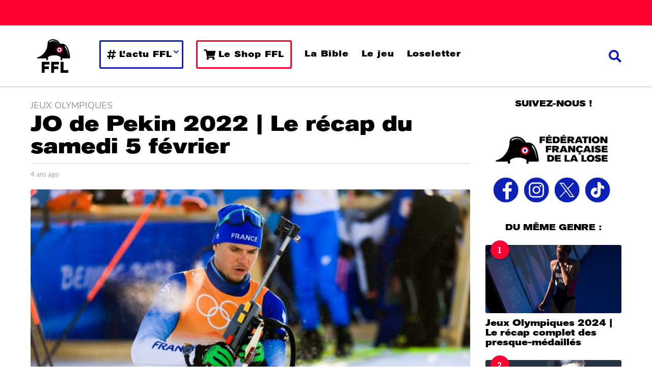

--- FILE ---
content_type: text/html; charset=UTF-8
request_url: https://fflose.com/jo-de-pekin-2022-le-recap-du-samedi-5-fevrier/
body_size: 68522
content:
<!DOCTYPE HTML>
<html lang="fr-FR">
	<head><meta charset="UTF-8"><script>if(navigator.userAgent.match(/MSIE|Internet Explorer/i)||navigator.userAgent.match(/Trident\/7\..*?rv:11/i)){var href=document.location.href;if(!href.match(/[?&]nowprocket/)){if(href.indexOf("?")==-1){if(href.indexOf("#")==-1){document.location.href=href+"?nowprocket=1"}else{document.location.href=href.replace("#","?nowprocket=1#")}}else{if(href.indexOf("#")==-1){document.location.href=href+"&nowprocket=1"}else{document.location.href=href.replace("#","&nowprocket=1#")}}}}</script><script>(()=>{class RocketLazyLoadScripts{constructor(){this.v="2.0.4",this.userEvents=["keydown","keyup","mousedown","mouseup","mousemove","mouseover","mouseout","touchmove","touchstart","touchend","touchcancel","wheel","click","dblclick","input"],this.attributeEvents=["onblur","onclick","oncontextmenu","ondblclick","onfocus","onmousedown","onmouseenter","onmouseleave","onmousemove","onmouseout","onmouseover","onmouseup","onmousewheel","onscroll","onsubmit"]}async t(){this.i(),this.o(),/iP(ad|hone)/.test(navigator.userAgent)&&this.h(),this.u(),this.l(this),this.m(),this.k(this),this.p(this),this._(),await Promise.all([this.R(),this.L()]),this.lastBreath=Date.now(),this.S(this),this.P(),this.D(),this.O(),this.M(),await this.C(this.delayedScripts.normal),await this.C(this.delayedScripts.defer),await this.C(this.delayedScripts.async),await this.T(),await this.F(),await this.j(),await this.A(),window.dispatchEvent(new Event("rocket-allScriptsLoaded")),this.everythingLoaded=!0,this.lastTouchEnd&&await new Promise(t=>setTimeout(t,500-Date.now()+this.lastTouchEnd)),this.I(),this.H(),this.U(),this.W()}i(){this.CSPIssue=sessionStorage.getItem("rocketCSPIssue"),document.addEventListener("securitypolicyviolation",t=>{this.CSPIssue||"script-src-elem"!==t.violatedDirective||"data"!==t.blockedURI||(this.CSPIssue=!0,sessionStorage.setItem("rocketCSPIssue",!0))},{isRocket:!0})}o(){window.addEventListener("pageshow",t=>{this.persisted=t.persisted,this.realWindowLoadedFired=!0},{isRocket:!0}),window.addEventListener("pagehide",()=>{this.onFirstUserAction=null},{isRocket:!0})}h(){let t;function e(e){t=e}window.addEventListener("touchstart",e,{isRocket:!0}),window.addEventListener("touchend",function i(o){o.changedTouches[0]&&t.changedTouches[0]&&Math.abs(o.changedTouches[0].pageX-t.changedTouches[0].pageX)<10&&Math.abs(o.changedTouches[0].pageY-t.changedTouches[0].pageY)<10&&o.timeStamp-t.timeStamp<200&&(window.removeEventListener("touchstart",e,{isRocket:!0}),window.removeEventListener("touchend",i,{isRocket:!0}),"INPUT"===o.target.tagName&&"text"===o.target.type||(o.target.dispatchEvent(new TouchEvent("touchend",{target:o.target,bubbles:!0})),o.target.dispatchEvent(new MouseEvent("mouseover",{target:o.target,bubbles:!0})),o.target.dispatchEvent(new PointerEvent("click",{target:o.target,bubbles:!0,cancelable:!0,detail:1,clientX:o.changedTouches[0].clientX,clientY:o.changedTouches[0].clientY})),event.preventDefault()))},{isRocket:!0})}q(t){this.userActionTriggered||("mousemove"!==t.type||this.firstMousemoveIgnored?"keyup"===t.type||"mouseover"===t.type||"mouseout"===t.type||(this.userActionTriggered=!0,this.onFirstUserAction&&this.onFirstUserAction()):this.firstMousemoveIgnored=!0),"click"===t.type&&t.preventDefault(),t.stopPropagation(),t.stopImmediatePropagation(),"touchstart"===this.lastEvent&&"touchend"===t.type&&(this.lastTouchEnd=Date.now()),"click"===t.type&&(this.lastTouchEnd=0),this.lastEvent=t.type,t.composedPath&&t.composedPath()[0].getRootNode()instanceof ShadowRoot&&(t.rocketTarget=t.composedPath()[0]),this.savedUserEvents.push(t)}u(){this.savedUserEvents=[],this.userEventHandler=this.q.bind(this),this.userEvents.forEach(t=>window.addEventListener(t,this.userEventHandler,{passive:!1,isRocket:!0})),document.addEventListener("visibilitychange",this.userEventHandler,{isRocket:!0})}U(){this.userEvents.forEach(t=>window.removeEventListener(t,this.userEventHandler,{passive:!1,isRocket:!0})),document.removeEventListener("visibilitychange",this.userEventHandler,{isRocket:!0}),this.savedUserEvents.forEach(t=>{(t.rocketTarget||t.target).dispatchEvent(new window[t.constructor.name](t.type,t))})}m(){const t="return false",e=Array.from(this.attributeEvents,t=>"data-rocket-"+t),i="["+this.attributeEvents.join("],[")+"]",o="[data-rocket-"+this.attributeEvents.join("],[data-rocket-")+"]",s=(e,i,o)=>{o&&o!==t&&(e.setAttribute("data-rocket-"+i,o),e["rocket"+i]=new Function("event",o),e.setAttribute(i,t))};new MutationObserver(t=>{for(const n of t)"attributes"===n.type&&(n.attributeName.startsWith("data-rocket-")||this.everythingLoaded?n.attributeName.startsWith("data-rocket-")&&this.everythingLoaded&&this.N(n.target,n.attributeName.substring(12)):s(n.target,n.attributeName,n.target.getAttribute(n.attributeName))),"childList"===n.type&&n.addedNodes.forEach(t=>{if(t.nodeType===Node.ELEMENT_NODE)if(this.everythingLoaded)for(const i of[t,...t.querySelectorAll(o)])for(const t of i.getAttributeNames())e.includes(t)&&this.N(i,t.substring(12));else for(const e of[t,...t.querySelectorAll(i)])for(const t of e.getAttributeNames())this.attributeEvents.includes(t)&&s(e,t,e.getAttribute(t))})}).observe(document,{subtree:!0,childList:!0,attributeFilter:[...this.attributeEvents,...e]})}I(){this.attributeEvents.forEach(t=>{document.querySelectorAll("[data-rocket-"+t+"]").forEach(e=>{this.N(e,t)})})}N(t,e){const i=t.getAttribute("data-rocket-"+e);i&&(t.setAttribute(e,i),t.removeAttribute("data-rocket-"+e))}k(t){Object.defineProperty(HTMLElement.prototype,"onclick",{get(){return this.rocketonclick||null},set(e){this.rocketonclick=e,this.setAttribute(t.everythingLoaded?"onclick":"data-rocket-onclick","this.rocketonclick(event)")}})}S(t){function e(e,i){let o=e[i];e[i]=null,Object.defineProperty(e,i,{get:()=>o,set(s){t.everythingLoaded?o=s:e["rocket"+i]=o=s}})}e(document,"onreadystatechange"),e(window,"onload"),e(window,"onpageshow");try{Object.defineProperty(document,"readyState",{get:()=>t.rocketReadyState,set(e){t.rocketReadyState=e},configurable:!0}),document.readyState="loading"}catch(t){console.log("WPRocket DJE readyState conflict, bypassing")}}l(t){this.originalAddEventListener=EventTarget.prototype.addEventListener,this.originalRemoveEventListener=EventTarget.prototype.removeEventListener,this.savedEventListeners=[],EventTarget.prototype.addEventListener=function(e,i,o){o&&o.isRocket||!t.B(e,this)&&!t.userEvents.includes(e)||t.B(e,this)&&!t.userActionTriggered||e.startsWith("rocket-")||t.everythingLoaded?t.originalAddEventListener.call(this,e,i,o):(t.savedEventListeners.push({target:this,remove:!1,type:e,func:i,options:o}),"mouseenter"!==e&&"mouseleave"!==e||t.originalAddEventListener.call(this,e,t.savedUserEvents.push,o))},EventTarget.prototype.removeEventListener=function(e,i,o){o&&o.isRocket||!t.B(e,this)&&!t.userEvents.includes(e)||t.B(e,this)&&!t.userActionTriggered||e.startsWith("rocket-")||t.everythingLoaded?t.originalRemoveEventListener.call(this,e,i,o):t.savedEventListeners.push({target:this,remove:!0,type:e,func:i,options:o})}}J(t,e){this.savedEventListeners=this.savedEventListeners.filter(i=>{let o=i.type,s=i.target||window;return e!==o||t!==s||(this.B(o,s)&&(i.type="rocket-"+o),this.$(i),!1)})}H(){EventTarget.prototype.addEventListener=this.originalAddEventListener,EventTarget.prototype.removeEventListener=this.originalRemoveEventListener,this.savedEventListeners.forEach(t=>this.$(t))}$(t){t.remove?this.originalRemoveEventListener.call(t.target,t.type,t.func,t.options):this.originalAddEventListener.call(t.target,t.type,t.func,t.options)}p(t){let e;function i(e){return t.everythingLoaded?e:e.split(" ").map(t=>"load"===t||t.startsWith("load.")?"rocket-jquery-load":t).join(" ")}function o(o){function s(e){const s=o.fn[e];o.fn[e]=o.fn.init.prototype[e]=function(){return this[0]===window&&t.userActionTriggered&&("string"==typeof arguments[0]||arguments[0]instanceof String?arguments[0]=i(arguments[0]):"object"==typeof arguments[0]&&Object.keys(arguments[0]).forEach(t=>{const e=arguments[0][t];delete arguments[0][t],arguments[0][i(t)]=e})),s.apply(this,arguments),this}}if(o&&o.fn&&!t.allJQueries.includes(o)){const e={DOMContentLoaded:[],"rocket-DOMContentLoaded":[]};for(const t in e)document.addEventListener(t,()=>{e[t].forEach(t=>t())},{isRocket:!0});o.fn.ready=o.fn.init.prototype.ready=function(i){function s(){parseInt(o.fn.jquery)>2?setTimeout(()=>i.bind(document)(o)):i.bind(document)(o)}return"function"==typeof i&&(t.realDomReadyFired?!t.userActionTriggered||t.fauxDomReadyFired?s():e["rocket-DOMContentLoaded"].push(s):e.DOMContentLoaded.push(s)),o([])},s("on"),s("one"),s("off"),t.allJQueries.push(o)}e=o}t.allJQueries=[],o(window.jQuery),Object.defineProperty(window,"jQuery",{get:()=>e,set(t){o(t)}})}P(){const t=new Map;document.write=document.writeln=function(e){const i=document.currentScript,o=document.createRange(),s=i.parentElement;let n=t.get(i);void 0===n&&(n=i.nextSibling,t.set(i,n));const c=document.createDocumentFragment();o.setStart(c,0),c.appendChild(o.createContextualFragment(e)),s.insertBefore(c,n)}}async R(){return new Promise(t=>{this.userActionTriggered?t():this.onFirstUserAction=t})}async L(){return new Promise(t=>{document.addEventListener("DOMContentLoaded",()=>{this.realDomReadyFired=!0,t()},{isRocket:!0})})}async j(){return this.realWindowLoadedFired?Promise.resolve():new Promise(t=>{window.addEventListener("load",t,{isRocket:!0})})}M(){this.pendingScripts=[];this.scriptsMutationObserver=new MutationObserver(t=>{for(const e of t)e.addedNodes.forEach(t=>{"SCRIPT"!==t.tagName||t.noModule||t.isWPRocket||this.pendingScripts.push({script:t,promise:new Promise(e=>{const i=()=>{const i=this.pendingScripts.findIndex(e=>e.script===t);i>=0&&this.pendingScripts.splice(i,1),e()};t.addEventListener("load",i,{isRocket:!0}),t.addEventListener("error",i,{isRocket:!0}),setTimeout(i,1e3)})})})}),this.scriptsMutationObserver.observe(document,{childList:!0,subtree:!0})}async F(){await this.X(),this.pendingScripts.length?(await this.pendingScripts[0].promise,await this.F()):this.scriptsMutationObserver.disconnect()}D(){this.delayedScripts={normal:[],async:[],defer:[]},document.querySelectorAll("script[type$=rocketlazyloadscript]").forEach(t=>{t.hasAttribute("data-rocket-src")?t.hasAttribute("async")&&!1!==t.async?this.delayedScripts.async.push(t):t.hasAttribute("defer")&&!1!==t.defer||"module"===t.getAttribute("data-rocket-type")?this.delayedScripts.defer.push(t):this.delayedScripts.normal.push(t):this.delayedScripts.normal.push(t)})}async _(){await this.L();let t=[];document.querySelectorAll("script[type$=rocketlazyloadscript][data-rocket-src]").forEach(e=>{let i=e.getAttribute("data-rocket-src");if(i&&!i.startsWith("data:")){i.startsWith("//")&&(i=location.protocol+i);try{const o=new URL(i).origin;o!==location.origin&&t.push({src:o,crossOrigin:e.crossOrigin||"module"===e.getAttribute("data-rocket-type")})}catch(t){}}}),t=[...new Map(t.map(t=>[JSON.stringify(t),t])).values()],this.Y(t,"preconnect")}async G(t){if(await this.K(),!0!==t.noModule||!("noModule"in HTMLScriptElement.prototype))return new Promise(e=>{let i;function o(){(i||t).setAttribute("data-rocket-status","executed"),e()}try{if(navigator.userAgent.includes("Firefox/")||""===navigator.vendor||this.CSPIssue)i=document.createElement("script"),[...t.attributes].forEach(t=>{let e=t.nodeName;"type"!==e&&("data-rocket-type"===e&&(e="type"),"data-rocket-src"===e&&(e="src"),i.setAttribute(e,t.nodeValue))}),t.text&&(i.text=t.text),t.nonce&&(i.nonce=t.nonce),i.hasAttribute("src")?(i.addEventListener("load",o,{isRocket:!0}),i.addEventListener("error",()=>{i.setAttribute("data-rocket-status","failed-network"),e()},{isRocket:!0}),setTimeout(()=>{i.isConnected||e()},1)):(i.text=t.text,o()),i.isWPRocket=!0,t.parentNode.replaceChild(i,t);else{const i=t.getAttribute("data-rocket-type"),s=t.getAttribute("data-rocket-src");i?(t.type=i,t.removeAttribute("data-rocket-type")):t.removeAttribute("type"),t.addEventListener("load",o,{isRocket:!0}),t.addEventListener("error",i=>{this.CSPIssue&&i.target.src.startsWith("data:")?(console.log("WPRocket: CSP fallback activated"),t.removeAttribute("src"),this.G(t).then(e)):(t.setAttribute("data-rocket-status","failed-network"),e())},{isRocket:!0}),s?(t.fetchPriority="high",t.removeAttribute("data-rocket-src"),t.src=s):t.src="data:text/javascript;base64,"+window.btoa(unescape(encodeURIComponent(t.text)))}}catch(i){t.setAttribute("data-rocket-status","failed-transform"),e()}});t.setAttribute("data-rocket-status","skipped")}async C(t){const e=t.shift();return e?(e.isConnected&&await this.G(e),this.C(t)):Promise.resolve()}O(){this.Y([...this.delayedScripts.normal,...this.delayedScripts.defer,...this.delayedScripts.async],"preload")}Y(t,e){this.trash=this.trash||[];let i=!0;var o=document.createDocumentFragment();t.forEach(t=>{const s=t.getAttribute&&t.getAttribute("data-rocket-src")||t.src;if(s&&!s.startsWith("data:")){const n=document.createElement("link");n.href=s,n.rel=e,"preconnect"!==e&&(n.as="script",n.fetchPriority=i?"high":"low"),t.getAttribute&&"module"===t.getAttribute("data-rocket-type")&&(n.crossOrigin=!0),t.crossOrigin&&(n.crossOrigin=t.crossOrigin),t.integrity&&(n.integrity=t.integrity),t.nonce&&(n.nonce=t.nonce),o.appendChild(n),this.trash.push(n),i=!1}}),document.head.appendChild(o)}W(){this.trash.forEach(t=>t.remove())}async T(){try{document.readyState="interactive"}catch(t){}this.fauxDomReadyFired=!0;try{await this.K(),this.J(document,"readystatechange"),document.dispatchEvent(new Event("rocket-readystatechange")),await this.K(),document.rocketonreadystatechange&&document.rocketonreadystatechange(),await this.K(),this.J(document,"DOMContentLoaded"),document.dispatchEvent(new Event("rocket-DOMContentLoaded")),await this.K(),this.J(window,"DOMContentLoaded"),window.dispatchEvent(new Event("rocket-DOMContentLoaded"))}catch(t){console.error(t)}}async A(){try{document.readyState="complete"}catch(t){}try{await this.K(),this.J(document,"readystatechange"),document.dispatchEvent(new Event("rocket-readystatechange")),await this.K(),document.rocketonreadystatechange&&document.rocketonreadystatechange(),await this.K(),this.J(window,"load"),window.dispatchEvent(new Event("rocket-load")),await this.K(),window.rocketonload&&window.rocketonload(),await this.K(),this.allJQueries.forEach(t=>t(window).trigger("rocket-jquery-load")),await this.K(),this.J(window,"pageshow");const t=new Event("rocket-pageshow");t.persisted=this.persisted,window.dispatchEvent(t),await this.K(),window.rocketonpageshow&&window.rocketonpageshow({persisted:this.persisted})}catch(t){console.error(t)}}async K(){Date.now()-this.lastBreath>45&&(await this.X(),this.lastBreath=Date.now())}async X(){return document.hidden?new Promise(t=>setTimeout(t)):new Promise(t=>requestAnimationFrame(t))}B(t,e){return e===document&&"readystatechange"===t||(e===document&&"DOMContentLoaded"===t||(e===window&&"DOMContentLoaded"===t||(e===window&&"load"===t||e===window&&"pageshow"===t)))}static run(){(new RocketLazyLoadScripts).t()}}RocketLazyLoadScripts.run()})();</script>
		
		<meta name="viewport" content="width=device-width, initial-scale=1.0, maximum-scale=1.0, user-scalable=no">
				<meta name='robots' content='index, follow, max-image-preview:large, max-snippet:-1, max-video-preview:-1' />
	<style>img:is([sizes="auto" i], [sizes^="auto," i]) { contain-intrinsic-size: 3000px 1500px }</style>
		<script type="rocketlazyloadscript" data-rocket-type="text/javascript">
		(function( $ ) {

			var themeModeStylesheetURL = 'https://fflose.com/wp-content/themes/boombox/css/night-mode.min.css';
			var getCookie = function( cname ) {
				var name = cname + "=";
				var decodedCookie = decodeURIComponent( document.cookie );
				var ca = decodedCookie.split( ';' );
				for ( var i = 0; i < ca.length; i++ ) {
					var c = ca[i];
					while ( c.charAt( 0 ) == ' ' ) {
						c = c.substring( 1 );
					}
					if ( c.indexOf( name ) == 0 ) {
						return c.substring( name.length, c.length );
					}
				}
				return "";
			};
			var setCookie = function( cname, cvalue, exdays ) {
				var d = new Date();
				d.setTime( d.getTime() + (exdays * 24 * 60 * 60 * 1000) );
				var expires = "expires=" + d.toUTCString();
				document.cookie = cname + "=" + cvalue + ";" + expires + ";path=/";
			};
			var delete_cookie = function( cname ) {
				setCookie( cname, null, 0 );
			};
			var appendThemeModeLink = function() {
				var link = document.createElement( 'link' );
				var targetNode = document.getElementById( 'boombox-primary-style-inline-css' );
				link.rel = 'stylesheet';
				link.id = 'boombox-theme-mode-css';
				link.href = themeModeStylesheetURL;
				link.media = 'all';

				targetNode.parentNode.insertBefore( link, targetNode.nextSibling );
			};

			document.addEventListener( 'DOMContentLoaded', function() {
				var switchers = document.querySelectorAll( '.bb-mode-switcher .bb-mode-toggle' );

				for ( var i = 0; i < switchers.length; i++ ) {
					switchers[i].addEventListener( 'click', function(e) {
					    e.preventDefault();
						var stylesheet = document.getElementById( 'boombox-theme-mode-css' );
						if ( !!getCookie( 'boombox-theme-mode' ) ) {
							if ( stylesheet ) {
								stylesheet.setAttribute( 'disabled', 'disabled' );
							}
                            document.body.classList.remove("boombox-mode-on");
							delete_cookie( 'boombox-theme-mode' );
						} else {
							if ( stylesheet ) {
								stylesheet.removeAttribute( 'disabled' );
							} else {
								appendThemeModeLink();
							}
                            document.body.classList.add("boombox-mode-on");
							setCookie( 'boombox-theme-mode', 1, 365 );
						}
					} );
				}

                if ( !!getCookie( 'boombox-theme-mode' ) ) {
                    document.body.classList.add("boombox-mode-on");
                }
			} );

			if ( !!getCookie( 'boombox-theme-mode' ) ) {

				var appendInterval = setInterval( function() {
					if ( document.getElementById( 'boombox-primary-style-inline-css' ) ) {
						clearInterval( appendInterval );
						appendThemeModeLink();
					}
				}, 25 );
			}

		})();
	</script>
	<!-- This site is optimized with the Yoast SEO plugin v25.9 - https://yoast.com/wordpress/plugins/seo/ -->
	<title>JO de Pekin 2022 | Le récap du samedi 5 février - FFL</title>
<link data-rocket-preload as="style" href="https://fonts.googleapis.com/css?family=Lato%3A300%2C300i%2C400%2C400i%2C500%2C500i%2C600%2C600i%2C700%2C700i%2C800%2C800i%2C900%2C900i%7CRoboto%20Slab%3A300%2C300i%2C400%2C400i%2C500%2C500i%2C600%2C600i%2C700%2C700i%2C800%2C800i%2C900%2C900i&#038;subset=latin%2Clatin-ext&#038;display=swap" rel="preload">
<link href="https://fonts.googleapis.com/css?family=Lato%3A300%2C300i%2C400%2C400i%2C500%2C500i%2C600%2C600i%2C700%2C700i%2C800%2C800i%2C900%2C900i%7CRoboto%20Slab%3A300%2C300i%2C400%2C400i%2C500%2C500i%2C600%2C600i%2C700%2C700i%2C800%2C800i%2C900%2C900i&#038;subset=latin%2Clatin-ext&#038;display=swap" media="print" onload="this.media=&#039;all&#039;" rel="stylesheet">
<noscript><link rel="stylesheet" href="https://fonts.googleapis.com/css?family=Lato%3A300%2C300i%2C400%2C400i%2C500%2C500i%2C600%2C600i%2C700%2C700i%2C800%2C800i%2C900%2C900i%7CRoboto%20Slab%3A300%2C300i%2C400%2C400i%2C500%2C500i%2C600%2C600i%2C700%2C700i%2C800%2C800i%2C900%2C900i&#038;subset=latin%2Clatin-ext&#038;display=swap"></noscript>
	<meta name="description" content="A peine 6 mois après les JO d&#039;été, la FFL est de retour pour la version hivernale. Alors, chaque jour, préparez-vous pour retrouver les informations" />
	<link rel="canonical" href="https://fflose.com/jo-de-pekin-2022-le-recap-du-samedi-5-fevrier/" />
	<meta property="og:locale" content="fr_FR" />
	<meta property="og:type" content="article" />
	<meta property="og:title" content="JO de Pekin 2022 | Le récap du samedi 5 février - FFL" />
	<meta property="og:description" content="A peine 6 mois après les JO d&#039;été, la FFL est de retour pour la version hivernale. Alors, chaque jour, préparez-vous pour retrouver les informations" />
	<meta property="og:url" content="https://fflose.com/jo-de-pekin-2022-le-recap-du-samedi-5-fevrier/" />
	<meta property="og:site_name" content="FFL" />
	<meta property="article:publisher" content="https://facebook.com/fflose" />
	<meta property="article:published_time" content="2022-02-05T10:50:10+00:00" />
	<meta property="og:image" content="https://static.fflose.com/2022/02/17414bb0-icon_0000471411_hires_0qlkm0w0z0y77k0grkuip0ui7wg0-scaled.jpg" />
	<meta property="og:image:width" content="2560" />
	<meta property="og:image:height" content="1708" />
	<meta property="og:image:type" content="image/jpeg" />
	<meta name="author" content="Antoine" />
	<meta name="twitter:card" content="summary_large_image" />
	<meta name="twitter:creator" content="@fflose" />
	<meta name="twitter:site" content="@fflose" />
	<meta name="twitter:label1" content="Écrit par" />
	<meta name="twitter:data1" content="Antoine" />
	<meta name="twitter:label2" content="Durée de lecture estimée" />
	<meta name="twitter:data2" content="5 minutes" />
	<script type="application/ld+json" class="yoast-schema-graph">{"@context":"https://schema.org","@graph":[{"@type":"NewsArticle","@id":"https://fflose.com/jo-de-pekin-2022-le-recap-du-samedi-5-fevrier/#article","isPartOf":{"@id":"https://fflose.com/jo-de-pekin-2022-le-recap-du-samedi-5-fevrier/"},"author":{"name":"Antoine","@id":"https://fflose.com/#/schema/person/77ba285c23dd5738e961485dab129947"},"headline":"JO de Pekin 2022 | Le récap du samedi 5 février","datePublished":"2022-02-05T10:50:10+00:00","mainEntityOfPage":{"@id":"https://fflose.com/jo-de-pekin-2022-le-recap-du-samedi-5-fevrier/"},"wordCount":927,"commentCount":0,"publisher":{"@id":"https://fflose.com/#organization"},"image":{"@id":"https://fflose.com/jo-de-pekin-2022-le-recap-du-samedi-5-fevrier/#primaryimage"},"thumbnailUrl":"https://static.fflose.com/2022/02/17414bb0-icon_0000471411_hires_0qlkm0w0z0y77k0grkuip0ui7wg0-scaled.jpg","articleSection":["Jeux Olympiques"],"inLanguage":"fr-FR","potentialAction":[{"@type":"CommentAction","name":"Comment","target":["https://fflose.com/jo-de-pekin-2022-le-recap-du-samedi-5-fevrier/#respond"]}],"copyrightYear":"2022","copyrightHolder":{"@id":"https://fflose.com/#organization"}},{"@type":"WebPage","@id":"https://fflose.com/jo-de-pekin-2022-le-recap-du-samedi-5-fevrier/","url":"https://fflose.com/jo-de-pekin-2022-le-recap-du-samedi-5-fevrier/","name":"JO de Pekin 2022 | Le récap du samedi 5 février - FFL","isPartOf":{"@id":"https://fflose.com/#website"},"primaryImageOfPage":{"@id":"https://fflose.com/jo-de-pekin-2022-le-recap-du-samedi-5-fevrier/#primaryimage"},"image":{"@id":"https://fflose.com/jo-de-pekin-2022-le-recap-du-samedi-5-fevrier/#primaryimage"},"thumbnailUrl":"https://static.fflose.com/2022/02/17414bb0-icon_0000471411_hires_0qlkm0w0z0y77k0grkuip0ui7wg0-scaled.jpg","datePublished":"2022-02-05T10:50:10+00:00","description":"A peine 6 mois après les JO d'été, la FFL est de retour pour la version hivernale. Alors, chaque jour, préparez-vous pour retrouver les informations","breadcrumb":{"@id":"https://fflose.com/jo-de-pekin-2022-le-recap-du-samedi-5-fevrier/#breadcrumb"},"inLanguage":"fr-FR","potentialAction":[{"@type":"ReadAction","target":["https://fflose.com/jo-de-pekin-2022-le-recap-du-samedi-5-fevrier/"]}]},{"@type":"ImageObject","inLanguage":"fr-FR","@id":"https://fflose.com/jo-de-pekin-2022-le-recap-du-samedi-5-fevrier/#primaryimage","url":"https://static.fflose.com/2022/02/17414bb0-icon_0000471411_hires_0qlkm0w0z0y77k0grkuip0ui7wg0-scaled.jpg","contentUrl":"https://static.fflose.com/2022/02/17414bb0-icon_0000471411_hires_0qlkm0w0z0y77k0grkuip0ui7wg0-scaled.jpg","width":2560,"height":1708,"caption":"Photo by Icon Sport"},{"@type":"BreadcrumbList","@id":"https://fflose.com/jo-de-pekin-2022-le-recap-du-samedi-5-fevrier/#breadcrumb","itemListElement":[{"@type":"ListItem","position":1,"name":"Accueil","item":"https://fflose.com/"},{"@type":"ListItem","position":2,"name":"JO de Pekin 2022 | Le récap du samedi 5 février"}]},{"@type":"WebSite","@id":"https://fflose.com/#website","url":"https://fflose.com/","name":"FFL","description":"Fédération Française de la Lose","publisher":{"@id":"https://fflose.com/#organization"},"potentialAction":[{"@type":"SearchAction","target":{"@type":"EntryPoint","urlTemplate":"https://fflose.com/?s={search_term_string}"},"query-input":{"@type":"PropertyValueSpecification","valueRequired":true,"valueName":"search_term_string"}}],"inLanguage":"fr-FR"},{"@type":"Organization","@id":"https://fflose.com/#organization","name":"Fédération Française de la Lose","url":"https://fflose.com/","logo":{"@type":"ImageObject","inLanguage":"fr-FR","@id":"https://fflose.com/#/schema/logo/image/","url":"https://static.fflose.com/2019/02/Logo_FFL_800x800.png","contentUrl":"https://static.fflose.com/2019/02/Logo_FFL_800x800.png","width":1200,"height":1200,"caption":"Fédération Française de la Lose"},"image":{"@id":"https://fflose.com/#/schema/logo/image/"},"sameAs":["https://facebook.com/fflose","https://x.com/fflose","https://instagram.com/federationfrancaisedelalose"]},{"@type":"Person","@id":"https://fflose.com/#/schema/person/77ba285c23dd5738e961485dab129947","name":"Antoine","image":{"@type":"ImageObject","inLanguage":"fr-FR","@id":"https://fflose.com/#/schema/person/image/","url":"https://secure.gravatar.com/avatar/8b22bdbf9feb2abc95c6c214ed7daad0a62fea7e3d12a0b946c7dc8dc219c0d2?s=96&d=blank&r=g","contentUrl":"https://secure.gravatar.com/avatar/8b22bdbf9feb2abc95c6c214ed7daad0a62fea7e3d12a0b946c7dc8dc219c0d2?s=96&d=blank&r=g","caption":"Antoine"},"description":"Œil de Sauron en chef de la FFL. J'ai connu la France sans étoile sur le maillot et le LOSC en Ligue 2.","url":"https://fflose.com/author/antoined/"},false]}</script>
	<!-- / Yoast SEO plugin. -->


<link rel='dns-prefetch' href='//fonts.googleapis.com' />
<link href='https://fonts.gstatic.com' crossorigin rel='preconnect' />
<link rel="alternate" type="application/rss+xml" title="FFL &raquo; Flux" href="https://fflose.com/feed/" />
<link rel="alternate" type="application/rss+xml" title="FFL &raquo; Flux des commentaires" href="https://fflose.com/comments/feed/" />
<link rel="alternate" type="application/rss+xml" title="FFL &raquo; JO de Pekin 2022 | Le récap du samedi 5 février Flux des commentaires" href="https://fflose.com/jo-de-pekin-2022-le-recap-du-samedi-5-fevrier/feed/" />
<style id='wp-emoji-styles-inline-css' type='text/css'>

	img.wp-smiley, img.emoji {
		display: inline !important;
		border: none !important;
		box-shadow: none !important;
		height: 1em !important;
		width: 1em !important;
		margin: 0 0.07em !important;
		vertical-align: -0.1em !important;
		background: none !important;
		padding: 0 !important;
	}
</style>
<link rel='stylesheet' id='wp-block-library-css' href='https://fflose.com/wp-includes/css/dist/block-library/style.min.css?ver=6.8.2' type='text/css' media='all' />
<style id='classic-theme-styles-inline-css' type='text/css'>
/*! This file is auto-generated */
.wp-block-button__link{color:#fff;background-color:#32373c;border-radius:9999px;box-shadow:none;text-decoration:none;padding:calc(.667em + 2px) calc(1.333em + 2px);font-size:1.125em}.wp-block-file__button{background:#32373c;color:#fff;text-decoration:none}
</style>
<style id='wpjoli-joli-table-of-contents-style-inline-css' type='text/css'>


</style>
<style id='global-styles-inline-css' type='text/css'>
:root{--wp--preset--aspect-ratio--square: 1;--wp--preset--aspect-ratio--4-3: 4/3;--wp--preset--aspect-ratio--3-4: 3/4;--wp--preset--aspect-ratio--3-2: 3/2;--wp--preset--aspect-ratio--2-3: 2/3;--wp--preset--aspect-ratio--16-9: 16/9;--wp--preset--aspect-ratio--9-16: 9/16;--wp--preset--color--black: #000000;--wp--preset--color--cyan-bluish-gray: #abb8c3;--wp--preset--color--white: #ffffff;--wp--preset--color--pale-pink: #f78da7;--wp--preset--color--vivid-red: #cf2e2e;--wp--preset--color--luminous-vivid-orange: #ff6900;--wp--preset--color--luminous-vivid-amber: #fcb900;--wp--preset--color--light-green-cyan: #7bdcb5;--wp--preset--color--vivid-green-cyan: #00d084;--wp--preset--color--pale-cyan-blue: #8ed1fc;--wp--preset--color--vivid-cyan-blue: #0693e3;--wp--preset--color--vivid-purple: #9b51e0;--wp--preset--gradient--vivid-cyan-blue-to-vivid-purple: linear-gradient(135deg,rgba(6,147,227,1) 0%,rgb(155,81,224) 100%);--wp--preset--gradient--light-green-cyan-to-vivid-green-cyan: linear-gradient(135deg,rgb(122,220,180) 0%,rgb(0,208,130) 100%);--wp--preset--gradient--luminous-vivid-amber-to-luminous-vivid-orange: linear-gradient(135deg,rgba(252,185,0,1) 0%,rgba(255,105,0,1) 100%);--wp--preset--gradient--luminous-vivid-orange-to-vivid-red: linear-gradient(135deg,rgba(255,105,0,1) 0%,rgb(207,46,46) 100%);--wp--preset--gradient--very-light-gray-to-cyan-bluish-gray: linear-gradient(135deg,rgb(238,238,238) 0%,rgb(169,184,195) 100%);--wp--preset--gradient--cool-to-warm-spectrum: linear-gradient(135deg,rgb(74,234,220) 0%,rgb(151,120,209) 20%,rgb(207,42,186) 40%,rgb(238,44,130) 60%,rgb(251,105,98) 80%,rgb(254,248,76) 100%);--wp--preset--gradient--blush-light-purple: linear-gradient(135deg,rgb(255,206,236) 0%,rgb(152,150,240) 100%);--wp--preset--gradient--blush-bordeaux: linear-gradient(135deg,rgb(254,205,165) 0%,rgb(254,45,45) 50%,rgb(107,0,62) 100%);--wp--preset--gradient--luminous-dusk: linear-gradient(135deg,rgb(255,203,112) 0%,rgb(199,81,192) 50%,rgb(65,88,208) 100%);--wp--preset--gradient--pale-ocean: linear-gradient(135deg,rgb(255,245,203) 0%,rgb(182,227,212) 50%,rgb(51,167,181) 100%);--wp--preset--gradient--electric-grass: linear-gradient(135deg,rgb(202,248,128) 0%,rgb(113,206,126) 100%);--wp--preset--gradient--midnight: linear-gradient(135deg,rgb(2,3,129) 0%,rgb(40,116,252) 100%);--wp--preset--font-size--small: 13px;--wp--preset--font-size--medium: 20px;--wp--preset--font-size--large: 36px;--wp--preset--font-size--x-large: 42px;--wp--preset--spacing--20: 0.44rem;--wp--preset--spacing--30: 0.67rem;--wp--preset--spacing--40: 1rem;--wp--preset--spacing--50: 1.5rem;--wp--preset--spacing--60: 2.25rem;--wp--preset--spacing--70: 3.38rem;--wp--preset--spacing--80: 5.06rem;--wp--preset--shadow--natural: 6px 6px 9px rgba(0, 0, 0, 0.2);--wp--preset--shadow--deep: 12px 12px 50px rgba(0, 0, 0, 0.4);--wp--preset--shadow--sharp: 6px 6px 0px rgba(0, 0, 0, 0.2);--wp--preset--shadow--outlined: 6px 6px 0px -3px rgba(255, 255, 255, 1), 6px 6px rgba(0, 0, 0, 1);--wp--preset--shadow--crisp: 6px 6px 0px rgba(0, 0, 0, 1);}:where(.is-layout-flex){gap: 0.5em;}:where(.is-layout-grid){gap: 0.5em;}body .is-layout-flex{display: flex;}.is-layout-flex{flex-wrap: wrap;align-items: center;}.is-layout-flex > :is(*, div){margin: 0;}body .is-layout-grid{display: grid;}.is-layout-grid > :is(*, div){margin: 0;}:where(.wp-block-columns.is-layout-flex){gap: 2em;}:where(.wp-block-columns.is-layout-grid){gap: 2em;}:where(.wp-block-post-template.is-layout-flex){gap: 1.25em;}:where(.wp-block-post-template.is-layout-grid){gap: 1.25em;}.has-black-color{color: var(--wp--preset--color--black) !important;}.has-cyan-bluish-gray-color{color: var(--wp--preset--color--cyan-bluish-gray) !important;}.has-white-color{color: var(--wp--preset--color--white) !important;}.has-pale-pink-color{color: var(--wp--preset--color--pale-pink) !important;}.has-vivid-red-color{color: var(--wp--preset--color--vivid-red) !important;}.has-luminous-vivid-orange-color{color: var(--wp--preset--color--luminous-vivid-orange) !important;}.has-luminous-vivid-amber-color{color: var(--wp--preset--color--luminous-vivid-amber) !important;}.has-light-green-cyan-color{color: var(--wp--preset--color--light-green-cyan) !important;}.has-vivid-green-cyan-color{color: var(--wp--preset--color--vivid-green-cyan) !important;}.has-pale-cyan-blue-color{color: var(--wp--preset--color--pale-cyan-blue) !important;}.has-vivid-cyan-blue-color{color: var(--wp--preset--color--vivid-cyan-blue) !important;}.has-vivid-purple-color{color: var(--wp--preset--color--vivid-purple) !important;}.has-black-background-color{background-color: var(--wp--preset--color--black) !important;}.has-cyan-bluish-gray-background-color{background-color: var(--wp--preset--color--cyan-bluish-gray) !important;}.has-white-background-color{background-color: var(--wp--preset--color--white) !important;}.has-pale-pink-background-color{background-color: var(--wp--preset--color--pale-pink) !important;}.has-vivid-red-background-color{background-color: var(--wp--preset--color--vivid-red) !important;}.has-luminous-vivid-orange-background-color{background-color: var(--wp--preset--color--luminous-vivid-orange) !important;}.has-luminous-vivid-amber-background-color{background-color: var(--wp--preset--color--luminous-vivid-amber) !important;}.has-light-green-cyan-background-color{background-color: var(--wp--preset--color--light-green-cyan) !important;}.has-vivid-green-cyan-background-color{background-color: var(--wp--preset--color--vivid-green-cyan) !important;}.has-pale-cyan-blue-background-color{background-color: var(--wp--preset--color--pale-cyan-blue) !important;}.has-vivid-cyan-blue-background-color{background-color: var(--wp--preset--color--vivid-cyan-blue) !important;}.has-vivid-purple-background-color{background-color: var(--wp--preset--color--vivid-purple) !important;}.has-black-border-color{border-color: var(--wp--preset--color--black) !important;}.has-cyan-bluish-gray-border-color{border-color: var(--wp--preset--color--cyan-bluish-gray) !important;}.has-white-border-color{border-color: var(--wp--preset--color--white) !important;}.has-pale-pink-border-color{border-color: var(--wp--preset--color--pale-pink) !important;}.has-vivid-red-border-color{border-color: var(--wp--preset--color--vivid-red) !important;}.has-luminous-vivid-orange-border-color{border-color: var(--wp--preset--color--luminous-vivid-orange) !important;}.has-luminous-vivid-amber-border-color{border-color: var(--wp--preset--color--luminous-vivid-amber) !important;}.has-light-green-cyan-border-color{border-color: var(--wp--preset--color--light-green-cyan) !important;}.has-vivid-green-cyan-border-color{border-color: var(--wp--preset--color--vivid-green-cyan) !important;}.has-pale-cyan-blue-border-color{border-color: var(--wp--preset--color--pale-cyan-blue) !important;}.has-vivid-cyan-blue-border-color{border-color: var(--wp--preset--color--vivid-cyan-blue) !important;}.has-vivid-purple-border-color{border-color: var(--wp--preset--color--vivid-purple) !important;}.has-vivid-cyan-blue-to-vivid-purple-gradient-background{background: var(--wp--preset--gradient--vivid-cyan-blue-to-vivid-purple) !important;}.has-light-green-cyan-to-vivid-green-cyan-gradient-background{background: var(--wp--preset--gradient--light-green-cyan-to-vivid-green-cyan) !important;}.has-luminous-vivid-amber-to-luminous-vivid-orange-gradient-background{background: var(--wp--preset--gradient--luminous-vivid-amber-to-luminous-vivid-orange) !important;}.has-luminous-vivid-orange-to-vivid-red-gradient-background{background: var(--wp--preset--gradient--luminous-vivid-orange-to-vivid-red) !important;}.has-very-light-gray-to-cyan-bluish-gray-gradient-background{background: var(--wp--preset--gradient--very-light-gray-to-cyan-bluish-gray) !important;}.has-cool-to-warm-spectrum-gradient-background{background: var(--wp--preset--gradient--cool-to-warm-spectrum) !important;}.has-blush-light-purple-gradient-background{background: var(--wp--preset--gradient--blush-light-purple) !important;}.has-blush-bordeaux-gradient-background{background: var(--wp--preset--gradient--blush-bordeaux) !important;}.has-luminous-dusk-gradient-background{background: var(--wp--preset--gradient--luminous-dusk) !important;}.has-pale-ocean-gradient-background{background: var(--wp--preset--gradient--pale-ocean) !important;}.has-electric-grass-gradient-background{background: var(--wp--preset--gradient--electric-grass) !important;}.has-midnight-gradient-background{background: var(--wp--preset--gradient--midnight) !important;}.has-small-font-size{font-size: var(--wp--preset--font-size--small) !important;}.has-medium-font-size{font-size: var(--wp--preset--font-size--medium) !important;}.has-large-font-size{font-size: var(--wp--preset--font-size--large) !important;}.has-x-large-font-size{font-size: var(--wp--preset--font-size--x-large) !important;}
:where(.wp-block-post-template.is-layout-flex){gap: 1.25em;}:where(.wp-block-post-template.is-layout-grid){gap: 1.25em;}
:where(.wp-block-columns.is-layout-flex){gap: 2em;}:where(.wp-block-columns.is-layout-grid){gap: 2em;}
:root :where(.wp-block-pullquote){font-size: 1.5em;line-height: 1.6;}
</style>
<link rel='stylesheet' id='wpsm_ac-font-awesome-front-css' href='https://fflose.com/wp-content/plugins/responsive-accordion-and-collapse/css/font-awesome/css/font-awesome.min.css?ver=6.8.2' type='text/css' media='all' />
<link rel='stylesheet' id='wpsm_ac_bootstrap-front-css' href='https://fflose.com/wp-content/plugins/responsive-accordion-and-collapse/css/bootstrap-front.css?ver=6.8.2' type='text/css' media='all' />
<link rel='stylesheet' id='boombox-styles-min-css' href='https://fflose.com/wp-content/themes/boombox/js/plugins/plugins.min.css?ver=2.9.8' type='text/css' media='all' />
<link rel='stylesheet' id='boombox-icomoon-style-css' href='https://fflose.com/wp-content/themes/boombox/fonts/icon-fonts/icomoon/icons.min.css?ver=2.9.8' type='text/css' media='all' />

<link rel='stylesheet' id='boombox-primary-style-css' href='https://fflose.com/wp-content/themes/boombox/css/style.min.css?ver=2.9.8' type='text/css' media='all' />
<style id='boombox-primary-style-inline-css' type='text/css'>

		/* -- Mobile Header -- */
		.bb-header.header-mobile .header-row {
			background-color: #ffffff;
			color: #000000;
		}
		/* If you need to specify different color for bottom/top header, use this code */
		.bb-header.header-mobile.g-style .header-c {
			color: #000000;
		}
		/* Mobile header breakpoint */
		@media (min-width: 992px) {
			.bb-show-desktop-header {
			  display: block;
			}
			.bb-show-mobile-header {
			  display: none;
			}
		}
	
		/* --site title color */
		.branding h1 {
		  color: #000000;
		}
	
		/* -top */
		.bb-header.header-desktop .top-header {
		  background-color: #ff0032;
		}
	
		.bb-header.header-desktop .top-header .bb-header-icon:hover,
		.bb-header.header-desktop .top-header  .bb-header-icon.active,
		.bb-header.header-desktop .top-header .main-navigation > ul > li:hover,
		.bb-header.header-desktop .top-header .main-navigation > ul > li.current-menu-item > a {
		  color: #ffffff;
		}
	
		/* --top pattern */
		.bb-header.header-desktop .top-header svg {
		  fill: #ff0032;
		}
	
		/* --top text color */
		.bb-header.header-desktop .top-header {
		  color: #ffffff;
		}
	
		.bb-header.header-desktop .top-header .create-post {
		  background-color: #000000;
		}
	
		/* --top button color */
		.bb-header.header-desktop .top-header .create-post {
		  color: #ededed;
		}
		
		/* --top Typography */
		.bb-header.header-desktop .top-header .main-navigation {
			font-family: inherit;
			font-size: inherit;
			font-style : inherit;
			font-weight: inherit;
			letter-spacing: inherit;
			text-transform: inherit;
		}
		
		.bb-header.header-desktop .top-header .main-navigation .sub-menu {
			font-family: inherit;
			font-size: 14px;
			font-style : inherit;
			font-weight: 500;
			letter-spacing: inherit;
			text-transform: inherit;
		}
	
		.bb-header.header-desktop .bottom-header .bb-header-icon:hover,
		.bb-header.header-desktop .bottom-header .bb-header-icon.active,
		.bb-header.header-desktop .bottom-header .main-navigation > ul > li:hover,
		.bb-header.header-desktop .bottom-header .main-navigation > ul > li.current-menu-item > a,
		.bb-header.header-desktop .bottom-header .main-navigation > ul > li.current-menu-item > .dropdown-toggle {
		  color: #ff0032;
		}
	
		/* -bottom */
		.bb-header.header-desktop .bottom-header {
		  background-color: #ffffff;
		}
	
		.bb-header.header-desktop .bottom-header svg {
		  fill: #ffffff;
		}
	
		/* --bottom text color */
		.bb-header.header-desktop .bottom-header {
		  color: #1221ad;
		}
	
		.bb-header.header-desktop .bottom-header .main-navigation ul li:before,
		.bb-header.header-desktop .bottom-header .account-box .user:after,
		.bb-header.header-desktop .bottom-header .create-post:before,
		.bb-header.header-desktop .bottom-header .menu-button:after {
		  border-color: #1221ad;
		}
	
		.bb-header.header-desktop .bottom-header .create-post {
		  background-color: #000000;
		}
	
		/* --bottom button color */
		.bb-header.header-desktop .create-post {
		  color: #ededed;
		}
		
		/* --bottom Typography */
		.bb-header.header-desktop .bottom-header .main-navigation {
			font-family: inherit;
			font-size: inherit;
			font-style : inherit;
			font-weight: inherit;
			letter-spacing: inherit;
			text-transform: inherit;
		}
		
		.bb-header.header-desktop .bottom-header .main-navigation .sub-menu {
			font-family: inherit;
			font-size: 14px;
			font-style : inherit;
			font-weight: 500;
			letter-spacing: inherit;
			text-transform: inherit;
		}

		/* -- Logo Margin for Desktop */
		.bb-header.header-desktop .branding {
			margin-top: 15px;
			margin-bottom: 15px;
		}
		/* -- Logo Margin for Mobile */
		.bb-header.header-mobile .branding {
			margin-top: 3px;
			margin-bottom: 3px;
		}
		

		/* Custom Footer Styles */
	
		/* -top */
		.footer {
		  background-color: #1221ad;
		}
	
		.footer .footer-top svg {
		  fill: #1221ad;
		}
	
		.footer .footer-bottom svg {
		  fill: #000000;
		}
	
		/* -primary color */
		/* --primary bg */
		#footer .cat-item.current-cat a,
		#footer .widget_mc4wp_form_widget:before,#footer .widget_create_post:before,
		#footer .cat-item a:hover,
		#footer button[type="submit"],
		#footer input[type="submit"],
		#footer .bb-btn, #footer .bnt.primary {
		  background-color: #ff0032;
		}
	
		/* --primary text */
		#footer .widget_mc4wp_form_widget:before,#footer .widget_create_post:before,
		#footer button[type="submit"],
		#footer input[type="submit"],
		#footer .bb-btn, #footer .bb-bnt-primary {
		  color: #000000;
		}
	
		/* --primary hover */
		#footer a:hover {
		  color: #ff0032;
		}
	
		#footer .widget_categories ul li a:hover,
		#footer .widget_archive ul li a:hover,
		#footer .widget_pages ul li a:hover,
		#footer .widget_meta ul li a:hover,
		#footer .widget_nav_menu ul li a:hover {
		  background-color: #ff0032;
		  color: #000000;
		}
	
		#footer .slick-dots li.slick-active button:before,
		#footer .widget_tag_cloud a:hover {
		  border-color:#ff0032;
		}
	
		/* -heading color */
		#footer .bb-featured-strip .item .title,
		#footer .slick-dots li button:before,
		#footer h1,#footer h2,#footer h3,#footer h4, #footer h5,#footer h6,
		#footer .widget-title {
		  color: #ffffff;
		}
	
		/* -text color */
		#footer,
		#footer .widget_recent_comments .recentcomments .comment-author-link,
		#footer .widget_recent_comments .recentcomments a,
		#footer .byline, #footer .posted-on,
		#footer .widget_nav_menu ul li,
		#footer .widget_categories ul li,
		#footer .widget_archive ul li,
		#footer .widget_pages ul li,
		#footer .widget_meta ul li {
		  color: #ffffff;
		}
		#footer .widget_tag_cloud  a, #footer select, #footer textarea, #footer input[type="tel"], #footer input[type="text"], #footer input[type="number"], #footer input[type="date"], #footer input[type="time"], #footer input[type="url"], #footer input[type="email"], #footer input[type="search"],#footer input[type="password"],
		#footer .widget_mc4wp_form_widget:after, #footer .widget_create_post:after {
			border-color: #ffffff;
		}
	
		#footer .widget_categories ul li a,
		#footer .widget_archive ul li a,
		#footer .widget_pages ul li a,
		#footer .widget_meta ul li a,
		#footer .widget_nav_menu ul li a,
		#footer .widget_tag_cloud a {
		  color: #ffffff;
		}
	
		/* -bottom */
		/* --text  color */
		#footer .footer-bottom {
		  background-color: #000000;
		  color: #ffffff;
		}
	
		/* --text  hover */
		#footer .footer-bottom a:hover {
		  color: #ff0032;
		}
/* - Page header - */

	/* -body bg color */
	body,.bb-post-gallery-content .bb-gl-header,
	.bb-cards-view .bb-post-single.style5 .site-main, .bb-cards-view .bb-post-single.style6 .container-inner  {
	    background-color: #ffffff;
	}
	form#mycred-transfer-form-transfer {
		background-color: #ffffff !important;
	}
	
	.branding .site-title {
		font-family: -apple-system, BlinkMacSystemFont, "Segoe UI", Roboto, Oxygen-Sans, Ubuntu, Cantarell, "Helvetica Neue", sans-serif;
		font-weight:400;
		font-style:normal;
	}

	#background-image {
		background-size:cover;
	}

	/* -Font sizes */
	.widget-title {
		font-size: 17px;
	}
	body {
	    font-size: 16px;
	}
	@media screen and (min-width: 992px) {
		html {
			font-size: 16px;
		}
		.bb-post-single .s-post-title {
	    	font-size: 42px;
		}
	}

	/* -content bg color */
	.page-wrapper,
	#main,
	.bb-cards-view .bb-card-item,
	.bb-cards-view .widget_mc4wp_form_widget:after,
	.bb-cards-view .widget_create_post:after,
	.light-modal .modal-body,.light-modal,
	.bb-toggle .bb-header-dropdown.toggle-content,
	.bb-header.header-desktop .main-navigation .sub-menu,
	.bb-post-share-box .post-share-count,
	.bb-post-rating a,.comment-respond input[type=text], .comment-respond textarea, .comment-respond #commentform textarea#comment,
	.bb-fixed-pagination .page,.bb-fixed-pagination .pg-content,
	.bb-floating-navbar .floating-navbar-inner,
	.bb-featured-strip .bb-arrow-next, .bb-featured-strip .bb-arrow-prev,
	.bb-mobile-navigation,
	.mejs-container,.bb-post-gallery-content,
	.bb-dropdown .dropdown-toggle, .bb-dropdown .dropdown-content,
	.bb-stretched-view .bb-post-single.style5 .site-main, .bb-stretched-view .bb-post-single.style6 .container-inner,
	.bb-boxed-view .bb-post-single.style5 .site-main, .bb-boxed-view .bb-post-single.style6 .container-inner,
	.bb-advertisement.bb-sticky-bottom-area .bb-sticky-btm-el {
	  background-color: #ffffff;
	  border-color: #ffffff;
	}
	/* Temp Color: will be option in future */
	.bb-header.header-mobile.g-style .header-c {
		background: #ffffff;
	}
	.bb-header-navigation .main-navigation .sub-menu:before,
	.bb-toggle .toggle-content.bb-header-dropdown:before {
	    border-color: transparent transparent #ffffff;
	}
	select, .bb-form-block input, .bb-form-block select, .bb-form-block textarea,
	.bb-author-vcard .author {
		background-color: #ffffff;
	}
	.bb-tabs .tabs-menu .count {
	  color: #ffffff;
	}

	/* -page width */
	.page-wrapper {
	  width: 100%;
	}

	/* -primary color */
	/* --primary color for bg */
	.mark, mark,.box_list,
	.bb-tooltip:before,
	.bb-text-highlight.primary-color,
	#comments .nav-links a,
	.light-modal .modal-close,
	.quiz_row:hover,
	.progress-bar-success,
	.onoffswitch,.onoffswitch2,
	.widget_nav_menu ul li a:hover,
	.widget_categories ul li a:hover,
	.widget_archive ul li a:hover,
	.widget_pages ul li a:hover,
	.widget_meta ul li a:hover,
	.widget_mc4wp_form_widget:before,.widget_create_post:before,
	.widget_calendar table th a,
	.widget_calendar table td a,
	.go-top, .bb-affiliate-content .item-url,
	.bb-mobile-navigation .close,
	.bb-wp-pagination .page-numbers.next, .bb-wp-pagination .page-numbers.prev,
	.navigation.pagination .page-numbers.next, .navigation.pagination .page-numbers.prev,
	.bb-next-prev-pagination .page-link,
	.bb-next-pagination .page-link,
	.bb-post-share-box .post-share-count,
	.cat-item.current-cat a,
	.cat-item a:hover,
	.bb-fixed-pagination .page:hover .pg-arrow,
	button[type="submit"],
	input[type="submit"],
	.bb-btn.bb-btn-primary,.bb-btn.bb-btn-primary:hover,
	blockquote:before,.bb-btn.bb-btn-primary-outline:hover,.bb-post-gallery-content .bb-gl-meta .bb-gl-arrow,
	hr.primary-color,
	.bb-bg-primary, .bb-bg-primary.bb-btn,
	.bb-sticky-btm .btn-close {
	  background-color: #1221ad;
	}
	.bb-tooltip:after,
	hr.bb-line-dashed.primary-color, hr.bb-line-dotted.primary-color {
		border-top-color:#1221ad;
	}

	/* --primary text */
	.mark, mark,
	.bb-tooltip:before,
	.bb-wp-pagination .page-numbers.next, .bb-wp-pagination .page-numbers.prev,
	.navigation.pagination .page-numbers.next, .navigation.pagination .page-numbers.prev,
	.bb-text-highlight.primary-color,
	#comments .nav-links a,
	.light-modal .modal-close,
	.sr-only,.box_list,
	.quiz_row:hover, .bb-affiliate-content .item-url,
	.onoffswitch,.onoffswitch2,
	.bb-next-prev-pagination .page-link,
	.bb-next-pagination .page-link,
	.widget_nav_menu ul li a:hover,
	.widget_categories ul li a:hover,
	.widget_archive ul li a:hover,
	.widget_pages ul li a:hover,
	.widget_meta ul li a:hover,
	.cat-item.current-cat a,
	.widget_mc4wp_form_widget:before,.widget_create_post:before,
	.go-top,
	.widget_calendar table th a,
	.widget_calendar table td a,
	.bb-mobile-navigation .close,
	.bb-post-share-box .post-share-count,
	.bb-fixed-pagination .page:hover .pg-arrow,
	button[type="submit"],
	input[type="submit"],
	.bb-btn.bb-btn-primary,.bb-btn.bb-btn-primary:hover,.bb-btn.bb-btn-primary-outline:hover,
	blockquote:before,.bb-post-gallery-content .bb-gl-meta .bb-gl-arrow,
	.bb-bg-primary,
	.bb-sticky-btm .btn-close {
	  color: #ffffff;
	}

	/* -primary color */
	/* --primary color for text */
	#cancel-comment-reply-link,
	.bb-affiliate-content .price:before,
	.bb-header-navigation .main-navigation > ul .sub-menu li:hover > a,
	.bb-header-navigation .main-navigation > ul .sub-menu li.current-menu-item a,
	.bb-header-navigation .more-navigation .section-navigation ul li:hover a,
	.bb-mobile-navigation .main-navigation li a:hover,.bb-mobile-navigation .main-navigation>ul>li .sub-menu li a:hover,
	.bb-mobile-navigation .main-navigation li.current-menu-item > a, .bb-mobile-navigation .main-navigation .sub-menu li.current-menu-item > a,
	.bb-mobile-navigation .main-navigation li.current-menu-item > .dropdown-toggle, .bb-mobile-navigation .main-navigation .sub-menu li.current-menu-item > .dropdown-toggle,
	.sticky .post-thumbnail:after,
	.entry-no-lg,
	.entry-title:hover a,
	.post-types .item:hover .bb-icon,
	.bb-text-dropcap.primary-color,
	.bb-btn-primary-outline,
	.bb-btn-link:hover,
	.bb-btn-link,#comments .bypostauthor > .comment-body .vcard .fn,
	.more-link:hover,
	.widget_bb-side-navigation .menu-item.menu-item-icon .bb-icon,
	.bb-price-block .current-price:before, .bb-price-block ins:before, .bb-price-block .amount:before, .product_list_widget ins .amount:before {
	  color: #1221ad;
	}

    .single.nsfw-post .bb-post-single .nsfw-post h3,
    .bb-post-nav .nsfw-post h3,
	.post-thumbnail .nsfw-post h3{
	    color: #1221ad !important;
	}
	.post-types .item:hover,
	.more-load-button button:hover,
	.bb-btn-primary-outline,.bb-btn-primary:hover,
	.widget_tag_cloud .tagcloud a:hover {
	  border-color: #1221ad;
	}

	.bb-tabs .tabs-menu li.active:before  {
		background-color: #1221ad;
	}

	/* -link color */
	a,.bb-timing-block .timing-seconds {
	  color:#ff0032
	}

	/* - base text color */
	body, html,
	.widget_recent_comments .recentcomments .comment-author-link,.widget_recent_comments .recentcomments a,
	.bb-header.header-desktop .main-navigation .sub-menu,
	.bb-header-dropdown.toggle-content,.comment-respond input[type=text], .comment-respond textarea,
	.featured-strip .slick-dots li button:before,
	.more-load-button button,.comment-vote .count,
	.bb-mobile-navigation .bb-header-search .search-submit,
	#comments .comment .comment-body .comment-content small .dropdown-toggle,
	.byline a,.byline .author-name,
	.bb-featured-strip .bb-arrow-next, .bb-featured-strip .bb-arrow-prev,
	.bb-price-block, .bb-price-block > .amount, .bb-price-block ins .amount,
	.bb-dropdown .dropdown-content a,
	.bb-author-vcard .auth-references a,
	.light-modal,
    .bb-author-vcard-mini .auth-url,
	.bb-post-gallery-content .bb-gl-meta .bb-gl-pagination b,
	 .bb-post-gallery-content.bb-mode-slide .bb-mode-switcher[data-mode=slide],
	 .bb-post-gallery-content.bb-mode-grid .bb-mode-switcher[data-mode=grid]{
	  color: #000000;
	}

	/* --heading text color */
	#comments .vcard .fn,
	.bb-fixed-pagination .page .pg-title,
	.more_items_x legend, .more_items legend, .more_items_glow,
	h1, h2, h3, h4, h5, h6 {
	  color: #000000;
	}
	.bb-tabs .tabs-menu li.active, .bb-tabs .tabs-menu li.active {
	  border-color: #000000;
	}
	.bb-tabs .tabs-menu .count {
	  background-color: #000000;
	}

	/* --secondary text color */
	s, strike, del,label,#comments .pingback .comment-body .comment-content, #comments .comment .comment-body .comment-content,
	#TB_ajaxWindowTitle,
	.bb-affiliate-content .price .old-price,
	.bb-header-navigation .more-navigation .sections-header,
	.bb-mobile-navigation .more-menu .more-menu-body .sections-header,
	.bb-post-share-box .bb-post-rating .count .text:after,
	.inline-popup .intro,.comment-vote a .bb-icon,
	.authentication .intro,.widget_recent_comments .recentcomments,
	.post-types .item .bb-icon,
	.bb-post-rating a,.post-thumbnail .thumbnail-caption,
	table thead th, table tfoot th, .bb-post-share-box .mobile-info,
	.widget_create_post .text,
	.widget_footer .text,
	.bb-author-vcard .author-info,.bb-author-vcard .auth-byline,
	.wp-caption .wp-caption-text, .wp-caption-dd,
	#comments .comments-title span,
	#comments .comment-notes,
	#comments .comment-metadata,
	.short-info .create-post .text,
	.bb-cat-links,
	.widget_bb-side-navigation .menu-item.menu-item-has-children .dropdown-toggle,
	.bb-post-meta .post-comments,.entry-sub-title,
	.bb-page-header .page-subtitle,
	.widget_bb-side-navigation .bb-widget-title,
	.bb-price-block .old-price,.bb-price-block del .amount,
	.widget_recent_comments .recentcomments,
	.bb-post-gallery-content .bb-gl-mode-switcher,
    .bb-author-vcard-mini .auth-byline, .bb-author-vcard-mini .auth-posted-on, .bb-author-vcard-mini .auth-title,
	.s-post-meta .post-comments,
	.bb-sec-label,
	.bb-breadcrumb.clr-style1, .bb-breadcrumb.clr-style1 a {
	  color: #a3a3a3;
	}

	::-webkit-input-placeholder {
	  color: #a3a3a3;
	}

	:-moz-placeholder {
	  color: #a3a3a3;
	}

	:-ms-input-placeholder {
	  color: #a3a3a3;
	}

	/* -font family */
	/* --base font family */
	body, html,
	#cancel-comment-reply-link,
	#comments .comments-title span {
	  font-family: Lato,sans-serif;
	}

	/* --Post heading font family */
	.entry-title {
	 font-family: Roboto Slab,sans-serif;
	}

	/* --secondary font family */
	.bb-wp-pagination,.navigation.pagination,
	.comments-area h3,[class*=" mashicon-"] .text, [class^=mashicon-] .text,
	.entry-no-lg,
	.bb-reaction-box .title, .bb-reaction-box .reaction-item .reaction-vote-btn,
	#comments .comments-title, #comments .comment-reply-title,
	.bb-page-header .bb-trending-navigation ul li a,
	.widget-title,
	.bb-badge .text,.post-number,
	.more_items_x legend, .more_items legend, .more_items_glow,
	section.error-404 .text,
	.inline-popup .title,
	.authentication .title,
	.bb-other-posts .title,
	.bb-post-share-box h2,
	.bb-page-header h1 {
	  font-family: Roboto Slab,sans-serif;
	}

	/* -border-color */
	.bb-page-header .container-bg, .bb-page-header.boxed.has-bg .container-bg,
	.bb-header-navigation .main-navigation .sub-menu,
	.bb-header-navigation .more-navigation .more-menu-header,
	.bb-header-navigation .more-navigation .more-menu-footer,
	.bb-mobile-navigation .more-menu .bb-badge-list,
	.bb-mobile-navigation .main-navigation,
	.bb-mobile-navigation .more-menu-body,
	.spinner-pulse,
	.bb-border-thumb,#comments .pingback, #comments .comment,
	.more-load-button button,
	.bb-post-rating .count .bb-icon,
	.quiz_row,.bb-post-collection .post-items .post-item .post-author-meta, .post-grid .page .post-author-meta, .post-list .post .post-author-meta, .post-list .page .post-author-meta,.post-list.standard .post footer,
	.post-list.standard .entry-sub-title,
	.more-load-button:before,
	.bb-mobile-navigation .bb-header-search form,
	#TB_window .shares,
	.wp-playlist,.boombox-comments .tabs-content,
	.post-types .item,
	.bb-page-header .bb-trending-navigation,
	.widget_mc4wp_form_widget:after,.widget_create_post:after,
	.bb-post-rating .inner,
	.bb-post-rating .point-btn,
	.widget_bb-side-navigation .menu-item.menu-item-has-children>a,
	.bb-author-vcard .author, #comments .comment-list, #comments .pingback .children .comment, #comments .comment .children .comment,
	.widget_social,
	.widget_subscribe,.bb-post-nav .pg-item,
	.bb-post-nav .page,.bb-tags a,.tagcloud a,
	.bb-next-prev-pagination,
	.widget_tag_cloud .tagcloud a,
	select, textarea, input[type="tel"], input[type="text"], input[type="number"], input[type="date"], input[type="time"], input[type="url"], input[type="email"], input[type="search"], input[type="password"],
	.bb-featured-menu:before,
	.select2-container--default .select2-selection--single, .select2-container--default .select2-search--dropdown .select2-search__field, .select2-dropdown,
	.bb-bordered-block:after,
	.bb-dropdown .dropdown-toggle, .bb-dropdown .dropdown-content, .bb-dropdown .dropdown-content li,.bb-post-gallery-content .bb-gl-mode-switcher,.bb-post-gallery-content .bb-gl-mode-switcher .bb-mode-switcher:first-child,
	.bb-tabs.tabs-horizontal .tabs-menu,.mixed-list .post-item-classic footer {
	  border-color: #ececec;
	}
	hr, .bb-brand-block .brand-content:before {
	  background-color: #ececec;
	}

	/* -secondary components bg color */
	.bb-fixed-pagination .page .pg-arrow,
	.captcha-container,.comment-respond form,
	.bb-post-share-box .post-meta,
	table tbody tr:nth-child(2n+1) th,
	table tbody tr:nth-child(2n+1) td,
	.bb-reaction-box .reaction-item .reaction-bar,
	.bb-reaction-box .reaction-item .reaction-vote-btn,
	.widget_bb-side-navigation .sub-menu .menu-item.menu-item-icon .bb-icon,
	#comments .pingback .comment-body .comment-reply-link, #comments .comment .comment-body .comment-reply-link,.bb-btn, button,
	.widget_sidebar_footer,
	.bb-form-block,
	.bb-author-vcard header,.bb-post-gallery-content .bb-gl-image-text,
	.bb-wp-pagination span.current, .bb-wp-pagination a.page-numbers:not(.next):not(.prev):hover,
	.navigation.pagination span.current, .navigation.pagination a.page-numbers:not(.next):not(.prev):hover,
	.bb-dropdown .dropdown-content li.active,
	.bb-post-gallery-content .bb-gl-image-text,
	.bb-media-placeholder:before,
	.bb-source-via .s-v-itm,
	.bb-tabs .tabs-content,.bb-reading-time {
		background-color: #f7f7f7;
	}

	/* -secondary components text color */
	.bb-fixed-pagination .page .pg-arrow,.bb-post-share-box .post-meta,.captcha-container input,.form-captcha .refresh-captcha,#comments .pingback .comment-body .comment-reply-link, #comments .comment .comment-body .comment-reply-link,.bb-reaction-box .reaction-item .reaction-vote-btn,.bb-reaction-box .reaction-item .reaction-bar,.bb-btn,.comment-respond form,
	.bb-wp-pagination span.current, .bb-wp-pagination a.page-numbers:not(.next):not(.prev):hover,
	.navigation.pagination span.current, .navigation.pagination a.page-numbers:not(.next):not(.prev):hover,
	.widget_bb-side-navigation .sub-menu .menu-item.menu-item-icon .bb-icon,
	.widget_sidebar_footer,
	.bb-author-vcard .header-info a,.bb-author-vcard .auth-name,
	.bb-dropdown .dropdown-content li.active,
	.bb-source-via .s-v-link,.bb-reading-time {
		color:#d6d6d6;
	}
	.captcha-container input {border-color:#d6d6d6}

	/* -border-radius */
	img,video,.comment-respond form,
	.captcha-container,
	.bb-media-placeholder,
	.bb-cards-view .bb-card-item,
	.post-thumbnail .video-wrapper,
	.post-thumbnail .view-full-post,
	.bb-post-share-box .post-meta,
	.hy_plyr canvas,.bb-featured-strip .item .media,
	.quiz_row,.box_list,
	.bb-border-thumb,
	.advertisement .massage,
	[class^="mashicon-"],
	#TB_window,
	#score_modal .shares a div, #TB_window .shares a div,
	.bb-mobile-navigation .close,
	.onoffswitch-label,
	.light-modal .modal-close,
	.onoffswitch2-label,
	.post-types .item,
	.onoffswitch,.onoffswitch2,
	.bb-page-header .bb-trending-navigation ul li.active a,
	.widget_mc4wp_form_widget:after,.widget_create_post:after,
	.bb-author-vcard .author,
	.widget_sidebar_footer,
	.short-info,
	.inline-popup,
	.bb-reaction-box .reaction-item .reaction-bar,
	.bb-reaction-box .reaction-item .reaction-vote-btn,
	.bb-post-share-box .post-share-count,
	.post-thumbnail,
	.share-button,
	.bb-post-rating .inner,
	.bb-page-header.boxed.has-bg .container-bg,
	.widget_subscribe,
	.widget_social,
	.sub-menu,
	.fancybox-skin,
	.widget_tag_cloud .tagcloud a,
	.bb-tags a,.tagcloud a, .bb-header-dropdown.toggle-content,
	.authentication .button, #respond .button, .wp-social-login-provider-list .button,
	.bb-bordered-block:after,
	.wpml-ls-legacy-dropdown, .wpml-ls-legacy-dropdown a.wpml-ls-item-toggle, .wpml-ls-legacy-dropdown-click, .wpml-ls-legacy-dropdown-click a.wpml-ls-item-toggle,
	.wpml-ls-legacy-dropdown .wpml-ls-sub-menu, .wpml-ls-legacy-dropdown-click .wpml-ls-sub-menu,
	.nsfw-post,
	.light-modal .modal-body,
	.bb-featured-area .featured-media, .bb-featured-area .featured-item,
	.s-post-featured-media.boxed .featured-media-el,
	.bb-source-via .s-v-itm,
	.bb-tabs .tabs-content,
	.bb-sticky-btm .btn-close {
	  -webkit-border-radius: 3px;
	     -moz-border-radius: 3px;
	          border-radius: 3px;
	}
	.bb-featured-area .featured-header {
      border-bottom-left-radius: 3px;
      border-bottom-right-radius: 3px;
    }

	/* --border-radius for inputs, buttons */
	.form-captcha img,.go-top,
	.bb-next-prev-pagination .page-link,
	.bb-next-pagination .page-link,
	.bb-wp-pagination a,.bb-wp-pagination span,
	.navigation.pagination a,.navigation.pagination span,
	.bb-affiliate-content .affiliate-link,
	.bb-btn, input, select, .select2-container--default .select2-selection--single, textarea, button, .bb-btn, #comments  li .comment-body .comment-reply-link, .bb-header.header-desktop  .create-post,
	.bb-affiliate-content .item-url,
	.bb-btn, input, select, textarea, button, .bb-btn, #comments  li .comment-body .comment-reply-link {
	  -webkit-border-radius: 6px;
	  -moz-border-radius: 6px;
	  border-radius: 6px;
	}

	/* --border-radius social icons */
	.social.circle ul li a {
	    -webkit-border-radius: 24px;
	    -moz-border-radius: 24px;
	    border-radius: 24px;
	}
	
	/* --Featured Menu options */
	.bb-featured-menu a {
	    background-color: transparent;
	    color: #000000;
	    
	    -webkit-border-radius: 18px;
	  -moz-border-radius: 18px;
	  border-radius: 18px;
	}


		/* Custom Header Styles */
	
		/* -badge bg color */
		.reaction-item .reaction-bar .reaction-stat,
		.bb-badge .circle {
		  background-color: #ffe400;
		}
	
		.reaction-item .reaction-vote-btn:not(.disabled):hover,
		.reaction-item.voted .reaction-vote-btn {
			background-color: #ffe400 !important;
		}
	
		/* -badge text color */
		.reaction-item .reaction-vote-btn:not(.disabled):hover,
		.reaction-item.voted .reaction-vote-btn,
		.bb-badge .text {
		  color: #1f1f1f;
		}
	
		/* -category/tag bg color */
		.bb-badge.category .circle,
		.bb-badge.post_tag .circle {
		  background-color:  #ffffff;
		}
	
		/* -category/tag text color */
		.bb-badge.category .text,
		.bb-badge.post_tag .text {
		  color:  #1f1f1f;
		}
	
		/* -category/tag icon color */
		.bb-badge.category .circle i,
		.bb-badge.post_tag .circle i {
		  color:  #002c4e;
		}
	
		/* --Trending */
		.bb-badge.trending .circle,
		.bb-page-header .bb-trending-navigation ul li.active a,
		.post-number {
		  background-color: #13396b;
		}
	
		.widget-title .bb-icon,
		.bb-trending-navigation ul li a .bb-icon, .trending-post .bb-post-single .s-post-views {
		  color: #13396b;
		}
	
		.bb-badge.trending .circle i,
		.bb-page-header .bb-trending-navigation ul li.active a,
		.bb-page-header .bb-trending-navigation ul li.active a .bb-icon,
		.post-number {
		  color: #ffffff;
		}
	
		.bb-badge.trending .text {
			color: #1f1f1f;
		}
	
		.bb-badge.reaction-116 .circle { background-color: #ffe400; }.bb-badge.reaction-117 .circle { background-color: #ffe400; }.bb-badge.reaction-118 .circle { background-color: #ffe400; }.bb-badge.reaction-119 .circle { background-color: #ffe400; }.bb-badge.reaction-120 .circle { background-color: #ffe400; }.bb-badge.reaction-121 .circle { background-color: #cdcdcd; }.bb-badge.reaction-122 .circle { background-color: #ffe400; }.bb-badge.reaction-123 .circle { background-color: #ffe400; }.bb-badge.reaction-124 .circle { background-color: #f43748; }.bb-badge.reaction-125 .circle { background-color: #ffe400; }.bb-badge.reaction-126 .circle { background-color: #ffe400; }.bb-badge.reaction-127 .circle { background-color: #ffe400; }.bb-badge.reaction-128 .circle { background-color: #ffe400; }.bb-badge.reaction-129 .circle { background-color: #ffe400; }.bb-badge.reaction-130 .circle { background-color: #ffe400; }.bb-badge.category-152 .circle { background-color: #ffffff; }.bb-badge.category-155 .circle { background-color: #ffffff; }.bb-badge.category-156 .circle { background-color: #ffffff; }.bb-badge.category-157 .circle { background-color: #ffffff; }.bb-badge.category-158 .circle { background-color: #ffffff; }.bb-badge.category-159 .circle { background-color: #ffffff; }.bb-badge.category-160 .circle { background-color: #ffffff; }.bb-badge.category-162 .circle { background-color: #ffffff; }.bb-badge.category-163 .circle { background-color: #ffffff; }.bb-badge.post_tag-169 .circle { background-color: #ffffff; }.bb-badge.category-303 .circle { background-color: #ffffff; }.bb-badge.category-323 .circle { background-color: ; }.bb-badge.category-372 .circle { background-color: #ffffff; }.bb-badge.category-369 .circle { background-color: ; }.bb-badge.category-370 .circle { background-color: ; }.bb-badge.category-373 .circle { background-color: #ffffff; }.bb-badge.category-374 .circle { background-color: #ffffff; }.bb-badge.category-350 .circle { background-color: ; }.bb-badge.category-180 .circle { background-color: ; }.bb-badge.category-378 .circle { background-color: #ffffff; }.bb-badge.category-379 .circle { background-color: #ffffff; }.bb-badge.category-380 .circle { background-color: #ffffff; }.bb-badge.category-381 .circle { background-color: #ffffff; }.bb-badge.category-382 .circle { background-color: #ffffff; }.bb-badge.category-383 .circle { background-color: #ffffff; }.bb-badge.category-384 .circle { background-color: #ffffff; }.bb-badge.category-385 .circle { background-color: #ffffff; }.bb-badge.category-386 .circle { background-color: #ffffff; }.bb-badge.category-387 .circle { background-color: #ffffff; }.bb-badge.category-388 .circle { background-color: #ffffff; }.bb-badge.category-390 .circle { background-color: #ffffff; }.bb-badge.category-391 .circle { background-color: #ffffff; }.bb-badge.category-392 .circle { background-color: #ffffff; }.bb-badge.category-394 .circle { background-color: #ffffff; }.bb-badge.category-395 .circle { background-color: #ffffff; }.bb-badge.category-396 .circle { background-color: #ffffff; }.bb-badge.category-397 .circle { background-color: #ffffff; }.bb-badge.category-398 .circle { background-color: #ffffff; }.bb-badge.category-399 .circle { background-color: #ffffff; }.bb-badge.category-400 .circle { background-color: #ffffff; }.bb-badge.category-401 .circle { background-color: #ffffff; }.bb-badge.category-402 .circle { background-color: #ffffff; }.bb-badge.category-403 .circle { background-color: #ffffff; }.bb-badge.category-404 .circle { background-color: #ffffff; }.bb-badge.category-405 .circle { background-color: #ffffff; }.bb-badge.category-406 .circle { background-color: #ffffff; }.bb-badge.post_tag-407 .circle { background-color: #ffffff; }.bb-badge.category-408 .circle { background-color: #ffffff; }.bb-badge.category-409 .circle { background-color: ; }.bb-badge.post_tag-416 .circle { background-color: ; }.bb-badge.post_tag-419 .circle { background-color: #ffffff; }.bb-badge.post_tag-420 .circle { background-color: #ffffff; }.bb-badge.post_tag-424 .circle { background-color: #ffffff; }.bb-badge.category-434 .circle { background-color: #ffffff; }.bb-badge.post_tag-436 .circle { background-color: #ffffff; }.bb-badge.post_tag-441 .circle { background-color: #ffffff; }.bb-badge.category-421 .circle { background-color: #000000; }.bb-badge.category-445 .circle { background-color: ; }.bb-badge.post_tag-447 .circle { background-color: #ffffff; }.bb-badge.post_tag-448 .circle { background-color: #ffffff; }.bb-badge.category-453 .circle { background-color: #ffffff; }.bb-badge.category-454 .circle { background-color: #ffffff; }.bb-badge.category-455 .circle { background-color: #ffffff; }.bb-badge.category-456 .circle { background-color: #ffffff; }.bb-badge.category-457 .circle { background-color: #ffffff; }.bb-badge.category-458 .circle { background-color: #ffffff; }.bb-badge.category-459 .circle { background-color: #ffffff; }.bb-badge.category-460 .circle { background-color: #ffffff; }.bb-badge.category-461 .circle { background-color: #ffffff; }.bb-badge.category-466 .circle { background-color: #ffffff; }.bb-badge.category-463 .circle { background-color: ; }.bb-badge.category-462 .circle { background-color: ; }.bb-badge.category-465 .circle { background-color: ; }.bb-badge.category-468 .circle { background-color: #ffffff; }
	
</style>
<link rel='stylesheet' id='childstyle-css' href='https://fflose.com/wp-content/themes/boombox-child/style.css?ver=5.3.2' type='text/css' media='all' />
<script type="rocketlazyloadscript" data-rocket-type="text/javascript" data-rocket-src="https://fflose.com/wp-includes/js/jquery/jquery.min.js?ver=3.7.1" id="jquery-core-js"></script>
<script type="rocketlazyloadscript" data-rocket-type="text/javascript" data-rocket-src="https://fflose.com/wp-includes/js/jquery/jquery-migrate.min.js?ver=3.4.1" id="jquery-migrate-js" data-rocket-defer defer></script>
<link rel="https://api.w.org/" href="https://fflose.com/wp-json/" /><link rel="alternate" title="JSON" type="application/json" href="https://fflose.com/wp-json/wp/v2/posts/27402" /><link rel="EditURI" type="application/rsd+xml" title="RSD" href="https://fflose.com/xmlrpc.php?rsd" />
<meta name="generator" content="WordPress 6.8.2" />
<link rel='shortlink' href='https://fflose.com/?p=27402' />
<link rel="alternate" title="oEmbed (JSON)" type="application/json+oembed" href="https://fflose.com/wp-json/oembed/1.0/embed?url=https%3A%2F%2Ffflose.com%2Fjo-de-pekin-2022-le-recap-du-samedi-5-fevrier%2F" />
<link rel="alternate" title="oEmbed (XML)" type="text/xml+oembed" href="https://fflose.com/wp-json/oembed/1.0/embed?url=https%3A%2F%2Ffflose.com%2Fjo-de-pekin-2022-le-recap-du-samedi-5-fevrier%2F&#038;format=xml" />
<!-- Markup (JSON-LD) structured in schema.org ver.4.8.1 START -->
<script type="application/ld+json">
{
    "@context": "https://schema.org",
    "@type": "NewsArticle",
    "mainEntityOfPage": {
        "@type": "WebPage",
        "@id": "https://fflose.com/jo-de-pekin-2022-le-recap-du-samedi-5-fevrier/"
    },
    "headline": "JO de Pekin 2022 | Le récap du samedi 5 février",
    "datePublished": "2022-02-05T11:50:10+0100",
    "dateModified": "2022-02-05T11:50:10+0100",
    "author": {
        "@type": "Person",
        "name": "Antoine"
    },
    "description": "A peine 6 mois après les JO d'été, la FFL est de retour pour la version hivernale. Alors, chaque jour, prépare",
    "image": {
        "@type": "ImageObject",
        "url": "https://static.fflose.com/2022/02/17414bb0-icon_0000471411_hires_0qlkm0w0z0y77k0grkuip0ui7wg0-scaled.jpg",
        "width": 2560,
        "height": 1708
    },
    "publisher": {
        "@type": "Organization",
        "name": "Fédération Française de la Lose",
        "logo": {
            "@type": "ImageObject",
            "url": "https://fflose.com/wp-content/uploads/2019/10/cropped-Logo_FFL_800x800.png",
            "width": 512,
            "height": 512
        }
    }
}
</script>
<!-- Markup (JSON-LD) structured in schema.org END -->
<!-- MANDATORY: BEGIN IAB STUB -->
<script type="rocketlazyloadscript" data-rocket-type="text/javascript">
  !function(){var e=function(){var e,t="__tcfapiLocator",a=[],n=window;for(;n;){try{if(n.frames[t]){e=n;break}}catch(e){}if(n===window.top)break;n=n.parent}e||(!function e(){var a=n.document,r=!!n.frames[t];if(!r)if(a.body){var s=a.createElement("iframe");s.style.cssText="display:none",s.name=t,a.body.appendChild(s)}else setTimeout(e,5);return!r}(),n.__tcfapi=function(){for(var e,t=arguments.length,n=new Array(t),r=0;r<t;r++)n[r]=arguments[r];if(!n.length)return a;if("setGdprApplies"===n[0])n.length>3&&2===parseInt(n[1],10)&&"boolean"==typeof n[3]&&(e=n[3],"function"==typeof n[2]&&n[2]("set",!0));else if("ping"===n[0]){var s={gdprApplies:e,cmpLoaded:!1,cmpStatus:"stub"};"function"==typeof n[2]&&n[2](s)}else a.push(n)},n.addEventListener("message",(function(e){var t="string"==typeof e.data,a={};try{a=t?JSON.parse(e.data):e.data}catch(e){}var n=a.__tcfapiCall;n&&window.__tcfapi(n.command,n.version,(function(a,r){var s={__tcfapiReturn:{returnValue:a,success:r,callId:n.callId}};t&&(s=JSON.stringify(s)),e&&e.source&&e.source.postMessage&&e.source.postMessage(s,"*")}),n.parameter)}),!1))};"undefined"!=typeof module?module.exports=e:e()}();
</script>
<!-- MANDATORY: END IAB STUB -->
<link rel="stylesheet" href="https://use.typekit.net/fsg0eed.css">
<script type="rocketlazyloadscript" data-rocket-type="text/javascript">
  const configSFBXAppConsent = {
    appKey: '77e649d8-e075-4f46-a3f1-0c19a912d01f'
  }
</script>
<script type="rocketlazyloadscript" data-rocket-src="https://cdn.appconsent.io/tcf2-clear/current/core.bundle.js" defer async></script>
<script type="rocketlazyloadscript" data-rocket-type="text/javascript">
  window.dataLayer = window.dataLayer || [];
  if (typeof gtag === 'function') {
    window.isGtagInitBeforeAppConsent = true
  } else {
    function gtag() {
      dataLayer.push(arguments);
    }
  }
  (window.adsbygoogle = window.adsbygoogle || []).pauseAdRequests = 1;
  gtag('consent', 'default', {
    'analytics_storage': 'denied',
    'ad_user_data': 'denied',
    'ad_personalization': 'denied',
    'functionality_storage': 'denied',
    'security_storage': 'granted',
    'personalization_storage': 'denied',
    'ad_storage': 'denied',
    'wait_for_update': 500
  });
</script>
<!-- Global site tag (gtag.js) - Google Analytics -->
<script type="rocketlazyloadscript" async data-rocket-src="https://www.googletagmanager.com/gtag/js?id=UA-139425746-1"></script>
<script type="rocketlazyloadscript">
  window.dataLayer = window.dataLayer || [];
  function gtag(){dataLayer.push(arguments);}
  gtag('js', new Date());

  gtag('config', 'UA-139425746-1');
</script>
<!-- Google tag (gtag.js) - GA4 désactivé avant consentement -->
<script type="rocketlazyloadscript" async data-rocket-src="https://www.googletagmanager.com/gtag/js?id=G-HCXK35TGCK"></script>
<script type="rocketlazyloadscript">
  window.dataLayer = window.dataLayer || [];
  function gtag(){dataLayer.push(arguments);}
  gtag('js', new Date());

  // ❌ Ne stocke rien tant que l'utilisateur n’a pas accepté
  gtag('config', 'G-HCXK35TGCK', {
    'client_storage': 'none',
    'allow_google_signals': false,
    'allow_ad_personalization_signals': false
  });
</script>
<script async src="https://ads.sportslocalmedia.com/slm.prebid.fflose.js"></script>

<style>
    .akcelo-wrapper {
        display: grid;
        place-items: center;
        grid-template-columns: 1fr;
        text-align: center;
        position: relative;
        overflow: hidden;
    }
    .akcelo-wrapper.akcelo-wrapper-label:before {
        content: attr(data-ad-text);
        color: #777777;
        font-size: 11px;
        text-align: center;
        position: absolute;
        width: 100%;
        top: 2px;
    }
    .akcelo-wrapper.akcelo-wrapper-label {
        box-sizing: content-box;
        padding: 20px 0 0;
    }
    .akcelo-placeholder:not(.akcelo-loaded) {
        background-color: #f9f9f9;
        background-clip: content-box;
    }
    .akcelo-placeholder:not(.akcelo-loaded)::after {
        border: 1px solid #696969;
        border-radius: 2px;
        color: #696969;
        content: attr(data-placeholder-text);
        font-size: 11px;
        line-height: 1;
        padding: 3px 4px 1px;
        position: absolute;
        background-color: transparent;
        font-family: Arial,sans-serif;
    }
    .akcelo-video > div:first-child {
        width: 100%;
        position: absolute;
        top: 0;
        bottom: 0;
        left: 0;
        right: 0
    }
    .akcelo-video.akcelo-wrapper-label > div:first-child {
        top: 20px;
    }
    @media (pointer:coarse) {
        .akcelo-wrapper.akcelo-desktop {
            display: none;
        }
    }
    @media (pointer:fine) {
        .akcelo-wrapper.akcelo-mobile {
            display: none;
        }
    }
</style>
<script type="rocketlazyloadscript" id="mcjs">!function(c,h,i,m,p){m=c.createElement(h),p=c.getElementsByTagName(h)[0],m.async=1,m.src=i,p.parentNode.insertBefore(m,p)}(document,"script","https://chimpstatic.com/mcjs-connected/js/users/58b8306232c9bf627fcca719d/ee9d85924985b9b2b56993385.js");</script>
<meta name="facebook-domain-verification" content="qhd71hlzu6hmwzpvipf2thx54rjjjr" />
<script type="rocketlazyloadscript" id="mcjs">!function(c,h,i,m,p){m=c.createElement(h),p=c.getElementsByTagName(h)[0],m.async=1,m.src=i,p.parentNode.insertBefore(m,p)}(document,"script","https://chimpstatic.com/mcjs-connected/js/users/58b8306232c9bf627fcca719d/14641a713e3fae8c987d70e3b.js");</script><link rel="icon" href="https://static.fflose.com/2025/08/06c9ca99-cropped-53ee9645-logo-ffl-512px-32x32.png" sizes="32x32" />
<link rel="icon" href="https://static.fflose.com/2025/08/06c9ca99-cropped-53ee9645-logo-ffl-512px-192x192.png" sizes="192x192" />
<link rel="apple-touch-icon" href="https://static.fflose.com/2025/08/06c9ca99-cropped-53ee9645-logo-ffl-512px-180x180.png" />
<meta name="msapplication-TileImage" content="https://static.fflose.com/2025/08/06c9ca99-cropped-53ee9645-logo-ffl-512px-270x270.png" />
		<style type="text/css" id="wp-custom-css">
			.featured-strip.featured-carousel.big-item.outside-title 
{display: none!important;}

.search-submit
{background-color: transparent!important;
	color: red!important;
}
.menu-item-71496 {
	position: relative;
	margin-top: -7px;
	margin-right: 25px;
	float: left;
	list-style: none;
	text-align: left;
	border: 3px solid #ff0032;
	padding: 5px 12px;
	border-radius: 3px;
}
.menu-item-71496:hover {
	box-shadow: 0 6px 8px 0 rgba(0,0,0,0.24),0 10px 20px 0 rgba(0,0,0,0.19);
transform: scale(1.02);
}
.menu-item-56397
{
	position: relative;
	margin-top: -7px;
	margin-right: 25px;
	float: left;
	list-style: none;
	text-align: left;
	border: 3px solid #1221ad;
	padding: 5px 12px;
	padding-right: 2px;
	border-radius: 3px;
}
.menu-item-56397:hover {
	box-shadow: 0 6px 8px 0 rgba(0,0,0,0.24),0 10px 20px 0 rgba(0,0,0,0.19);
transform: scale(1.02);
}
.menu-item-56397 a {
	color:#1221ad!important;
}
.menu-item-56397 a:hover {
	color: #ff0032!important;
}
.featured-area-wrapper a:hover {
	color:white;
}
#footer .footer-bottom .copy-right {
    max-width: 50%;
    line-height: 23px;
}
.footer-top a {
	color:white;
}
.footer-top a:hover {
	color:#FF0032!important;
		background-color: transparent!important;
}
.widget_recent_entries a:hover
{
	font-weight: 600;
}
a.button.wc-forward
{
    color: #0a5d00;
}
a.button.wc-forward:hover
{
    color: black;
}
a.tag-cloud-link:hover
{
    border-color: #ff0032;
}
.woocommerce .page-title
{
	display: none;
}
.woocommerce-result-count
{
	display: none;
}
.dropdown-toggle
{
	padding-right: 5px;
}
.textwidget.custom-html-widget img:hover
{
	transform: scale(1.05);
}
.widget-pair.widget-dernier.widget-2.widget.widget_search
{
	text-align: center;
	width: 80%;
}
.container.bb-featured-menu {
	background-color: #1221AD!important;
}
.container.bb-featured-menu a {
	color: white!important;
}
.container.bb-featured-menu a:hover {
	color: white!important;
	transform: scale(1.06);
}
.container.bb-top-badge-list.bb-scroll-area.bb-stretched-full.no-gutters {
	display: none;
}
.stock.in-stock
{
color: green!important;
}
.stock.out-of-stock
{
color: #FF0032!important;
}
.post-number
{
background-color: #FF0032!important;
}
.code-block.code-block-13
{display:none;}
/* 1) Police sur tous les titres, avec priorité */
h1, h2, h3, h4, h5, h6, h7 {
  font-family: "akzidenz-grotesk-next-extend", sans-serif !important;
  font-weight: 800 !important; /* Extra Bold */
}
p {
  font-family: "nunito-sans", sans-serif !important;
  font-weight: 400;
}
nav a,
.menu a,
.menu-item a,
.primary-menu a,
.main-menu a,
.header-menu a,
.site-nav a,
.navbar a,
.nav a,
.nav-link,
.wp-block-navigation a,
.wp-block-navigation .wp-block-navigation-item__content {
  font-family: "akzidenz-grotesk-next-extend", sans-serif !important;
  font-weight: 800 !important; /* Extra Bold */
}
/* Texte du menu actu en noir */
#menu-menu-carres-bleus-blanc-rouge-bottom-header-1 li a,
#menu-menu-carres-bleus-blanc-rouge-bottom-header-1 li a:link,
#menu-menu-carres-bleus-blanc-rouge-bottom-header-1 li a:visited {
  color: #000000 !important; /* noir */
}

/* Rouge au survol et si actif */
#menu-menu-carres-bleus-blanc-rouge-bottom-header-1 li a:hover,
#menu-menu-carres-bleus-blanc-rouge-bottom-header-1 li.current-menu-item a {
  color: #FF0000 !important; /* rouge */
}
.more-menu-header
{display: none;}
body.category h1 {
  color: #ffffff !important; /* blanc */
  text-shadow: 2px 2px 0px #000000; /* ombre noire nette */
}
/* Texte blanc à l’intérieur des blocs de description (liens inclus) */
body.category header.bb-page-header h2.page-subtitle,
body.category header.bb-page-header h2.page-subtitle * ,
body.category .archive-description,
body.category .archive-description * ,
body.category .term-description,
body.category .term-description * ,
body.category .taxonomy-description,
body.category .taxonomy-description * {
  color: #ffffff;
  -webkit-text-fill-color: #ffffff;
}
/* Masquer le texte "Search" rendu en dur */
.search-submit{
  position: relative;
  text-indent: -9999px;   /* cache le texte natif */
  overflow: hidden;
}

/* Remettre un libellé par-dessus */
.search-submit::after{
  content: "Rechercher";
  position: absolute;
  inset: 0;
  display: flex;
  align-items: center;
  justify-content: center;
  text-indent: 0;
  font-size: 16px;        /* ajuste si besoin */
  text-transform: none;   /* évite l’UPPERCASE forcé */
}
@media (max-width: 767px){
  .menu-item-71496,
  .menu-item-56397{
    margin-top: 10px;
    margin-right: 0;
    float: none;
    display: inline-block;
  }
}
/* Supprimer le texte anglais injecté autour du formulaire MC4WP */
form.mc4wp-form > p:first-of-type,
form.mc4wp-form > small {
  display: none !important;
}
/* Cacher le titre anglais par défaut */
.widget_mc4wp_form_widget .widget-title {
  font-size: 0;   /* masque le texte sans casser le bloc */
  line-height: 0;
  color: transparent;
  position: relative;
}

/* Ajouter ton titre personnalisé */
.widget_mc4wp_form_widget .widget-title::after {
  content: "Abonne-toi à la Loseletter !";
  font-size: 22px;          /* adapte selon ta charte */
  line-height: 1.4;
  color: #1221AD;           /* bleu identitaire */
  font-family: "akzidenz-grotesk-next-extend", sans-serif;
  font-weight: 800;
  display: block;
}		</style>
		<style id="kirki-inline-styles">/* cyrillic-ext */
@font-face {
  font-family: 'Montserrat';
  font-style: normal;
  font-weight: 600;
  font-display: swap;
  src: url(https://fflose.com/wp-content/fonts/montserrat/JTUSjIg1_i6t8kCHKm459WRhyzbi.woff2) format('woff2');
  unicode-range: U+0460-052F, U+1C80-1C8A, U+20B4, U+2DE0-2DFF, U+A640-A69F, U+FE2E-FE2F;
}
/* cyrillic */
@font-face {
  font-family: 'Montserrat';
  font-style: normal;
  font-weight: 600;
  font-display: swap;
  src: url(https://fflose.com/wp-content/fonts/montserrat/JTUSjIg1_i6t8kCHKm459W1hyzbi.woff2) format('woff2');
  unicode-range: U+0301, U+0400-045F, U+0490-0491, U+04B0-04B1, U+2116;
}
/* vietnamese */
@font-face {
  font-family: 'Montserrat';
  font-style: normal;
  font-weight: 600;
  font-display: swap;
  src: url(https://fflose.com/wp-content/fonts/montserrat/JTUSjIg1_i6t8kCHKm459WZhyzbi.woff2) format('woff2');
  unicode-range: U+0102-0103, U+0110-0111, U+0128-0129, U+0168-0169, U+01A0-01A1, U+01AF-01B0, U+0300-0301, U+0303-0304, U+0308-0309, U+0323, U+0329, U+1EA0-1EF9, U+20AB;
}
/* latin-ext */
@font-face {
  font-family: 'Montserrat';
  font-style: normal;
  font-weight: 600;
  font-display: swap;
  src: url(https://fflose.com/wp-content/fonts/montserrat/JTUSjIg1_i6t8kCHKm459Wdhyzbi.woff2) format('woff2');
  unicode-range: U+0100-02BA, U+02BD-02C5, U+02C7-02CC, U+02CE-02D7, U+02DD-02FF, U+0304, U+0308, U+0329, U+1D00-1DBF, U+1E00-1E9F, U+1EF2-1EFF, U+2020, U+20A0-20AB, U+20AD-20C0, U+2113, U+2C60-2C7F, U+A720-A7FF;
}
/* latin */
@font-face {
  font-family: 'Montserrat';
  font-style: normal;
  font-weight: 600;
  font-display: swap;
  src: url(https://fflose.com/wp-content/fonts/montserrat/JTUSjIg1_i6t8kCHKm459Wlhyw.woff2) format('woff2');
  unicode-range: U+0000-00FF, U+0131, U+0152-0153, U+02BB-02BC, U+02C6, U+02DA, U+02DC, U+0304, U+0308, U+0329, U+2000-206F, U+20AC, U+2122, U+2191, U+2193, U+2212, U+2215, U+FEFF, U+FFFD;
}
/* cyrillic-ext */
@font-face {
  font-family: 'Montserrat';
  font-style: normal;
  font-weight: 700;
  font-display: swap;
  src: url(https://fflose.com/wp-content/fonts/montserrat/JTUSjIg1_i6t8kCHKm459WRhyzbi.woff2) format('woff2');
  unicode-range: U+0460-052F, U+1C80-1C8A, U+20B4, U+2DE0-2DFF, U+A640-A69F, U+FE2E-FE2F;
}
/* cyrillic */
@font-face {
  font-family: 'Montserrat';
  font-style: normal;
  font-weight: 700;
  font-display: swap;
  src: url(https://fflose.com/wp-content/fonts/montserrat/JTUSjIg1_i6t8kCHKm459W1hyzbi.woff2) format('woff2');
  unicode-range: U+0301, U+0400-045F, U+0490-0491, U+04B0-04B1, U+2116;
}
/* vietnamese */
@font-face {
  font-family: 'Montserrat';
  font-style: normal;
  font-weight: 700;
  font-display: swap;
  src: url(https://fflose.com/wp-content/fonts/montserrat/JTUSjIg1_i6t8kCHKm459WZhyzbi.woff2) format('woff2');
  unicode-range: U+0102-0103, U+0110-0111, U+0128-0129, U+0168-0169, U+01A0-01A1, U+01AF-01B0, U+0300-0301, U+0303-0304, U+0308-0309, U+0323, U+0329, U+1EA0-1EF9, U+20AB;
}
/* latin-ext */
@font-face {
  font-family: 'Montserrat';
  font-style: normal;
  font-weight: 700;
  font-display: swap;
  src: url(https://fflose.com/wp-content/fonts/montserrat/JTUSjIg1_i6t8kCHKm459Wdhyzbi.woff2) format('woff2');
  unicode-range: U+0100-02BA, U+02BD-02C5, U+02C7-02CC, U+02CE-02D7, U+02DD-02FF, U+0304, U+0308, U+0329, U+1D00-1DBF, U+1E00-1E9F, U+1EF2-1EFF, U+2020, U+20A0-20AB, U+20AD-20C0, U+2113, U+2C60-2C7F, U+A720-A7FF;
}
/* latin */
@font-face {
  font-family: 'Montserrat';
  font-style: normal;
  font-weight: 700;
  font-display: swap;
  src: url(https://fflose.com/wp-content/fonts/montserrat/JTUSjIg1_i6t8kCHKm459Wlhyw.woff2) format('woff2');
  unicode-range: U+0000-00FF, U+0131, U+0152-0153, U+02BB-02BC, U+02C6, U+02DA, U+02DC, U+0304, U+0308, U+0329, U+2000-206F, U+20AC, U+2122, U+2191, U+2193, U+2212, U+2215, U+FEFF, U+FFFD;
}/* cyrillic-ext */
@font-face {
  font-family: 'Montserrat';
  font-style: normal;
  font-weight: 600;
  font-display: swap;
  src: url(https://fflose.com/wp-content/fonts/montserrat/JTUSjIg1_i6t8kCHKm459WRhyzbi.woff2) format('woff2');
  unicode-range: U+0460-052F, U+1C80-1C8A, U+20B4, U+2DE0-2DFF, U+A640-A69F, U+FE2E-FE2F;
}
/* cyrillic */
@font-face {
  font-family: 'Montserrat';
  font-style: normal;
  font-weight: 600;
  font-display: swap;
  src: url(https://fflose.com/wp-content/fonts/montserrat/JTUSjIg1_i6t8kCHKm459W1hyzbi.woff2) format('woff2');
  unicode-range: U+0301, U+0400-045F, U+0490-0491, U+04B0-04B1, U+2116;
}
/* vietnamese */
@font-face {
  font-family: 'Montserrat';
  font-style: normal;
  font-weight: 600;
  font-display: swap;
  src: url(https://fflose.com/wp-content/fonts/montserrat/JTUSjIg1_i6t8kCHKm459WZhyzbi.woff2) format('woff2');
  unicode-range: U+0102-0103, U+0110-0111, U+0128-0129, U+0168-0169, U+01A0-01A1, U+01AF-01B0, U+0300-0301, U+0303-0304, U+0308-0309, U+0323, U+0329, U+1EA0-1EF9, U+20AB;
}
/* latin-ext */
@font-face {
  font-family: 'Montserrat';
  font-style: normal;
  font-weight: 600;
  font-display: swap;
  src: url(https://fflose.com/wp-content/fonts/montserrat/JTUSjIg1_i6t8kCHKm459Wdhyzbi.woff2) format('woff2');
  unicode-range: U+0100-02BA, U+02BD-02C5, U+02C7-02CC, U+02CE-02D7, U+02DD-02FF, U+0304, U+0308, U+0329, U+1D00-1DBF, U+1E00-1E9F, U+1EF2-1EFF, U+2020, U+20A0-20AB, U+20AD-20C0, U+2113, U+2C60-2C7F, U+A720-A7FF;
}
/* latin */
@font-face {
  font-family: 'Montserrat';
  font-style: normal;
  font-weight: 600;
  font-display: swap;
  src: url(https://fflose.com/wp-content/fonts/montserrat/JTUSjIg1_i6t8kCHKm459Wlhyw.woff2) format('woff2');
  unicode-range: U+0000-00FF, U+0131, U+0152-0153, U+02BB-02BC, U+02C6, U+02DA, U+02DC, U+0304, U+0308, U+0329, U+2000-206F, U+20AC, U+2122, U+2191, U+2193, U+2212, U+2215, U+FEFF, U+FFFD;
}
/* cyrillic-ext */
@font-face {
  font-family: 'Montserrat';
  font-style: normal;
  font-weight: 700;
  font-display: swap;
  src: url(https://fflose.com/wp-content/fonts/montserrat/JTUSjIg1_i6t8kCHKm459WRhyzbi.woff2) format('woff2');
  unicode-range: U+0460-052F, U+1C80-1C8A, U+20B4, U+2DE0-2DFF, U+A640-A69F, U+FE2E-FE2F;
}
/* cyrillic */
@font-face {
  font-family: 'Montserrat';
  font-style: normal;
  font-weight: 700;
  font-display: swap;
  src: url(https://fflose.com/wp-content/fonts/montserrat/JTUSjIg1_i6t8kCHKm459W1hyzbi.woff2) format('woff2');
  unicode-range: U+0301, U+0400-045F, U+0490-0491, U+04B0-04B1, U+2116;
}
/* vietnamese */
@font-face {
  font-family: 'Montserrat';
  font-style: normal;
  font-weight: 700;
  font-display: swap;
  src: url(https://fflose.com/wp-content/fonts/montserrat/JTUSjIg1_i6t8kCHKm459WZhyzbi.woff2) format('woff2');
  unicode-range: U+0102-0103, U+0110-0111, U+0128-0129, U+0168-0169, U+01A0-01A1, U+01AF-01B0, U+0300-0301, U+0303-0304, U+0308-0309, U+0323, U+0329, U+1EA0-1EF9, U+20AB;
}
/* latin-ext */
@font-face {
  font-family: 'Montserrat';
  font-style: normal;
  font-weight: 700;
  font-display: swap;
  src: url(https://fflose.com/wp-content/fonts/montserrat/JTUSjIg1_i6t8kCHKm459Wdhyzbi.woff2) format('woff2');
  unicode-range: U+0100-02BA, U+02BD-02C5, U+02C7-02CC, U+02CE-02D7, U+02DD-02FF, U+0304, U+0308, U+0329, U+1D00-1DBF, U+1E00-1E9F, U+1EF2-1EFF, U+2020, U+20A0-20AB, U+20AD-20C0, U+2113, U+2C60-2C7F, U+A720-A7FF;
}
/* latin */
@font-face {
  font-family: 'Montserrat';
  font-style: normal;
  font-weight: 700;
  font-display: swap;
  src: url(https://fflose.com/wp-content/fonts/montserrat/JTUSjIg1_i6t8kCHKm459Wlhyw.woff2) format('woff2');
  unicode-range: U+0000-00FF, U+0131, U+0152-0153, U+02BB-02BC, U+02C6, U+02DA, U+02DC, U+0304, U+0308, U+0329, U+2000-206F, U+20AC, U+2122, U+2191, U+2193, U+2212, U+2215, U+FEFF, U+FFFD;
}/* cyrillic-ext */
@font-face {
  font-family: 'Montserrat';
  font-style: normal;
  font-weight: 600;
  font-display: swap;
  src: url(https://fflose.com/wp-content/fonts/montserrat/JTUSjIg1_i6t8kCHKm459WRhyzbi.woff2) format('woff2');
  unicode-range: U+0460-052F, U+1C80-1C8A, U+20B4, U+2DE0-2DFF, U+A640-A69F, U+FE2E-FE2F;
}
/* cyrillic */
@font-face {
  font-family: 'Montserrat';
  font-style: normal;
  font-weight: 600;
  font-display: swap;
  src: url(https://fflose.com/wp-content/fonts/montserrat/JTUSjIg1_i6t8kCHKm459W1hyzbi.woff2) format('woff2');
  unicode-range: U+0301, U+0400-045F, U+0490-0491, U+04B0-04B1, U+2116;
}
/* vietnamese */
@font-face {
  font-family: 'Montserrat';
  font-style: normal;
  font-weight: 600;
  font-display: swap;
  src: url(https://fflose.com/wp-content/fonts/montserrat/JTUSjIg1_i6t8kCHKm459WZhyzbi.woff2) format('woff2');
  unicode-range: U+0102-0103, U+0110-0111, U+0128-0129, U+0168-0169, U+01A0-01A1, U+01AF-01B0, U+0300-0301, U+0303-0304, U+0308-0309, U+0323, U+0329, U+1EA0-1EF9, U+20AB;
}
/* latin-ext */
@font-face {
  font-family: 'Montserrat';
  font-style: normal;
  font-weight: 600;
  font-display: swap;
  src: url(https://fflose.com/wp-content/fonts/montserrat/JTUSjIg1_i6t8kCHKm459Wdhyzbi.woff2) format('woff2');
  unicode-range: U+0100-02BA, U+02BD-02C5, U+02C7-02CC, U+02CE-02D7, U+02DD-02FF, U+0304, U+0308, U+0329, U+1D00-1DBF, U+1E00-1E9F, U+1EF2-1EFF, U+2020, U+20A0-20AB, U+20AD-20C0, U+2113, U+2C60-2C7F, U+A720-A7FF;
}
/* latin */
@font-face {
  font-family: 'Montserrat';
  font-style: normal;
  font-weight: 600;
  font-display: swap;
  src: url(https://fflose.com/wp-content/fonts/montserrat/JTUSjIg1_i6t8kCHKm459Wlhyw.woff2) format('woff2');
  unicode-range: U+0000-00FF, U+0131, U+0152-0153, U+02BB-02BC, U+02C6, U+02DA, U+02DC, U+0304, U+0308, U+0329, U+2000-206F, U+20AC, U+2122, U+2191, U+2193, U+2212, U+2215, U+FEFF, U+FFFD;
}
/* cyrillic-ext */
@font-face {
  font-family: 'Montserrat';
  font-style: normal;
  font-weight: 700;
  font-display: swap;
  src: url(https://fflose.com/wp-content/fonts/montserrat/JTUSjIg1_i6t8kCHKm459WRhyzbi.woff2) format('woff2');
  unicode-range: U+0460-052F, U+1C80-1C8A, U+20B4, U+2DE0-2DFF, U+A640-A69F, U+FE2E-FE2F;
}
/* cyrillic */
@font-face {
  font-family: 'Montserrat';
  font-style: normal;
  font-weight: 700;
  font-display: swap;
  src: url(https://fflose.com/wp-content/fonts/montserrat/JTUSjIg1_i6t8kCHKm459W1hyzbi.woff2) format('woff2');
  unicode-range: U+0301, U+0400-045F, U+0490-0491, U+04B0-04B1, U+2116;
}
/* vietnamese */
@font-face {
  font-family: 'Montserrat';
  font-style: normal;
  font-weight: 700;
  font-display: swap;
  src: url(https://fflose.com/wp-content/fonts/montserrat/JTUSjIg1_i6t8kCHKm459WZhyzbi.woff2) format('woff2');
  unicode-range: U+0102-0103, U+0110-0111, U+0128-0129, U+0168-0169, U+01A0-01A1, U+01AF-01B0, U+0300-0301, U+0303-0304, U+0308-0309, U+0323, U+0329, U+1EA0-1EF9, U+20AB;
}
/* latin-ext */
@font-face {
  font-family: 'Montserrat';
  font-style: normal;
  font-weight: 700;
  font-display: swap;
  src: url(https://fflose.com/wp-content/fonts/montserrat/JTUSjIg1_i6t8kCHKm459Wdhyzbi.woff2) format('woff2');
  unicode-range: U+0100-02BA, U+02BD-02C5, U+02C7-02CC, U+02CE-02D7, U+02DD-02FF, U+0304, U+0308, U+0329, U+1D00-1DBF, U+1E00-1E9F, U+1EF2-1EFF, U+2020, U+20A0-20AB, U+20AD-20C0, U+2113, U+2C60-2C7F, U+A720-A7FF;
}
/* latin */
@font-face {
  font-family: 'Montserrat';
  font-style: normal;
  font-weight: 700;
  font-display: swap;
  src: url(https://fflose.com/wp-content/fonts/montserrat/JTUSjIg1_i6t8kCHKm459Wlhyw.woff2) format('woff2');
  unicode-range: U+0000-00FF, U+0131, U+0152-0153, U+02BB-02BC, U+02C6, U+02DA, U+02DC, U+0304, U+0308, U+0329, U+2000-206F, U+20AC, U+2122, U+2191, U+2193, U+2212, U+2215, U+FEFF, U+FFFD;
}</style><style>
.ai-viewports                 {--ai: 1;}
.ai-viewport-3                { display: none !important;}
.ai-viewport-2                { display: none !important;}
.ai-viewport-1                { display: inherit !important;}
.ai-viewport-0                { display: none !important;}
@media (min-width: 768px) and (max-width: 979px) {
.ai-viewport-1                { display: none !important;}
.ai-viewport-2                { display: inherit !important;}
}
@media (max-width: 767px) {
.ai-viewport-1                { display: none !important;}
.ai-viewport-3                { display: inherit !important;}
}
</style>
<script type="rocketlazyloadscript" async data-rocket-src="//pagead2.googlesyndication.com/pagead/js/adsbygoogle.js"></script>
<script type="rocketlazyloadscript">
     (adsbygoogle = window.adsbygoogle || []).push({
          google_ad_client: "ca-pub-1226320800272674",
          enable_page_level_ads: true
     });
</script>	<meta name="generator" content="WP Rocket 3.19.4" data-wpr-features="wpr_delay_js wpr_defer_js wpr_desktop" /></head>

	<body class="wp-singular post-template-default single single-post postid-27402 single-format-standard wp-theme-boombox wp-child-theme-boombox-child boombox-theme-light one-sidebar sidebar-1_4 right-sidebar badge-face-text badges-outside-left bb-stretched-view">

	    
		
	<div data-rocket-location-hash="433d62ed0e87c0e67df46eacdb895304" id="mobile-nav-bg"></div>
	<div data-rocket-location-hash="118e5b5b1ce48aec34576f9822c89897" id="mobile-navigation" class="bb-mobile-navigation">
		<button id="menu-close" class="close">
			<i class="bb-icon bb-ui-icon-close"></i>
		</button>
		<div data-rocket-location-hash="06be2fa6893c7526927d6e6c161a361a" class="holder">
			<div data-rocket-location-hash="b2d6eaa24f7b1015611aa59c23fc2fee" class="more-menu">
				<div class="more-menu-header">
					<div class="top-search">
	<button class="form-toggle js-toggle"></button>
	<form role="search" method="get" class="search-form form" action="https://fflose.com/">
		<input type="search" name="s" placeholder="Search and hit enter"
		       value="">
		<button class="search-submit icon icon-search"></button>
	</form>
</div>				</div>
					<nav class="main-navigation">
		<ul id="menu-menu-carres-bleus-blanc-rouge-bottom-header" class=""><li id="menu-item-56397" class="menu-item menu-item-type-custom menu-item-object-custom menu-item-has-children menu-item-56397 menu-item-icon"><a><i class="bb-icon bb-icon-hashtag"></i>L&rsquo;actu FFL</a><span class="dropdown-toggle"></span>
<ul class="sub-menu">
	<li id="menu-item-56393" class="menu-item menu-item-type-taxonomy menu-item-object-category menu-item-56393 menu-item-icon"><a href="https://fflose.com/category/football/"><i class="bb-icon bb-icon-football"></i>Football</a></li>
	<li id="menu-item-56394" class="menu-item menu-item-type-taxonomy menu-item-object-category menu-item-56394 menu-item-icon"><a href="https://fflose.com/category/sports-mecaniques/formule-1/"><i class="bb-icon bb-icon-road"></i>Formule 1</a></li>
	<li id="menu-item-56386" class="menu-item menu-item-type-taxonomy menu-item-object-category menu-item-56386 menu-item-icon"><a href="https://fflose.com/category/tennis/"><i class="bb-icon bb-icon-tennis"></i>Tennis</a></li>
	<li id="menu-item-56384" class="menu-item menu-item-type-taxonomy menu-item-object-category menu-item-56384 menu-item-icon"><a href="https://fflose.com/category/rugby/"><i class="bb-icon bb-icon-beer"></i>Rugby</a></li>
	<li id="menu-item-56391" class="menu-item menu-item-type-taxonomy menu-item-object-category menu-item-56391 menu-item-icon"><a href="https://fflose.com/category/cyclisme/"><i class="bb-icon bb-icon-bicycle"></i>Cyclisme</a></li>
	<li id="menu-item-56390" class="menu-item menu-item-type-taxonomy menu-item-object-category menu-item-56390 menu-item-icon"><a href="https://fflose.com/category/basketball/"><i class="bb-icon bb-icon-basketball"></i>Basketball</a></li>
	<li id="menu-item-56385" class="menu-item menu-item-type-taxonomy menu-item-object-category menu-item-56385 menu-item-icon"><a href="https://fflose.com/category/sports-de-glace/"><i class="bb-icon bb-icon-snowflake"></i>Sports de Glace</a></li>
	<li id="menu-item-56387" class="menu-item menu-item-type-taxonomy menu-item-object-category menu-item-56387 menu-item-icon"><a href="https://fflose.com/category/tennis-de-table/"><i class="bb-icon bb-icon-table-tennis"></i>Tennis de table</a></li>
	<li id="menu-item-56388" class="menu-item menu-item-type-taxonomy menu-item-object-category menu-item-56388 menu-item-icon"><a href="https://fflose.com/category/athletisme/"><i class="bb-icon bb-icon-clock"></i>Athlétisme</a></li>
	<li id="menu-item-56462" class="menu-item menu-item-type-taxonomy menu-item-object-category menu-item-56462 menu-item-icon"><a href="https://fflose.com/category/moto-gp/"><i class="bb-icon bb-icon-motorcycle"></i>Moto GP</a></li>
	<li id="menu-item-56392" class="menu-item menu-item-type-taxonomy menu-item-object-category menu-item-56392 menu-item-icon"><a href="https://fflose.com/category/esport/"><i class="bb-icon bb-icon-game"></i>Esport</a></li>
	<li id="menu-item-56389" class="menu-item menu-item-type-taxonomy menu-item-object-category menu-item-has-children menu-item-56389 menu-item-icon"><a href="https://fflose.com/category/autres/"><i class="bb-icon bb-icon-golf-ball"></i>Autres</a><span class="dropdown-toggle"></span>
	<ul class="sub-menu">
		<li id="menu-item-56405" class="menu-item menu-item-type-taxonomy menu-item-object-category menu-item-56405 menu-item-icon"><a href="https://fflose.com/category/golf/"><i class="bb-icon bb-icon-golf-ball"></i>Golf</a></li>
		<li id="menu-item-56406" class="menu-item menu-item-type-taxonomy menu-item-object-category current-post-ancestor current-menu-parent current-post-parent menu-item-56406 menu-item-icon"><a href="https://fflose.com/category/jeux-olympiques/"><i class="bb-icon bb-icon-university"></i>Jeux Olympiques</a></li>
		<li id="menu-item-56407" class="menu-item menu-item-type-taxonomy menu-item-object-category menu-item-56407 menu-item-icon"><a href="https://fflose.com/category/sports-de-glace/biathlon/"><i class="bb-icon bb-icon-ski"></i>Biathlon</a></li>
		<li id="menu-item-56408" class="menu-item menu-item-type-taxonomy menu-item-object-category menu-item-56408 menu-item-icon"><a href="https://fflose.com/category/judo/"><i class="bb-icon bb-icon-child"></i>Judo</a></li>
		<li id="menu-item-56409" class="menu-item menu-item-type-taxonomy menu-item-object-category menu-item-56409 menu-item-icon"><a href="https://fflose.com/category/sports-aquatiques/"><i class="bb-icon bb-icon-anchor"></i>Sports aquatiques</a></li>
		<li id="menu-item-56395" class="menu-item menu-item-type-taxonomy menu-item-object-category menu-item-56395 menu-item-icon"><a href="https://fflose.com/category/handball/"><i class="bb-icon bb-icon-volleyball-ball"></i>Handball</a></li>
		<li id="menu-item-56383" class="menu-item menu-item-type-taxonomy menu-item-object-category menu-item-56383 menu-item-icon"><a href="https://fflose.com/category/quiz-sport/"><i class="bb-icon bb-icon-zombify_trivia_quiz"></i>Quizzes FFL</a></li>
	</ul>
</li>
</ul>
</li>
<li id="menu-item-71496" class="menu-item menu-item-type-custom menu-item-object-custom menu-item-71496 menu-item-icon"><a target="_blank" href="https://shop.fflose.com/?utm_source=fflose.com&#038;utm_medium=home_button"><i class="bb-icon bb-icon-shopping-cart"></i>Le Shop FFL</a></li>
<li id="menu-item-43866" class="menu-item menu-item-type-custom menu-item-object-custom menu-item-43866"><a href="https://fflose.com/produit/livre-ffl-la-bible-de-la-lose-du-sport-francais/">La Bible</a></li>
<li id="menu-item-56275" class="menu-item menu-item-type-post_type menu-item-object-page menu-item-56275"><a href="https://fflose.com/jeu/">Le jeu</a></li>
<li id="menu-item-29999" class="menu-item menu-item-type-post_type menu-item-object-page menu-item-29999"><a href="https://fflose.com/loseletter/">Loseletter</a></li>
</ul>	</nav>
		<div class="more-menu-body">
		<span class="sections-header">sections</span>
		<nav class="section-navigation">
			<ul id="menu-menu-contact-pro" class=""><li id="menu-item-19590" class="menu-item menu-item-type-post_type menu-item-object-page menu-item-19590"><a href="https://fflose.com/contact/">Partenariats</a></li>
<li id="menu-item-19589" class="menu-item menu-item-type-post_type menu-item-object-page menu-item-19589"><a href="https://fflose.com/mentions-legales/">Mentions Légales</a></li>
<li id="menu-item-56535" class="menu-item menu-item-type-post_type menu-item-object-page menu-item-56535"><a href="https://fflose.com/a-propos/">À propos</a></li>
</ul>		</nav>
	</div>

				<div class="more-menu-footer">

						<div class="bb-community community">

					<span class="logo">

				
					<img class="" src="https://static.fflose.com/2025/08/06c9ca99-cropped-53ee9645-logo-ffl-512px.png" alt="FFL" />
				
			</span>
					<span class="text">BoomBox Community</span>
				</div>

						<div class="social circle"><ul><li><a href="https://www.facebook.com/FFLose/" class="bb-icon bb-ui-icon-facebook " title="Facebook" target="_blank" rel="nofollow noopener"></a></li><li><a href="https://www.instagram.com/federationfrancaisedelalose/" class="bb-icon bb-ui-icon-instagram " title="Instagram" target="_blank" rel="nofollow noopener"></a></li><li><a href="https://twitter.com/fflose/" class="bb-icon bb-ui-icon-twitter " title="Twitter" target="_blank" rel="nofollow noopener"></a></li></ul></div>

					
				</div>
			</div>

		</div>
	</div>
	
		<div data-rocket-location-hash="83755734d45c0d97a215671c2f11dc15" id="page-wrapper" class="page-wrapper">

			
	<header data-rocket-location-hash="4eb2ec6459dfc248f76a6e994377442c" class="bb-show-desktop-header bb-header header-desktop bottom-shadow">

		<div data-rocket-location-hash="9f52dbba13e60b8d1f4fad260d342452" class="bb-sticky bb-sticky-nav sticky-classic">
			<div class="top-header  medium boxed menu-center bb-sticky-el">
				<div class="container">

					
											<div class="h-component m-2">

															<div class="bb-header-navigation header-item">
										<nav class="main-navigation">
			</nav>
									</div>
													</div>
					
					
				</div>

				
			</div>
			</div>
		
			<div data-rocket-location-hash="34ff35d90164b5dfef89a6c45cd539cb" class="bottom-header  large boxed menu-left">
				<div class="container">

					
											<div class="h-component m-1 logo">
<div class="branding">
	<p class="site-title">
		<a href="https://fflose.com/">

								<img class="site-logo " src="https://static.fflose.com/2025/08/06c9ca99-cropped-53ee9645-logo-ffl-512px.png" alt="FFL" width="90" height="90" srcset="https://static.fflose.com/2025/08/06c9ca99-cropped-53ee9645-logo-ffl-512px.png 2x,https://static.fflose.com/2025/08/06c9ca99-cropped-53ee9645-logo-ffl-512px.png 1x" />
						</a>
	</p>

	</div></div>
											<div class="h-component m-2">

															<div class="bb-header-navigation header-item">
										<nav class="main-navigation">
		<ul id="menu-menu-carres-bleus-blanc-rouge-bottom-header-1" class=""><li class="menu-item menu-item-type-custom menu-item-object-custom menu-item-has-children menu-item-56397 menu-item-icon"><a><i class="bb-icon bb-icon-hashtag"></i>L&rsquo;actu FFL</a><span class="dropdown-toggle"></span>
<ul class="sub-menu">
	<li class="menu-item menu-item-type-taxonomy menu-item-object-category menu-item-56393 menu-item-icon"><a href="https://fflose.com/category/football/"><i class="bb-icon bb-icon-football"></i>Football</a></li>
	<li class="menu-item menu-item-type-taxonomy menu-item-object-category menu-item-56394 menu-item-icon"><a href="https://fflose.com/category/sports-mecaniques/formule-1/"><i class="bb-icon bb-icon-road"></i>Formule 1</a></li>
	<li class="menu-item menu-item-type-taxonomy menu-item-object-category menu-item-56386 menu-item-icon"><a href="https://fflose.com/category/tennis/"><i class="bb-icon bb-icon-tennis"></i>Tennis</a></li>
	<li class="menu-item menu-item-type-taxonomy menu-item-object-category menu-item-56384 menu-item-icon"><a href="https://fflose.com/category/rugby/"><i class="bb-icon bb-icon-beer"></i>Rugby</a></li>
	<li class="menu-item menu-item-type-taxonomy menu-item-object-category menu-item-56391 menu-item-icon"><a href="https://fflose.com/category/cyclisme/"><i class="bb-icon bb-icon-bicycle"></i>Cyclisme</a></li>
	<li class="menu-item menu-item-type-taxonomy menu-item-object-category menu-item-56390 menu-item-icon"><a href="https://fflose.com/category/basketball/"><i class="bb-icon bb-icon-basketball"></i>Basketball</a></li>
	<li class="menu-item menu-item-type-taxonomy menu-item-object-category menu-item-56385 menu-item-icon"><a href="https://fflose.com/category/sports-de-glace/"><i class="bb-icon bb-icon-snowflake"></i>Sports de Glace</a></li>
	<li class="menu-item menu-item-type-taxonomy menu-item-object-category menu-item-56387 menu-item-icon"><a href="https://fflose.com/category/tennis-de-table/"><i class="bb-icon bb-icon-table-tennis"></i>Tennis de table</a></li>
	<li class="menu-item menu-item-type-taxonomy menu-item-object-category menu-item-56388 menu-item-icon"><a href="https://fflose.com/category/athletisme/"><i class="bb-icon bb-icon-clock"></i>Athlétisme</a></li>
	<li class="menu-item menu-item-type-taxonomy menu-item-object-category menu-item-56462 menu-item-icon"><a href="https://fflose.com/category/moto-gp/"><i class="bb-icon bb-icon-motorcycle"></i>Moto GP</a></li>
	<li class="menu-item menu-item-type-taxonomy menu-item-object-category menu-item-56392 menu-item-icon"><a href="https://fflose.com/category/esport/"><i class="bb-icon bb-icon-game"></i>Esport</a></li>
	<li class="menu-item menu-item-type-taxonomy menu-item-object-category menu-item-has-children menu-item-56389 menu-item-icon"><a href="https://fflose.com/category/autres/"><i class="bb-icon bb-icon-golf-ball"></i>Autres</a><span class="dropdown-toggle"></span>
	<ul class="sub-menu">
		<li class="menu-item menu-item-type-taxonomy menu-item-object-category menu-item-56405 menu-item-icon"><a href="https://fflose.com/category/golf/"><i class="bb-icon bb-icon-golf-ball"></i>Golf</a></li>
		<li class="menu-item menu-item-type-taxonomy menu-item-object-category current-post-ancestor current-menu-parent current-post-parent menu-item-56406 menu-item-icon"><a href="https://fflose.com/category/jeux-olympiques/"><i class="bb-icon bb-icon-university"></i>Jeux Olympiques</a></li>
		<li class="menu-item menu-item-type-taxonomy menu-item-object-category menu-item-56407 menu-item-icon"><a href="https://fflose.com/category/sports-de-glace/biathlon/"><i class="bb-icon bb-icon-ski"></i>Biathlon</a></li>
		<li class="menu-item menu-item-type-taxonomy menu-item-object-category menu-item-56408 menu-item-icon"><a href="https://fflose.com/category/judo/"><i class="bb-icon bb-icon-child"></i>Judo</a></li>
		<li class="menu-item menu-item-type-taxonomy menu-item-object-category menu-item-56409 menu-item-icon"><a href="https://fflose.com/category/sports-aquatiques/"><i class="bb-icon bb-icon-anchor"></i>Sports aquatiques</a></li>
		<li class="menu-item menu-item-type-taxonomy menu-item-object-category menu-item-56395 menu-item-icon"><a href="https://fflose.com/category/handball/"><i class="bb-icon bb-icon-volleyball-ball"></i>Handball</a></li>
		<li class="menu-item menu-item-type-taxonomy menu-item-object-category menu-item-56383 menu-item-icon"><a href="https://fflose.com/category/quiz-sport/"><i class="bb-icon bb-icon-zombify_trivia_quiz"></i>Quizzes FFL</a></li>
	</ul>
</li>
</ul>
</li>
<li class="menu-item menu-item-type-custom menu-item-object-custom menu-item-71496 menu-item-icon"><a target="_blank" href="https://shop.fflose.com/?utm_source=fflose.com&#038;utm_medium=home_button"><i class="bb-icon bb-icon-shopping-cart"></i>Le Shop FFL</a></li>
<li class="menu-item menu-item-type-custom menu-item-object-custom menu-item-43866"><a href="https://fflose.com/produit/livre-ffl-la-bible-de-la-lose-du-sport-francais/">La Bible</a></li>
<li class="menu-item menu-item-type-post_type menu-item-object-page menu-item-56275"><a href="https://fflose.com/jeu/">Le jeu</a></li>
<li class="menu-item menu-item-type-post_type menu-item-object-page menu-item-29999"><a href="https://fflose.com/loseletter/">Loseletter</a></li>
</ul>	</nav>
									</div>
													</div>
					
										<div class="h-component r-1 has-search has-woocommerce-cart has-authentication has-button-compose">
						<div class="bb-header-search header-item bb-toggle bb-focus pos-right">
	<a class="form-toggle element-toggle element-focus bb-header-icon" href="#" role="button" data-toggle=".search-dropdown" data-focus=".search-form input">
		<i class="bb-icon bb-ui-icon-search"></i>
	</a>
	<div class="search-dropdown bb-header-dropdown toggle-content">
		<form role="search" method="get" class="search-form form" action="https://fflose.com/">
			<input type="search" class="pull-left" name="s" value="">
			<button class="search-submit pull-right"
			        type="submit">Search</button>
		</form>
	</div>
</div>
					</div>
					
				</div>

				
			</div>
			
	</header>

	<div data-rocket-location-hash="a3d14bb2cd59196935ced13091200ec6" class="bb-show-mobile-header bb-sticky bb-sticky-nav sticky-smart">	<header data-rocket-location-hash="dcac9080bf62edf78683a7b52bf4a3f1" class="bb-header header-mobile h-style h-style-center large bb-sticky-el">
		<div class="container header-row">
			<div class="header-row-layout">

									<div class="header-col header-l">
											</div>
				
				<div class="header-col header-c">
					
<div class="branding">
	<p class="site-title">
		<a href="https://fflose.com/">
								<img class="site-logo-mobile " src="https://static.fflose.com/2025/08/06c9ca99-cropped-53ee9645-logo-ffl-512px.png" alt="FFL" width="90" height="90" srcset="https://static.fflose.com/2025/08/06c9ca99-cropped-53ee9645-logo-ffl-512px.png 2x,https://static.fflose.com/2025/08/06c9ca99-cropped-53ee9645-logo-ffl-512px.png 1x" />

						</a>
	</p>
</div>				</div>

									<div class="header-col header-r">
						
<a id="menu-button"
   class="header-item bb-header-icon menu-button pos-right"
   role="button"
   href="#">
	<i class="bb-ui-icon-burger-menu"></i>
</a>					</div>
				
			</div>
		</div>
	</header>
</div>
<nav class="bb-fixed-pagination bb-el-before-main-cnt hide">
	<ul>
		
				<li class="page prev-page">
			
						<a class="pg-arrow" href="https://fflose.com/jo-de-pekin-2022-le-recap-de-midi-du-samedi-5-fevrier/">
				<span class="pg-arrow-icon"><i class="bb-icon bb-ui-icon-chevron-left"></i></span>
			</a>
			<a class="pg-link" href="https://fflose.com/jo-de-pekin-2022-le-recap-de-midi-du-samedi-5-fevrier/"></a>
			<div class="pg-content">
				
								<div class="pg-col pg-thumb-col">
					<div class="pg-thumb thumb-circle"><div class="bb-media-placeholder" style="padding-bottom:100%;"><img width="150" height="150" src="https://static.fflose.com/2022/02/982241c5-icon_65104750-150x150.jpg" class="attachment-thumbnail size-thumbnail wp-post-image wp-stateless-item" alt="" decoding="async" srcset="https://static.fflose.com/2022/02/982241c5-icon_65104750-150x150.jpg 150w, https://static.fflose.com/2022/02/982241c5-icon_65104750-600x600.jpg 600w, https://static.fflose.com/2022/02/982241c5-icon_65104750-100x100.jpg 100w" sizes="(max-width: 150px) 100vw, 150px" data-image-size="thumbnail" data-stateless-media-bucket="ffl_images" data-stateless-media-name="2022/02/982241c5-icon_65104750-scaled.jpg" /></div></div>
				</div>
								
				<div class="pg-col pg-info-col">
										<h4 class="pg-title">JO de Pekin 2022 | Le récap de midi du...</h4>
					<div class="bb-author-vcard-mini pg-author-vcard"><div class="author-info">
		<span class="auth-name">
			<span class="auth-byline">par</span>
			<a class="auth-url" href="https://fflose.com/author/antoined/">
				<span>Antoine</span>
			</a>
		</span></div></div>					
				</div>
			</div>
		</li>
				
				<li class="page next-page">
			
						<a class="pg-arrow" href="https://fflose.com/ligue-1-les-points-ffl-de-la-22e-journee/">
				<span class="pg-arrow-icon"><i class="bb-icon bb-ui-icon-chevron-right"></i></span>
			</a>
			<a class="pg-link" href="https://fflose.com/ligue-1-les-points-ffl-de-la-22e-journee/"></a>
			<div class="pg-content">
				
								<div class="pg-col pg-thumb-col">
					<div class="pg-thumb thumb-circle"><div class="bb-media-placeholder" style="padding-bottom:100%;"><img width="150" height="150" src="https://static.fflose.com/2022/01/dc2a093b-icon_adi_2902-150x150.jpg" class="attachment-thumbnail size-thumbnail wp-post-image wp-stateless-item" alt="" decoding="async" loading="lazy" srcset="https://static.fflose.com/2022/01/dc2a093b-icon_adi_2902-150x150.jpg 150w, https://static.fflose.com/2022/01/dc2a093b-icon_adi_2902-600x600.jpg 600w, https://static.fflose.com/2022/01/dc2a093b-icon_adi_2902-100x100.jpg 100w" sizes="auto, (max-width: 150px) 100vw, 150px" data-image-size="thumbnail" data-stateless-media-bucket="ffl_images" data-stateless-media-name="2022/01/dc2a093b-icon_adi_2902-scaled.jpg" /></div></div>
				</div>
								
				<div class="pg-col pg-info-col">
										<h4 class="pg-title">Ligue 1 | Les points FFL de la 22e journée</h4>
					<div class="bb-author-vcard-mini pg-author-vcard"><div class="author-info">
		<span class="auth-name">
			<span class="auth-byline">par</span>
			<a class="auth-url" href="https://fflose.com/author/tomgaleron/">
				<span>Tom</span>
			</a>
		</span></div></div>					
				</div>
				
			</div>
		</li>
			
	</ul>
</nav>
			<main data-rocket-location-hash="86ece3f0a5d1aa06d5370e756300116d" id="main" role="main">

				<div data-rocket-location-hash="f9fa9bc67d1a7d1cbbba7afd0956f0b9" class="container single-container s-mt-sm">

		<article id="post-27402" class="single post bb-post-single style1 post-27402 type-post status-publish format-standard has-post-thumbnail category-jeux-olympiques" data-post-id="27402" itemscope="" itemtype="http://schema.org/Article">
		<div class="single-top-container bb-mb-el mb-xs">
					</div>

		<div class="single-main-container">
			<div class="bb-row">
				<div class="bb-col col-content">
					<div class="bb-row">
						<div class="bb-col col-site-main">
							<div class="site-main" role="main">

																	<div class="s-post-main mb-md bb-mb-el bb-card-item">

																				<header class="entry-header s-post-header bb-mb-el">

											
<div class="s-post-microdata mf-hide">
	
		<span itemprop="image" itemscope="" itemtype="https://schema.org/ImageObject">
		<!-- featured image -->
		<meta itemprop="url" content="https://static.fflose.com/2022/02/17414bb0-icon_0000471411_hires_0qlkm0w0z0y77k0grkuip0ui7wg0-768x512.jpg">
		<!-- featured image W -->
		<meta itemprop="width" content="768">
		<!-- featured image H -->
		<meta itemprop="height" content="512">
	</span>
	
	<span itemprop="publisher" itemscope="" itemtype="https://schema.org/Organization">
				<span itemprop="logo" itemscope="" itemtype="https://schema.org/ImageObject">
			<meta itemprop="url" content="https://static.fflose.com/2025/08/06c9ca99-cropped-53ee9645-logo-ffl-512px.png">
		</span>
				<meta itemprop="name" content="FFL">
		<meta itemprop="url" content="https://fflose.com/">
	</span>
	
	<time itemprop="datePublished" datetime="2022-02-05T11:50:10+01:00">4 ans ago</time>
	<time itemprop="dateModified" datetime="2022-02-05T11:50:10+01:00">4 ans ago</time>
	<meta itemscope="" content="" itemprop="mainEntityOfPage" itemtype="https://schema.org/WebPage" itemid="https://fflose.com/jo-de-pekin-2022-le-recap-du-samedi-5-fevrier/">
</div>
<div class="s-post-header-top d-table-center-sm bb-mb-el">
	
	<div class="d-table-cell text-left-sm"><p class="bb-cat-links size-lg s-post-cat-links" itemprop="keywords"><a href="https://fflose.com/category/jeux-olympiques/" rel="category tag">Jeux Olympiques</a></p></div>
</div><h1 class="entry-title s-post-title bb-mb-el" itemprop="headline">JO de Pekin 2022 | Le récap du samedi 5 février</h1>
<hr class="bb-separator s-post-header-sep bb-mb-el" />
										</header>

																				<div class="s-post-meta-block bb-mb-el">
											<div class="post-meta-content row">
												<div class="d-table-center-sm">

													<div class="col-l d-table-cell col-md-6 col-sm-6 text-left-sm"><div class="bb-author-vcard-mini size-md" itemprop="author" itemscope="" itemtype="http://schema.org/Person"><div class="author-avatar mf-hide"><a href="https://fflose.com/author/antoined/"><img alt='Antoine' src='https://secure.gravatar.com/avatar/8b22bdbf9feb2abc95c6c214ed7daad0a62fea7e3d12a0b946c7dc8dc219c0d2?s=74&#038;d=blank&#038;r=g' srcset='https://secure.gravatar.com/avatar/8b22bdbf9feb2abc95c6c214ed7daad0a62fea7e3d12a0b946c7dc8dc219c0d2?s=148&#038;d=blank&#038;r=g 2x' class='avatar avatar-74 photo' height='74' width='74' itemprop="image" loading='lazy' decoding='async'/></a></div><div class="author-info">
		<span class="auth-name mf-hide">
			<span class="auth-byline">par</span>
			<a class="auth-url" href="https://fflose.com/author/antoined/" itemprop="url">
				<span itemprop="name">Antoine</span>
			</a>
		</span><span class="auth-posted-on"><time class="entry-date published " datetime="2022-02-05T11:50:10+01:00">4 ans ago</time><time class="entry-date updated mf-hide" datetime="2022-02-05T11:50:10+01:00">4 ans ago</time></span></div></div></div>
												</div>
											</div>
										</div>

										<figure class="s-post-thumbnail post-thumbnail bb-mb-el"><div class="bb-media-placeholder" style="padding-bottom:66.667%"><img width="768" height="512" src="https://static.fflose.com/2022/02/17414bb0-icon_0000471411_hires_0qlkm0w0z0y77k0grkuip0ui7wg0-768x512.jpg" class="attachment-boombox_image768 size-boombox_image768 wp-post-image wp-stateless-item" alt="" decoding="async" srcset="https://static.fflose.com/2022/02/17414bb0-icon_0000471411_hires_0qlkm0w0z0y77k0grkuip0ui7wg0-768x512.jpg 768w, https://static.fflose.com/2022/02/17414bb0-icon_0000471411_hires_0qlkm0w0z0y77k0grkuip0ui7wg0-300x200.jpg 300w, https://static.fflose.com/2022/02/17414bb0-icon_0000471411_hires_0qlkm0w0z0y77k0grkuip0ui7wg0-1024x683.jpg 1024w, https://static.fflose.com/2022/02/17414bb0-icon_0000471411_hires_0qlkm0w0z0y77k0grkuip0ui7wg0-1536x1025.jpg 1536w, https://static.fflose.com/2022/02/17414bb0-icon_0000471411_hires_0qlkm0w0z0y77k0grkuip0ui7wg0-2048x1366.jpg 2048w, https://static.fflose.com/2022/02/17414bb0-icon_0000471411_hires_0qlkm0w0z0y77k0grkuip0ui7wg0-360x240.jpg 360w, https://static.fflose.com/2022/02/17414bb0-icon_0000471411_hires_0qlkm0w0z0y77k0grkuip0ui7wg0-545x364.jpg 545w, https://static.fflose.com/2022/02/17414bb0-icon_0000471411_hires_0qlkm0w0z0y77k0grkuip0ui7wg0-1600x1067.jpg 1600w, https://static.fflose.com/2022/02/17414bb0-icon_0000471411_hires_0qlkm0w0z0y77k0grkuip0ui7wg0-1200x800.jpg 1200w" sizes="(max-width: 768px) 100vw, 768px" /></div><div class="thumbnail-caption">Photo by Icon Sport</div></figure>
<div itemprop="articleBody" class="s-post-content s-post-small-el bb-mb-el"><link rel='stylesheet' id='1ced50e804-css' href='https://fflose.com/wp-content/plugins/starbox/themes/business/css/frontend.min.css?ver=3.5.4' type='text/css' media='all' />
<script type="rocketlazyloadscript" data-rocket-type="text/javascript" data-rocket-src="https://fflose.com/wp-content/plugins/starbox/themes/business/js/frontend.min.js?ver=3.5.4" id="1a21448b26-js" data-rocket-defer defer></script>
<p><strong>A peine 6 mois après les JO d&rsquo;été, la FFL est de retour pour la version hivernale. Alors, chaque jour, préparez-vous pour retrouver les informations principales avec le ton impitoyable de la FFL. En plus, ici, aucun sport collectif avec notre nation. On est déjà soulagé avant même que ça commence.</strong></p>
<p>&nbsp;</p>
<h2><strong>Snowboard &#8211; slopestyle</strong></h2>
<div class='code-block code-block-15' style='margin: 8px auto; text-align: center; display: block; clear: both;'>
<div id="ffl-newsletter-inarticle" style="
max-width:350px;
margin:30px auto;
padding:25px;
background:rgba(255,255,255,0.55);
border-radius:8px;
border:1px solid rgba(18,33,173,0.35);
backdrop-filter:blur(12px);
-webkit-backdrop-filter:blur(12px);
box-shadow:0 8px 20px rgba(0,0,0,0.10);
text-align:center;
">
  <h3 style="margin-bottom:10px;">Pas encore inscrit à la Loseletter ?</h3>

  <p style="margin:0 0 15px;font-size:15px;line-height:1.4;">
    Chaque vendredi, ton best-of de la semaine 🇫🇷 🗞
  </p>

  <script type="rocketlazyloadscript">(function() {
	window.mc4wp = window.mc4wp || {
		listeners: [],
		forms: {
			on: function(evt, cb) {
				window.mc4wp.listeners.push(
					{
						event   : evt,
						callback: cb
					}
				);
			}
		}
	}
})();
</script><!-- Mailchimp for WordPress v4.10.7 - https://wordpress.org/plugins/mailchimp-for-wp/ --><form id="mc4wp-form-1" class="mc4wp-form mc4wp-form-1843" method="post" data-id="1843" data-name="Formulaire basique" ><p><b>LIKE WHAT YOU&#039;RE READING?</b><br/>subscribe to our top stories</p><div class="mc4wp-form-fields"><div class="mc4wp-form-fields">

  <p>
    <label for="mc4wp-email" style="color:#000 !important;">Ton e-mail :</label>
    <input type="email" id="mc4wp-email" name="EMAIL">
  </p>

  <p style="text-align:center;">
    <button type="submit">Rejoindre la Loseletter</button>
  </p>

</div>

<div class="mc4wp-response"></div>
</div><label style="display: none !important;">Laissez ce champ vide si vous êtes humain : <input type="text" name="_mc4wp_honeypot" value="" tabindex="-1" autocomplete="off" /></label><input type="hidden" name="_mc4wp_timestamp" value="1769089174" /><input type="hidden" name="_mc4wp_form_id" value="1843" /><input type="hidden" name="_mc4wp_form_element_id" value="mc4wp-form-1" /><div class="mc4wp-response"></div><small>Don&#039;t worry, we don&#039;t spam</small></form><!-- / Mailchimp for WordPress Plugin -->
</div>

<script type="rocketlazyloadscript">
(function () {
  var box = document.getElementById('ffl-newsletter-inarticle');
  if (!box) return;

  // 1) Cas WP Tables : si le bloc est dans le conteneur du tableau, on le sort après ce conteneur
  var wptbContainer = box.closest('.wptb-table-container-matrix');
  if (wptbContainer && wptbContainer.parentNode) {
    wptbContainer.parentNode.insertBefore(box, wptbContainer.nextSibling);
    return;
  }

  // 2) Fallback : si le bloc est dans un <table> quelconque, on le sort après le <table>
  var table = box.closest('table');
  if (table && table.parentNode) {
    table.parentNode.insertBefore(box, table.nextSibling);
  }
})();
</script></div>
<p><span style="font-weight: 400;">Alors oui, il y a eu des matchs palpitants de curling et quelques parties de hockey, mais les JO ont officiellement commencé par les qualifications de Snowboard slopestyle. Bon, on fait genre, mais on est comme vous, de prime abord on a aucune idée de quoi on parle, sauf si vous êtes adeptes des X Winter Games.</span></p>
<p><span style="font-weight: 400;">Alors on vous explique rapidement, parce qu’on ne risque pas d’en revoir beaucoup. C’est une descente acrobatique avec des obstacles sur lesquels il faut faire des figures. Un peu comme quand tu bourrinais ta manette de N64 à </span><span style="font-weight: 400;">1080° </span>Snowboarding.</p>
<p><span style="font-weight: 400;">Par exemple, on peut vous proposer la superbe double bascule de Lucile Lefèvre dans son premier run de qualifications. Un vrai travail d’équipe avec France TV.</span></p>
<blockquote class="twitter-tweet">
<p dir="ltr" lang="fr">Double bascule pour commencer les JO, que demande le peuple ? <a href="https://t.co/mEyA8XOrQT">https://t.co/mEyA8XOrQT</a></p>
<p>— Fédé 🇫🇷 de la Lose (@FFLose) <a href="https://twitter.com/FFLose/status/1489870687682629632?ref_src=twsrc%5Etfw">February 5, 2022</a></p></blockquote>
<p><script type="rocketlazyloadscript" async data-rocket-src="https://platform.twitter.com/widgets.js" charset="utf-8"></script></p>
<p>&nbsp;</p>
<p><span style="font-weight: 400;">Problème pour Lucile, elle va rééditer sa performance au même endroit lors de son second passage. Vous l’avez compris, finir les fesses dans la poudreuse ne permet pas de passer en finale. On n’est toujours pas experts, mais on a les bases quand même.</span></p>
<h2><strong>Saut à ski &#8211; Qualifications</strong></h2>
<p><span style="font-weight: 400;">Aucun Français dans la liste des sauteurs à ski cette année. Une occasion donc parfaite d’observer le contingent solvène afin de découvrir le futur vainqueur du Tour de France. </span></p>
<h2><strong>Skiathlon &#8211; Femmes 7,5km + 7,5km</strong></h2>
<p><span style="font-weight: 400;">Exemple type d’épreuve dont on redécouvre l’existence tous les 4 ans. Assez simple à comprendre, un parcours, avec deux styles de ski de fond : le premier, à l’ancienne comme une randonnée avec papa maman dans les rainures. Et l’autre, avec le fameux pas du patineur. Au milieu, un pit stop un peu moins palpitant qu’en Formule 1, il faut se l’avouer.</span></p>
<p>Au final, on n&rsquo;est plus habitué à voir des skieurs de fond sans carabine. On n&rsquo;est pas non plus habitué de voir la première Française 9e. Et ça, c&rsquo;est une habitude qu&rsquo;on aimerait volontiers reprendre pendant la prochaine quinzaine.</p>
<h2><strong>Biathlon &#8211; Relais Mixte</strong></h2>
<p>&nbsp;</p>
<p><span style="font-weight: 400;">Champion olympique en titre, le relais mixte français est en mission aujourd’hui ; conserver son sacre malgré les -23°C ressentis. Et dès le premier tir, Anaïs Chevalier se montre au rendez-vous en commettant 2 pioches. On n’attendait pas mieux comme départ. Et comme si ça ne suffisait pas, notre Française tient à nous régaler en cette matinée. Sur son second tir, elle  réalise un 4/4 parfait avant de devoir conclure sur sa dernière tentative. Mais, comme un Jean-Claude Dusse des familles, il n’y aura jamais de conclusion. Une rafale de vent plus tard, Anaïs Chevalier s’en va pour un tour de pénalité, ressort à 1 minute de la tête de la course et rend le relais à 1 minute 25. Solide.</span></p>
<blockquote class="twitter-tweet">
<p dir="ltr" lang="und">Yes ! <a href="https://t.co/TmQPOpGjkr">https://t.co/TmQPOpGjkr</a></p>
<p>— Fédé 🇫🇷 de la Lose (@FFLose) <a href="https://twitter.com/FFLose/status/1489890319462277123?ref_src=twsrc%5Etfw">February 5, 2022</a></p></blockquote>
<p><script type="rocketlazyloadscript" async data-rocket-src="https://platform.twitter.com/widgets.js" charset="utf-8"></script></p>
<p>Et pour boucler la boucle, France Télé nous place une sublime page de publicité de plusieurs minutes pour reprendre l’antenne au tir suivant. Le biathlon en est réduit à une épreuve de carabine. Pourquoi pas.</p>
<blockquote class="twitter-tweet">
<p dir="ltr" lang="fr">T’aurais pu mettre la pub pendant le tir de Julia Simon <a href="https://twitter.com/francetvsport?ref_src=twsrc%5Etfw">@francetvsport</a></p>
<p>— Fédé 🇫🇷 de la Lose (@FFLose) <a href="https://twitter.com/FFLose/status/1489894890062462977?ref_src=twsrc%5Etfw">February 5, 2022</a></p></blockquote>
<p><script type="rocketlazyloadscript" async data-rocket-src="https://platform.twitter.com/widgets.js" charset="utf-8"></script></p>
<p><span style="font-weight: 400;">Julia Simon poursuit la bonne lancée d’Anaïs Chevalier et signe 2 pioches elle aussi. Mais le pire est à venir. Alors que toutes les concurrentes enchaînent les pioches et les tours de pénalité, Julia Simon signe un 5/5 venu de nulle part sur le tir debout. Elle ressort 2e à 13 secondes, pour finalement passer le relais en tête pour les hommes. Une demande d’extradition immédiate a été transmise à l’ambassade chinoise.</span></p>
<p><span style="font-weight: 400;">La suite ? Une drôle de perf d’Émilien Jacquelin. Capable d’envoyer un 5/5 en rafale sur le tir couché, et de s’écrouler avec deux tours de pénalité sur le tir debout. Avec en prime des difficultés pour insérer les balles de pioches à cause de gants trop gros. Résultat : un remake de la Guerre Froide avec Loginov et Doherty qui ressortent en tête.  </span></p>
<blockquote class="twitter-tweet">
<p dir="ltr" lang="fr">Pas besoin de tweeter vous avez pensé à nous on le sait</p>
<p>— Fédé 🇫🇷 de la Lose (@FFLose) <a href="https://twitter.com/FFLose/status/1489898892636393474?ref_src=twsrc%5Etfw">February 5, 2022</a></p></blockquote>
<p><script type="rocketlazyloadscript" async data-rocket-src="https://platform.twitter.com/widgets.js" charset="utf-8"></script></p>
<p><span style="font-weight: 400;">Avant le dernier tir, Latypov et la Russie, ou plutôt le Russian Olympic Committee, sont en tête avec 15 secondes d’avance. Mais ce qui devait arriver arriva. Le Russe craque, Fillon-Maillet en profite. Et ressort à 1,9 secondes de Latypov, avec Johannes Boe dans ses skis. Un final à 3 où on peine à respirer. Tout se joue dans les derniers mètres. Mais comme Martin Fourcade face à Emil Svendsen aux Championnats du Monde 2013, la France se déchire au finish face aux Norvégiens. Un sublime titre de vice-champion olympique. On reprend de suite des couleurs. </span></p>
<div style="clear:both; margin-top:0em; margin-bottom:1em;"><a href="https://fflose.com/biathlon-mondiaux-2013-le-finish-irrealiste-de-martin-fourcade/" target="_self" rel="dofollow" class="udce41f1ea6bc70f0b3b060b33666e3fe"><style> .udce41f1ea6bc70f0b3b060b33666e3fe { padding:0px; margin: 0; padding-top:1em!important; padding-bottom:1em!important; width:100%; display: block; font-weight:bold; background-color:#FFFFFF; border:0!important; border-left:4px solid #E74C3C!important; text-decoration:none; } .udce41f1ea6bc70f0b3b060b33666e3fe:active, .udce41f1ea6bc70f0b3b060b33666e3fe:hover { opacity: 1; transition: opacity 250ms; webkit-transition: opacity 250ms; text-decoration:none; } .udce41f1ea6bc70f0b3b060b33666e3fe { transition: background-color 250ms; webkit-transition: background-color 250ms; opacity: 1; transition: opacity 250ms; webkit-transition: opacity 250ms; } .udce41f1ea6bc70f0b3b060b33666e3fe .ctaText { font-weight:bold; color:#000000; text-decoration:none; font-size: 16px; } .udce41f1ea6bc70f0b3b060b33666e3fe .postTitle { color:#E74C3C; text-decoration: underline!important; font-size: 16px; } .udce41f1ea6bc70f0b3b060b33666e3fe:hover .postTitle { text-decoration: underline!important; } </style><div style="padding-left:1em; padding-right:1em;"><span class="ctaText">À lire aussi :</span>&nbsp; <span class="postTitle">Biathlon Mondiaux 2013 | Le finish irréaliste de Martin Fourcade</span></div></a></div>
<blockquote class="twitter-tweet">
<p dir="ltr" lang="fr">Johannes Boeuf</p>
<p>— Fédé 🇫🇷 de la Lose (@FFLose) <a href="https://twitter.com/FFLose/status/1489903635836325889?ref_src=twsrc%5Etfw">February 5, 2022</a></p></blockquote>
<p><script type="rocketlazyloadscript" async data-rocket-src="https://platform.twitter.com/widgets.js" charset="utf-8"></script></p>
<p><span style="font-weight: 400;">Par contre le feu d’artifice de France Télé pour cette première médaille française aux JO ne nous avait pas tellement manqué.</span></p>
<p>&nbsp;</p>
<div class='code-block code-block-5' style='margin-top: 25px; clear: both;'>

                         <div class="abh_box abh_box_custom abh_box_business"><ul class="abh_tabs"> <li class="abh_about abh_active"><a href="#abh_about">À propos</a></li> <li class="abh_posts"><a href="#abh_posts">Articles récents</a></li></ul><div class="abh_tab_content"><section class="vcard author abh_about_tab abh_tab" itemscope itemprop="author" itemtype="https://schema.org/Person" style="display:block"><div class="abh_image" itemscope itemtype="https://schema.org/ImageObject"><a href = "https://fflose.com/author/antoined/" class="url" title = "Antoine" > <img src="https://fflose.com/wp-content/uploads/gravatar/capture-d’écran-2020-04-16-à-09.36.23.png" class="photo" width="250" alt="Antoine" /></a > </div><div class="abh_social"> </div><div class="abh_text"><div class="abh_name fn name" itemprop="name" style="font-size:14px !important;"><a href="https://fflose.com/author/antoined/" class="url">Antoine</a></div><div class="abh_job" style="font-size:12px !important;"></div><div class="description note abh_description" itemprop="description" style="font-size:12px !important;">Œil de Sauron en chef de la FFL. J'ai connu la France sans étoile sur le maillot et le LOSC en Ligue 2.</div></div> </section><section class="abh_posts_tab abh_tab" ><div class="abh_image"><a href="https://fflose.com/author/antoined/" class="url" title="Antoine"><img src="https://fflose.com/wp-content/uploads/gravatar/capture-d’écran-2020-04-16-à-09.36.23.png" class="photo" width="250" alt="Antoine" /></a></div><div class="abh_social"> </div><div class="abh_text"><div class="abh_name" style="font-size:14px !important;">Les derniers articles par Antoine <span class="abh_allposts">(<a href="https://fflose.com/author/antoined/">tout voir</a>)</span></div><div class="abh_description note" ><ul>				<li style="font-size:12px !important;" >					<a href="https://fflose.com/clement-noel-inquiete-avant-les-jeux-olympiques-dhiver/">Clément Noël inquiète avant les Jeux Olympiques d&rsquo;hiver.</a><span> - 08/01/2026</span>				</li>				<li style="font-size:12px !important;" >					<a href="https://fflose.com/hockey-sur-glace-le-cache-cache-lunaire-du-gardien-des-saint-louis-blues/">Hockey sur Glace | Le cache-cache lunaire du gardien des Saint-Louis Blues.</a><span> - 08/01/2026</span>				</li>				<li style="font-size:12px !important;" >					<a href="https://fflose.com/football-la-panenka-magistrale-denzo-le-fee/">Football | La panenka magistrale d&rsquo;Enzo le Fée</a><span> - 07/01/2026</span>				</li></ul></div></div> </section></div> </div></div>
<!-- CONTENT END 1 -->
</div>


<hr class="bb-separator bb-mb-el" />
									</div>
									
									    <aside class="bb-other-posts bb-posts-dont-miss bb-post-collection hfeed mb-xs bb-mb-el hfeed post-grid bb-thumbnail-stretched col-3">

                    <h2 class="title">Les dernières Loses</h2>
        
                <ul class="post-items">
            
	<li class="post-item post-item-grid">
		<article class="post bb-post bb-card-item post-74766 type-post status-publish format-standard has-post-thumbnail category-football category-ligue-des-champions">

			<!-- thumbnail -->
			<div class="post-thumbnail">

				
					<a href="https://fflose.com/il-celebre-son-but-en-enlevant-son-maillot-alors-que-son-club-perd-4-0/"
					   title="Il célèbre son but en enlevant son maillot&#8230; alors que son club perd 4-0"  >
						<div class="bb-media-placeholder" style="padding-bottom:75%;"><img width="360" height="270" src="https://static.fflose.com/2026/01/e122cda6-capture-decran-2026-01-20-215806-360x270.png" class="attachment-boombox_image360x270 size-boombox_image360x270 wp-post-image wp-stateless-item" alt="" decoding="async" loading="lazy" srcset="https://static.fflose.com/2026/01/e122cda6-capture-decran-2026-01-20-215806-360x270.png 360w, https://static.fflose.com/2026/01/e122cda6-capture-decran-2026-01-20-215806-200x150.png 200w" sizes="auto, (max-width: 700px) 100vw, (max-width: 900px) 400px, (max-width: 1200px) 300px, 360px" data-image-size="boombox_image360x270" data-stateless-media-bucket="ffl_images" data-stateless-media-name="2026/01/e122cda6-capture-decran-2026-01-20-215806.png" /></div>					</a>

					
				
			</div>
			<!-- thumbnail -->

			<div class="content">
				<!-- entry-header -->
				<header class="entry-header">
					<div class="bb-post-terms"><div class="bb-cat-links"><a href="https://fflose.com/category/football/" rel="category tag">Football</a><span class="mf-hide">, </span><a href="https://fflose.com/category/football/ligue-des-champions/" rel="category tag">Ligue des Champions</a></div></div><h2 class="entry-title"><a href="https://fflose.com/il-celebre-son-but-en-enlevant-son-maillot-alors-que-son-club-perd-4-0/" rel="bookmark"  >Il célèbre son but en enlevant son maillot&#8230; alors que son club perd 4-0</a></h2><div class="bb-author-vcard-mini post-author-meta"><div class="author-info"><span class="auth-posted-on"><time class="entry-date published " datetime="2026-01-20T22:01:42+01:00">2 jours ago</time><time class="entry-date updated mf-hide" datetime="2026-01-20T22:01:42+01:00">2 jours ago</time></span></div></div>				</header>
				<!-- entry-header -->
			</div>

		</article>
	</li>


	<li class="post-item post-item-grid">
		<article class="post bb-post bb-card-item post-74757 type-post status-publish format-standard has-post-thumbnail category-football">

			<!-- thumbnail -->
			<div class="post-thumbnail">

				
					<a href="https://fflose.com/le-pire-csc-de-lannee-nous-vient-tout-droit-dangleterre/"
					   title="Le pire CSC de l’année nous vient tout droit d’Angleterre"  >
						<div class="bb-media-placeholder" style="padding-bottom:75%;"><img width="360" height="270" src="https://static.fflose.com/2026/01/073263c1-capture-decran-2026-01-20-163849-360x270.png" class="attachment-boombox_image360x270 size-boombox_image360x270 wp-post-image wp-stateless-item" alt="" decoding="async" loading="lazy" srcset="https://static.fflose.com/2026/01/073263c1-capture-decran-2026-01-20-163849-360x270.png 360w, https://static.fflose.com/2026/01/073263c1-capture-decran-2026-01-20-163849-200x150.png 200w" sizes="auto, (max-width: 700px) 100vw, (max-width: 900px) 400px, (max-width: 1200px) 300px, 360px" data-image-size="boombox_image360x270" data-stateless-media-bucket="ffl_images" data-stateless-media-name="2026/01/073263c1-capture-decran-2026-01-20-163849.png" /></div>					</a>

					
				
			</div>
			<!-- thumbnail -->

			<div class="content">
				<!-- entry-header -->
				<header class="entry-header">
					<div class="bb-post-terms"><div class="bb-cat-links"><a href="https://fflose.com/category/football/" rel="category tag">Football</a></div></div><h2 class="entry-title"><a href="https://fflose.com/le-pire-csc-de-lannee-nous-vient-tout-droit-dangleterre/" rel="bookmark"  >Le pire CSC de l’année nous vient tout droit d’Angleterre</a></h2><div class="bb-author-vcard-mini post-author-meta"><div class="author-info"><span class="auth-posted-on"><time class="entry-date published " datetime="2026-01-20T16:42:54+01:00">2 jours ago</time><time class="entry-date updated mf-hide" datetime="2026-01-20T16:46:51+01:00">2 jours ago</time></span></div></div>				</header>
				<!-- entry-header -->
			</div>

		</article>
	</li>


	<li class="post-item post-item-grid">
		<article class="post bb-post bb-card-item post-74754 type-post status-publish format-standard has-post-thumbnail category-open-daustralie category-tennis">

			<!-- thumbnail -->
			<div class="post-thumbnail">

				
					<a href="https://fflose.com/ce-netait-plus-arrive-depuis-35-ans-limmense-exploit-du-tennis-francais/"
					   title="Ce n&rsquo;était plus arrivé depuis 35 ans : l&rsquo;immense exploit du tennis français !"  >
						<div class="bb-media-placeholder" style="padding-bottom:75%;"><img width="360" height="270" src="https://static.fflose.com/2023/11/7cd9360c-icon_874057_121-360x270.jpg" class="attachment-boombox_image360x270 size-boombox_image360x270 wp-post-image wp-stateless-item" alt="" decoding="async" loading="lazy" srcset="https://static.fflose.com/2023/11/7cd9360c-icon_874057_121-360x270.jpg 360w, https://static.fflose.com/2023/11/7cd9360c-icon_874057_121-200x150.jpg 200w" sizes="auto, (max-width: 700px) 100vw, (max-width: 900px) 400px, (max-width: 1200px) 300px, 360px" data-image-size="boombox_image360x270" data-stateless-media-bucket="ffl_images" data-stateless-media-name="2023/11/7cd9360c-icon_874057_121-scaled.jpg" /></div>					</a>

					
				
			</div>
			<!-- thumbnail -->

			<div class="content">
				<!-- entry-header -->
				<header class="entry-header">
					<div class="bb-post-terms"><div class="bb-cat-links"><a href="https://fflose.com/category/tennis/open-daustralie/" rel="category tag">Open d’Australie</a><span class="mf-hide">, </span><a href="https://fflose.com/category/tennis/" rel="category tag">Tennis</a></div></div><h2 class="entry-title"><a href="https://fflose.com/ce-netait-plus-arrive-depuis-35-ans-limmense-exploit-du-tennis-francais/" rel="bookmark"  >Ce n&rsquo;était plus arrivé depuis 35 ans : l&rsquo;immense exploit du tennis français !</a></h2><div class="bb-author-vcard-mini post-author-meta"><div class="author-info"><span class="auth-posted-on"><time class="entry-date published " datetime="2026-01-20T16:06:06+01:00">2 jours ago</time><time class="entry-date updated mf-hide" datetime="2026-01-20T16:06:06+01:00">2 jours ago</time></span></div></div>				</header>
				<!-- entry-header -->
			</div>

		</article>
	</li>


	<li class="post-item post-item-grid">
		<article class="post bb-post bb-card-item post-74749 type-post status-publish format-standard has-post-thumbnail category-open-daustralie category-tennis">

			<!-- thumbnail -->
			<div class="post-thumbnail">

				
					<a href="https://fflose.com/open-daustralie-samsonova-defie-les-lois-de-la-science-avec-sa-defaite/"
					   title="Open d&rsquo;Australie | Samsonova défie les lois de la science avec sa défaite"  >
						<div class="bb-media-placeholder" style="padding-bottom:75%;"><img width="360" height="270" src="https://static.fflose.com/2026/01/ad2ba995-capture-decran-2026-01-20-152600-360x270.png" class="attachment-boombox_image360x270 size-boombox_image360x270 wp-post-image wp-stateless-item" alt="" decoding="async" loading="lazy" srcset="https://static.fflose.com/2026/01/ad2ba995-capture-decran-2026-01-20-152600-360x270.png 360w, https://static.fflose.com/2026/01/ad2ba995-capture-decran-2026-01-20-152600-200x150.png 200w" sizes="auto, (max-width: 700px) 100vw, (max-width: 900px) 400px, (max-width: 1200px) 300px, 360px" data-image-size="boombox_image360x270" data-stateless-media-bucket="ffl_images" data-stateless-media-name="2026/01/ad2ba995-capture-decran-2026-01-20-152600.png" /></div>					</a>

					
				
			</div>
			<!-- thumbnail -->

			<div class="content">
				<!-- entry-header -->
				<header class="entry-header">
					<div class="bb-post-terms"><div class="bb-cat-links"><a href="https://fflose.com/category/tennis/open-daustralie/" rel="category tag">Open d’Australie</a><span class="mf-hide">, </span><a href="https://fflose.com/category/tennis/" rel="category tag">Tennis</a></div></div><h2 class="entry-title"><a href="https://fflose.com/open-daustralie-samsonova-defie-les-lois-de-la-science-avec-sa-defaite/" rel="bookmark"  >Open d&rsquo;Australie | Samsonova défie les lois de la science avec sa défaite</a></h2><div class="bb-author-vcard-mini post-author-meta"><div class="author-info"><span class="auth-posted-on"><time class="entry-date published " datetime="2026-01-20T15:27:58+01:00">2 jours ago</time><time class="entry-date updated mf-hide" datetime="2026-01-20T16:49:46+01:00">2 jours ago</time></span></div></div>				</header>
				<!-- entry-header -->
			</div>

		</article>
	</li>


	<li class="post-item post-item-grid">
		<article class="post bb-post bb-card-item post-74740 type-post status-publish format-standard has-post-thumbnail category-football category-ligue-1">

			<!-- thumbnail -->
			<div class="post-thumbnail">

				
					<a href="https://fflose.com/football-le-carton-rouge-lunaire-de-guingamp-au-bout-de-41-secondes/"
					   title="Football | Le carton rouge lunaire de Guingamp au bout de 41 secondes !"  >
						<div class="bb-media-placeholder" style="padding-bottom:75%;"><img width="360" height="270" src="https://static.fflose.com/2026/01/c406a752-capture-decran-2026-01-20-141453-360x270.png" class="attachment-boombox_image360x270 size-boombox_image360x270 wp-post-image wp-stateless-item" alt="" decoding="async" loading="lazy" srcset="https://static.fflose.com/2026/01/c406a752-capture-decran-2026-01-20-141453-360x270.png 360w, https://static.fflose.com/2026/01/c406a752-capture-decran-2026-01-20-141453-200x150.png 200w" sizes="auto, (max-width: 700px) 100vw, (max-width: 900px) 400px, (max-width: 1200px) 300px, 360px" data-image-size="boombox_image360x270" data-stateless-media-bucket="ffl_images" data-stateless-media-name="2026/01/c406a752-capture-decran-2026-01-20-141453.png" /></div>					</a>

					
				
			</div>
			<!-- thumbnail -->

			<div class="content">
				<!-- entry-header -->
				<header class="entry-header">
					<div class="bb-post-terms"><div class="bb-cat-links"><a href="https://fflose.com/category/football/" rel="category tag">Football</a><span class="mf-hide">, </span><a href="https://fflose.com/category/football/ligue-1/" rel="category tag">Ligue 1</a></div></div><h2 class="entry-title"><a href="https://fflose.com/football-le-carton-rouge-lunaire-de-guingamp-au-bout-de-41-secondes/" rel="bookmark"  >Football | Le carton rouge lunaire de Guingamp au bout de 41 secondes !</a></h2><div class="bb-author-vcard-mini post-author-meta"><div class="author-info"><span class="auth-posted-on"><time class="entry-date published " datetime="2026-01-20T14:53:36+01:00">2 jours ago</time><time class="entry-date updated mf-hide" datetime="2026-01-20T17:06:29+01:00">2 jours ago</time></span></div></div>				</header>
				<!-- entry-header -->
			</div>

		</article>
	</li>


	<li class="post-item post-item-grid">
		<article class="post bb-post bb-card-item post-74730 type-post status-publish format-standard has-post-thumbnail category-open-daustralie category-tennis">

			<!-- thumbnail -->
			<div class="post-thumbnail">

				
					<a href="https://fflose.com/gael-monfils-realise-un-coup-insolent-qui-fait-bondir-le-public/"
					   title="Gaël Monfils réalise un coup insolent qui fait bondir le public"  >
						<div class="bb-media-placeholder" style="padding-bottom:75%;"><img width="360" height="270" src="https://static.fflose.com/2026/01/df7bddeb-capture-decran-2026-01-20-112508-360x270.png" class="attachment-boombox_image360x270 size-boombox_image360x270 wp-post-image wp-stateless-item" alt="" decoding="async" loading="lazy" srcset="https://static.fflose.com/2026/01/df7bddeb-capture-decran-2026-01-20-112508-360x270.png 360w, https://static.fflose.com/2026/01/df7bddeb-capture-decran-2026-01-20-112508-200x150.png 200w" sizes="auto, (max-width: 700px) 100vw, (max-width: 900px) 400px, (max-width: 1200px) 300px, 360px" data-image-size="boombox_image360x270" data-stateless-media-bucket="ffl_images" data-stateless-media-name="2026/01/df7bddeb-capture-decran-2026-01-20-112508.png" /></div>					</a>

					
				
			</div>
			<!-- thumbnail -->

			<div class="content">
				<!-- entry-header -->
				<header class="entry-header">
					<div class="bb-post-terms"><div class="bb-cat-links"><a href="https://fflose.com/category/tennis/open-daustralie/" rel="category tag">Open d’Australie</a><span class="mf-hide">, </span><a href="https://fflose.com/category/tennis/" rel="category tag">Tennis</a></div></div><h2 class="entry-title"><a href="https://fflose.com/gael-monfils-realise-un-coup-insolent-qui-fait-bondir-le-public/" rel="bookmark"  >Gaël Monfils réalise un coup insolent qui fait bondir le public</a></h2><div class="bb-author-vcard-mini post-author-meta"><div class="author-info"><span class="auth-posted-on"><time class="entry-date published " datetime="2026-01-20T11:36:48+01:00">2 jours ago</time><time class="entry-date updated mf-hide" datetime="2026-01-20T11:36:48+01:00">2 jours ago</time></span></div></div>				</header>
				<!-- entry-header -->
			</div>

		</article>
	</li>


	<li class="post-item post-item-grid">
		<article class="post bb-post bb-card-item post-74724 type-post status-publish format-standard has-post-thumbnail category-handball">

			<!-- thumbnail -->
			<div class="post-thumbnail">

				
					<a href="https://fflose.com/leuro-de-handball-se-complique-fortement-pour-les-bleus/"
					   title="L&rsquo;Euro de handball se complique fortement pour les Bleus !"  >
						<div class="bb-media-placeholder" style="padding-bottom:75%;"><img width="360" height="270" src="https://static.fflose.com/2025/01/c91a289c-iconsport_250471_0069-1-360x270.jpg" class="attachment-boombox_image360x270 size-boombox_image360x270 wp-post-image wp-stateless-item" alt="" decoding="async" loading="lazy" srcset="https://static.fflose.com/2025/01/c91a289c-iconsport_250471_0069-1-360x270.jpg 360w, https://static.fflose.com/2025/01/c91a289c-iconsport_250471_0069-1-200x150.jpg 200w" sizes="auto, (max-width: 700px) 100vw, (max-width: 900px) 400px, (max-width: 1200px) 300px, 360px" data-image-size="boombox_image360x270" data-stateless-media-bucket="ffl_images" data-stateless-media-name="2025/01/c91a289c-iconsport_250471_0069-1-scaled.jpg" /></div>					</a>

					
				
			</div>
			<!-- thumbnail -->

			<div class="content">
				<!-- entry-header -->
				<header class="entry-header">
					<div class="bb-post-terms"><div class="bb-cat-links"><a href="https://fflose.com/category/handball/" rel="category tag">Handball</a></div></div><h2 class="entry-title"><a href="https://fflose.com/leuro-de-handball-se-complique-fortement-pour-les-bleus/" rel="bookmark"  >L&rsquo;Euro de handball se complique fortement pour les Bleus !</a></h2><div class="bb-author-vcard-mini post-author-meta"><div class="author-info"><span class="auth-posted-on"><time class="entry-date published " datetime="2026-01-19T23:08:22+01:00">3 jours ago</time><time class="entry-date updated mf-hide" datetime="2026-01-19T23:08:22+01:00">3 jours ago</time></span></div></div>				</header>
				<!-- entry-header -->
			</div>

		</article>
	</li>


	<li class="post-item post-item-grid">
		<article class="post bb-post bb-card-item post-74702 type-post status-publish format-standard has-post-thumbnail category-tennis">

			<!-- thumbnail -->
			<div class="post-thumbnail">

				
					<a href="https://fflose.com/jai-joue-10-finales-en-simple-et-jai-perdu-les-10-julien-benneteau-devoile-son-secret-a-la-ffl/"
					   title="« J&rsquo;ai joué 10 finales en simple, et j&rsquo;ai perdu les 10 » : Julien Benneteau dévoile son secret à la FFL"  >
						<div class="bb-media-placeholder" style="padding-bottom:75%;"><img width="360" height="270" src="https://static.fflose.com/2026/01/5c28a1e2-bis-360x270.png" class="attachment-boombox_image360x270 size-boombox_image360x270 wp-post-image wp-stateless-item" alt="" decoding="async" loading="lazy" srcset="https://static.fflose.com/2026/01/5c28a1e2-bis-360x270.png 360w, https://static.fflose.com/2026/01/5c28a1e2-bis-200x150.png 200w" sizes="auto, (max-width: 700px) 100vw, (max-width: 900px) 400px, (max-width: 1200px) 300px, 360px" data-image-size="boombox_image360x270" data-stateless-media-bucket="ffl_images" data-stateless-media-name="2026/01/5c28a1e2-bis.png" /></div>					</a>

					
				
			</div>
			<!-- thumbnail -->

			<div class="content">
				<!-- entry-header -->
				<header class="entry-header">
					<div class="bb-post-terms"><div class="bb-cat-links"><a href="https://fflose.com/category/tennis/" rel="category tag">Tennis</a></div></div><h2 class="entry-title"><a href="https://fflose.com/jai-joue-10-finales-en-simple-et-jai-perdu-les-10-julien-benneteau-devoile-son-secret-a-la-ffl/" rel="bookmark"  >« J&rsquo;ai joué 10 finales en simple, et j&rsquo;ai perdu les 10 » : Julien Benneteau dévoile son secret à la FFL</a></h2><div class="bb-author-vcard-mini post-author-meta"><div class="author-info"><span class="auth-posted-on"><time class="entry-date published " datetime="2026-01-19T17:52:07+01:00">3 jours ago</time><time class="entry-date updated mf-hide" datetime="2026-01-19T18:15:16+01:00">3 jours ago</time></span></div></div>				</header>
				<!-- entry-header -->
			</div>

		</article>
	</li>


	<li class="post-item post-item-grid">
		<article class="post bb-post bb-card-item post-74716 type-post status-publish format-standard has-post-thumbnail category-tennis-de-table">

			<!-- thumbnail -->
			<div class="post-thumbnail">

				
					<a href="https://fflose.com/tennis-de-table-le-plongeon-surhumain-desteban-dorr-pour-gagner-le-point/"
					   title="Tennis de table | Le plongeon surhumain d&rsquo;Esteban Dorr pour gagner le point"  >
						<div class="bb-media-placeholder" style="padding-bottom:75%;"><img width="360" height="270" src="https://static.fflose.com/2026/01/749507fa-capture-decran-2026-01-19-172928-360x270.png" class="attachment-boombox_image360x270 size-boombox_image360x270 wp-post-image wp-stateless-item" alt="" decoding="async" loading="lazy" srcset="https://static.fflose.com/2026/01/749507fa-capture-decran-2026-01-19-172928-360x270.png 360w, https://static.fflose.com/2026/01/749507fa-capture-decran-2026-01-19-172928-200x150.png 200w" sizes="auto, (max-width: 700px) 100vw, (max-width: 900px) 400px, (max-width: 1200px) 300px, 360px" data-image-size="boombox_image360x270" data-stateless-media-bucket="ffl_images" data-stateless-media-name="2026/01/749507fa-capture-decran-2026-01-19-172928.png" /></div>					</a>

					
				
			</div>
			<!-- thumbnail -->

			<div class="content">
				<!-- entry-header -->
				<header class="entry-header">
					<div class="bb-post-terms"><div class="bb-cat-links"><a href="https://fflose.com/category/tennis-de-table/" rel="category tag">Tennis de table</a></div></div><h2 class="entry-title"><a href="https://fflose.com/tennis-de-table-le-plongeon-surhumain-desteban-dorr-pour-gagner-le-point/" rel="bookmark"  >Tennis de table | Le plongeon surhumain d&rsquo;Esteban Dorr pour gagner le point</a></h2><div class="bb-author-vcard-mini post-author-meta"><div class="author-info"><span class="auth-posted-on"><time class="entry-date published " datetime="2026-01-19T17:31:59+01:00">3 jours ago</time><time class="entry-date updated mf-hide" datetime="2026-01-19T17:31:59+01:00">3 jours ago</time></span></div></div>				</header>
				<!-- entry-header -->
			</div>

		</article>
	</li>


	<li class="post-item post-item-grid">
		<article class="post bb-post bb-card-item post-74691 type-post status-publish format-standard has-post-thumbnail category-football">

			<!-- thumbnail -->
			<div class="post-thumbnail">

				
					<a href="https://fflose.com/il-celebre-son-penalty-arrete-mais-commet-une-bourde-prodigieuse/"
					   title="Il célèbre son pénalty arrêté, mais commet une bourde prodigieuse"  >
						<div class="bb-media-placeholder" style="padding-bottom:75%;"><img width="360" height="270" src="https://static.fflose.com/2026/01/f761df23-capture-decran-2026-01-19-150705-360x270.png" class="attachment-boombox_image360x270 size-boombox_image360x270 wp-post-image wp-stateless-item" alt="" decoding="async" loading="lazy" srcset="https://static.fflose.com/2026/01/f761df23-capture-decran-2026-01-19-150705-360x270.png 360w, https://static.fflose.com/2026/01/f761df23-capture-decran-2026-01-19-150705-200x150.png 200w" sizes="auto, (max-width: 700px) 100vw, (max-width: 900px) 400px, (max-width: 1200px) 300px, 360px" data-image-size="boombox_image360x270" data-stateless-media-bucket="ffl_images" data-stateless-media-name="2026/01/f761df23-capture-decran-2026-01-19-150705.png" /></div>					</a>

					
				
			</div>
			<!-- thumbnail -->

			<div class="content">
				<!-- entry-header -->
				<header class="entry-header">
					<div class="bb-post-terms"><div class="bb-cat-links"><a href="https://fflose.com/category/football/" rel="category tag">Football</a></div></div><h2 class="entry-title"><a href="https://fflose.com/il-celebre-son-penalty-arrete-mais-commet-une-bourde-prodigieuse/" rel="bookmark"  >Il célèbre son pénalty arrêté, mais commet une bourde prodigieuse</a></h2><div class="bb-author-vcard-mini post-author-meta"><div class="author-info"><span class="auth-posted-on"><time class="entry-date published " datetime="2026-01-19T15:24:36+01:00">3 jours ago</time><time class="entry-date updated mf-hide" datetime="2026-01-19T15:24:36+01:00">3 jours ago</time></span></div></div>				</header>
				<!-- entry-header -->
			</div>

		</article>
	</li>


	<li class="post-item post-item-grid">
		<article class="post bb-post bb-card-item post-74685 type-post status-publish format-standard has-post-thumbnail category-open-daustralie category-tennis">

			<!-- thumbnail -->
			<div class="post-thumbnail">

				
					<a href="https://fflose.com/laffront-monumental-du-prodige-arthur-gea-a-seulement-21-ans/"
					   title="L&rsquo;affront monumental du prodige Arthur Gea à seulement 21 ans"  >
						<div class="bb-media-placeholder" style="padding-bottom:75%;"><img width="360" height="270" src="https://static.fflose.com/2026/01/fdd72cb0-capture-decran-2026-01-19-143229-360x270.png" class="attachment-boombox_image360x270 size-boombox_image360x270 wp-post-image wp-stateless-item" alt="" decoding="async" loading="lazy" srcset="https://static.fflose.com/2026/01/fdd72cb0-capture-decran-2026-01-19-143229-360x270.png 360w, https://static.fflose.com/2026/01/fdd72cb0-capture-decran-2026-01-19-143229-200x150.png 200w" sizes="auto, (max-width: 700px) 100vw, (max-width: 900px) 400px, (max-width: 1200px) 300px, 360px" data-image-size="boombox_image360x270" data-stateless-media-bucket="ffl_images" data-stateless-media-name="2026/01/fdd72cb0-capture-decran-2026-01-19-143229.png" /></div>					</a>

					
				
			</div>
			<!-- thumbnail -->

			<div class="content">
				<!-- entry-header -->
				<header class="entry-header">
					<div class="bb-post-terms"><div class="bb-cat-links"><a href="https://fflose.com/category/tennis/open-daustralie/" rel="category tag">Open d’Australie</a><span class="mf-hide">, </span><a href="https://fflose.com/category/tennis/" rel="category tag">Tennis</a></div></div><h2 class="entry-title"><a href="https://fflose.com/laffront-monumental-du-prodige-arthur-gea-a-seulement-21-ans/" rel="bookmark"  >L&rsquo;affront monumental du prodige Arthur Gea à seulement 21 ans</a></h2><div class="bb-author-vcard-mini post-author-meta"><div class="author-info"><span class="auth-posted-on"><time class="entry-date published " datetime="2026-01-19T15:01:39+01:00">3 jours ago</time><time class="entry-date updated mf-hide" datetime="2026-01-19T15:01:39+01:00">3 jours ago</time></span></div></div>				</header>
				<!-- entry-header -->
			</div>

		</article>
	</li>


	<li class="post-item post-item-grid">
		<article class="post bb-post bb-card-item post-74673 type-post status-publish format-standard has-post-thumbnail category-football">

			<!-- thumbnail -->
			<div class="post-thumbnail">

				
					<a href="https://fflose.com/des-confettis-lances-par-erreur-dans-la-fanzone-quand-brahim-diaz-rate-son-penalty/"
					   title="Des confettis lancés par erreur dans la fanzone quand Brahim Diaz rate son pénalty"  >
						<div class="bb-media-placeholder" style="padding-bottom:75%;"><img width="360" height="270" src="https://static.fflose.com/2026/01/1b17e9ef-capture-decran-2026-01-19-120236-360x270.png" class="attachment-boombox_image360x270 size-boombox_image360x270 wp-post-image wp-stateless-item" alt="" decoding="async" loading="lazy" srcset="https://static.fflose.com/2026/01/1b17e9ef-capture-decran-2026-01-19-120236-360x270.png 360w, https://static.fflose.com/2026/01/1b17e9ef-capture-decran-2026-01-19-120236-200x150.png 200w" sizes="auto, (max-width: 700px) 100vw, (max-width: 900px) 400px, (max-width: 1200px) 300px, 360px" data-image-size="boombox_image360x270" data-stateless-media-bucket="ffl_images" data-stateless-media-name="2026/01/1b17e9ef-capture-decran-2026-01-19-120236.png" /></div>					</a>

					
				
			</div>
			<!-- thumbnail -->

			<div class="content">
				<!-- entry-header -->
				<header class="entry-header">
					<div class="bb-post-terms"><div class="bb-cat-links"><a href="https://fflose.com/category/football/" rel="category tag">Football</a></div></div><h2 class="entry-title"><a href="https://fflose.com/des-confettis-lances-par-erreur-dans-la-fanzone-quand-brahim-diaz-rate-son-penalty/" rel="bookmark"  >Des confettis lancés par erreur dans la fanzone quand Brahim Diaz rate son pénalty</a></h2><div class="bb-author-vcard-mini post-author-meta"><div class="author-info"><span class="auth-posted-on"><time class="entry-date published " datetime="2026-01-19T12:06:39+01:00">3 jours ago</time><time class="entry-date updated mf-hide" datetime="2026-01-19T12:06:39+01:00">3 jours ago</time></span></div></div>				</header>
				<!-- entry-header -->
			</div>

		</article>
	</li>

        </ul>
        
    </aside>
    <aside class="newsletter-box s-post-small-el mb-lg bb-mb-el"><div class="widget widget_mc4wp_form_widget horizontal">
					<h2 class="widget-title">Abonne-toi à la Loseletter !</h2><script type="rocketlazyloadscript">(function() {
	window.mc4wp = window.mc4wp || {
		listeners: [],
		forms: {
			on: function(evt, cb) {
				window.mc4wp.listeners.push(
					{
						event   : evt,
						callback: cb
					}
				);
			}
		}
	}
})();
</script><!-- Mailchimp for WordPress v4.10.7 - https://wordpress.org/plugins/mailchimp-for-wp/ --><form id="mc4wp-form-2" class="mc4wp-form mc4wp-form-1843" method="post" data-id="1843" data-name="Formulaire basique" ><p><b>LIKE WHAT YOU&#039;RE READING?</b><br/>subscribe to our top stories</p><div class="mc4wp-form-fields"><div class="mc4wp-form-fields">

  <p>
    <label for="mc4wp-email" style="color:#000 !important;">Ton e-mail :</label>
    <input type="email" id="mc4wp-email" name="EMAIL">
  </p>

  <p style="text-align:center;">
    <button type="submit">Rejoindre la Loseletter</button>
  </p>

</div>

<div class="mc4wp-response"></div>
</div><label style="display: none !important;">Laissez ce champ vide si vous êtes humain : <input type="text" name="_mc4wp_honeypot" value="" tabindex="-1" autocomplete="off" /></label><input type="hidden" name="_mc4wp_timestamp" value="1769089174" /><input type="hidden" name="_mc4wp_form_id" value="1843" /><input type="hidden" name="_mc4wp_form_element_id" value="mc4wp-form-2" /><div class="mc4wp-response"></div><small>Don&#039;t worry, we don&#039;t spam</small></form><!-- / Mailchimp for WordPress Plugin -->
				</div></aside>															</div>
						</div>

											</div>
				</div>

				<div class="bb-col col-sidebar">
	<aside id="secondary" class="sidebar widget-area">
		<section id="custom_html-28" class="widget_text widget-impair widget-premier widget-1 widget widget_custom_html"><h4 class="widget-title">Suivez-nous !</h4><div class="textwidget custom-html-widget"><center>
<img src="https://static.fflose.com/2025/08/c6bec90f-logo-long-png-rectangle.png" width="220" height="220">
&nbsp;
</center>
<center><a href="https://www.facebook.com/FFLose/" target="_blank"><img src="https://static.fflose.com/2025/08/1e03108e-picto-fb-newda.png" width="50" height="50" style="margin-right: 7px"></a>
<a href="https://www.instagram.com/federationfrancaisedelalose/" target="_blank"><img src="https://static.fflose.com/2025/08/571d79bd-picto-ig-newda.png" width="50" height="50" style="margin-right: 7px"></a>
<a href="https://twitter.com/FFLose" target="_blank"><img src="https://static.fflose.com/2025/08/379a3d0c-picto-x-newda.png" width="50" height="50" style="margin-right: 7px"></a>
<a href="https://www.tiktok.com/@fededelalose" target="_blank"><img src="https://static.fflose.com/2025/08/907ee836-picto-tiktok-newda.png" width="50" height="50" style="margin-right: 7px"></a></center></div></section><section id="boombox-related-posts-2" class="widget-pair widget-2 widget widget_related_entries"><h4 class="widget-title">Du même genre :</h4>				<ul>
											<li>
							<article class="post bb-post ">
								<div class="post-thumbnail">
																			<div class="post-number">1</div>
																			<a href="https://fflose.com/jeux-olympiques-2024-le-recap-complet-des-presque-medailles/"
										   title="Jeux Olympiques 2024 | Le récap complet des presque-médaillés">
											<div class="bb-media-placeholder" style="padding-bottom:50%;"><img width="360" height="180" src="https://static.fflose.com/2024/08/9911f289-iconsport_236164_0001-360x180.jpg" class="attachment-boombox_image360x180 size-boombox_image360x180 wp-post-image wp-stateless-item" alt="" decoding="async" loading="lazy" data-image-size="boombox_image360x180" data-stateless-media-bucket="ffl_images" data-stateless-media-name="2024/08/9911f289-iconsport_236164_0001-scaled.jpg" /></div>										</a>
																	</div>
								<div class="content">
									<div class="entry-header">
										<h3 class="entry-title">
											<a href="https://fflose.com/jeux-olympiques-2024-le-recap-complet-des-presque-medailles/">Jeux Olympiques 2024 | Le récap complet des presque-médaillés</a>
										</h3>
																			</div>
								</div>
							</article>
						</li>
											<li>
							<article class="post bb-post ">
								<div class="post-thumbnail">
																			<div class="post-number">2</div>
																			<a href="https://fflose.com/jo-pentathlon-moderne-lidee-totalement-folle-de-cette-athlete-allemande/"
										   title="JO &#8211; Pentathlon moderne | L&rsquo;idée totalement folle de cette athlète allemande">
											<div class="bb-media-placeholder" style="padding-bottom:50%;"><img width="360" height="180" src="https://static.fflose.com/2024/08/f3bb848d-iconsport_236805_0058-360x180.jpg" class="attachment-boombox_image360x180 size-boombox_image360x180 wp-post-image wp-stateless-item" alt="" decoding="async" loading="lazy" data-image-size="boombox_image360x180" data-stateless-media-bucket="ffl_images" data-stateless-media-name="2024/08/f3bb848d-iconsport_236805_0058.jpg" /></div>										</a>
																	</div>
								<div class="content">
									<div class="entry-header">
										<h3 class="entry-title">
											<a href="https://fflose.com/jo-pentathlon-moderne-lidee-totalement-folle-de-cette-athlete-allemande/">JO &#8211; Pentathlon moderne | L&rsquo;idée totalement folle de cette athlète allemande</a>
										</h3>
																			</div>
								</div>
							</article>
						</li>
											<li>
							<article class="post bb-post ">
								<div class="post-thumbnail">
																			<div class="post-number">3</div>
																			<a href="https://fflose.com/jo-basketball-la-giga-clim-des-francaises-pour-un-demi-orteil/"
										   title="JO &#8211; Basketball | La giga clim des Françaises pour un demi-orteil">
											<div class="bb-media-placeholder" style="padding-bottom:50%;"><img width="360" height="180" src="https://static.fflose.com/2024/08/435e361e-capture-decran-2024-08-11-174332-360x180.png" class="attachment-boombox_image360x180 size-boombox_image360x180 wp-post-image wp-stateless-item" alt="" decoding="async" loading="lazy" data-image-size="boombox_image360x180" data-stateless-media-bucket="ffl_images" data-stateless-media-name="2024/08/435e361e-capture-decran-2024-08-11-174332.png" /></div>										</a>
																	</div>
								<div class="content">
									<div class="entry-header">
										<h3 class="entry-title">
											<a href="https://fflose.com/jo-basketball-la-giga-clim-des-francaises-pour-un-demi-orteil/">JO &#8211; Basketball | La giga clim des Françaises pour un demi-orteil</a>
										</h3>
																			</div>
								</div>
							</article>
						</li>
											<li>
							<article class="post bb-post ">
								<div class="post-thumbnail">
																			<div class="post-number">4</div>
																			<a href="https://fflose.com/jo-basketball-la-france-mangee-sauce-curry-par-les-usa/"
										   title="JO &#8211; Basketball | La France mangée sauce Curry par les USA">
											<div class="bb-media-placeholder" style="padding-bottom:50%;"><img width="360" height="180" src="https://static.fflose.com/2024/08/f93dbc02-iconsport_236742_0131-360x180.jpg" class="attachment-boombox_image360x180 size-boombox_image360x180 wp-post-image wp-stateless-item" alt="" decoding="async" loading="lazy" data-image-size="boombox_image360x180" data-stateless-media-bucket="ffl_images" data-stateless-media-name="2024/08/f93dbc02-iconsport_236742_0131.jpg" /></div>										</a>
																	</div>
								<div class="content">
									<div class="entry-header">
										<h3 class="entry-title">
											<a href="https://fflose.com/jo-basketball-la-france-mangee-sauce-curry-par-les-usa/">JO &#8211; Basketball | La France mangée sauce Curry par les USA</a>
										</h3>
																			</div>
								</div>
							</article>
						</li>
											<li>
							<article class="post bb-post ">
								<div class="post-thumbnail">
																			<div class="post-number">5</div>
																			<a href="https://fflose.com/jo-athletisme-la-performance-intolerable-de-cyrena-samba-mayela/"
										   title="JO &#8211; Athlétisme | La performance intolérable de Cyréna Samba-Mayela">
											<div class="bb-media-placeholder" style="padding-bottom:50%;"><img width="360" height="180" src="https://static.fflose.com/2024/08/cd0721d2-iconsport_236734_0033-360x180.jpg" class="attachment-boombox_image360x180 size-boombox_image360x180 wp-post-image wp-stateless-item" alt="" decoding="async" loading="lazy" data-image-size="boombox_image360x180" data-stateless-media-bucket="ffl_images" data-stateless-media-name="2024/08/cd0721d2-iconsport_236734_0033-scaled.jpg" /></div>										</a>
																	</div>
								<div class="content">
									<div class="entry-header">
										<h3 class="entry-title">
											<a href="https://fflose.com/jo-athletisme-la-performance-intolerable-de-cyrena-samba-mayela/">JO &#8211; Athlétisme | La performance intolérable de Cyréna Samba-Mayela</a>
										</h3>
																			</div>
								</div>
							</article>
						</li>
											<li>
							<article class="post bb-post ">
								<div class="post-thumbnail">
																			<div class="post-number">6</div>
																			<a href="https://fflose.com/jo-handball-la-finale-parfaitement-maitrisee-des-francaises/"
										   title="JO &#8211; Handball | La finale parfaitement maîtrisée des Françaises">
											<div class="bb-media-placeholder" style="padding-bottom:66.667%;"><img width="270" height="180" src="https://static.fflose.com/2024/08/2d5b41e8-iconsport_236695_0030-scaled.jpg" class="attachment-boombox_image360x180 size-boombox_image360x180 wp-post-image wp-stateless-item" alt="" decoding="async" loading="lazy" srcset="https://static.fflose.com/2024/08/2d5b41e8-iconsport_236695_0030-scaled.jpg 2560w, https://static.fflose.com/2024/08/2d5b41e8-iconsport_236695_0030-300x200.jpg 300w, https://static.fflose.com/2024/08/2d5b41e8-iconsport_236695_0030-1024x683.jpg 1024w, https://static.fflose.com/2024/08/2d5b41e8-iconsport_236695_0030-768x512.jpg 768w, https://static.fflose.com/2024/08/2d5b41e8-iconsport_236695_0030-1536x1024.jpg 1536w" sizes="auto, (max-width: 270px) 100vw, 270px" data-image-size="boombox_image360x180" data-stateless-media-bucket="ffl_images" data-stateless-media-name="2024/08/2d5b41e8-iconsport_236695_0030-scaled.jpg" /></div>										</a>
																	</div>
								<div class="content">
									<div class="entry-header">
										<h3 class="entry-title">
											<a href="https://fflose.com/jo-handball-la-finale-parfaitement-maitrisee-des-francaises/">JO &#8211; Handball | La finale parfaitement maîtrisée des Françaises</a>
										</h3>
																			</div>
								</div>
							</article>
						</li>
											<li>
							<article class="post bb-post ">
								<div class="post-thumbnail">
																			<div class="post-number">7</div>
																			<a href="https://fflose.com/jo-volley-lirrespect-monumental-de-lequipe-de-france/"
										   title="JO &#8211; Volley | L&rsquo;irrespect monumental de l&rsquo;équipe de France">
											<div class="bb-media-placeholder" style="padding-bottom:50%;"><img width="360" height="180" src="https://static.fflose.com/2024/08/fb974f79-capture-decran-2024-08-10-145813-360x180.png" class="attachment-boombox_image360x180 size-boombox_image360x180 wp-post-image wp-stateless-item" alt="" decoding="async" loading="lazy" data-image-size="boombox_image360x180" data-stateless-media-bucket="ffl_images" data-stateless-media-name="2024/08/fb974f79-capture-decran-2024-08-10-145813.png" /></div>										</a>
																	</div>
								<div class="content">
									<div class="entry-header">
										<h3 class="entry-title">
											<a href="https://fflose.com/jo-volley-lirrespect-monumental-de-lequipe-de-france/">JO &#8211; Volley | L&rsquo;irrespect monumental de l&rsquo;équipe de France</a>
										</h3>
																			</div>
								</div>
							</article>
						</li>
											<li>
							<article class="post bb-post ">
								<div class="post-thumbnail">
																			<div class="post-number">8</div>
																			<a href="https://fflose.com/jo-basketball-la-prestation-intolerable-des-francaises-face-aux-belges/"
										   title="JO &#8211; Basketball | La prestation intolérable des Françaises face aux Belges">
											<div class="bb-media-placeholder" style="padding-bottom:50%;"><img width="360" height="180" src="https://static.fflose.com/2024/08/93fef726-iconsport_236612_0056-360x180.jpg" class="attachment-boombox_image360x180 size-boombox_image360x180 wp-post-image wp-stateless-item" alt="" decoding="async" loading="lazy" data-image-size="boombox_image360x180" data-stateless-media-bucket="ffl_images" data-stateless-media-name="2024/08/93fef726-iconsport_236612_0056-scaled.jpg" /></div>										</a>
																	</div>
								<div class="content">
									<div class="entry-header">
										<h3 class="entry-title">
											<a href="https://fflose.com/jo-basketball-la-prestation-intolerable-des-francaises-face-aux-belges/">JO &#8211; Basketball | La prestation intolérable des Françaises face aux Belges</a>
										</h3>
																			</div>
								</div>
							</article>
						</li>
											<li>
							<article class="post bb-post ">
								<div class="post-thumbnail">
																			<div class="post-number">9</div>
																			<a href="https://fflose.com/jo-football-la-sublime-remontada-pour-nada-des-bleus-de-henry/"
										   title="JO &#8211; Football | La sublime remontada pour nada des Bleus de Henry">
											<div class="bb-media-placeholder" style="padding-bottom:50%;"><img width="360" height="180" src="https://static.fflose.com/2024/08/8edd5615-iconsport_236605_0309-360x180.jpg" class="attachment-boombox_image360x180 size-boombox_image360x180 wp-post-image wp-stateless-item" alt="" decoding="async" loading="lazy" data-image-size="boombox_image360x180" data-stateless-media-bucket="ffl_images" data-stateless-media-name="2024/08/8edd5615-iconsport_236605_0309-scaled.jpg" /></div>										</a>
																	</div>
								<div class="content">
									<div class="entry-header">
										<h3 class="entry-title">
											<a href="https://fflose.com/jo-football-la-sublime-remontada-pour-nada-des-bleus-de-henry/">JO &#8211; Football | La sublime remontada pour nada des Bleus de Henry</a>
										</h3>
																			</div>
								</div>
							</article>
						</li>
											<li>
							<article class="post bb-post ">
								<div class="post-thumbnail">
																			<div class="post-number">10</div>
																			<a href="https://fflose.com/jo-cyclisme-sur-piste-le-record-olympique-eclair-de-mathilde-gros/"
										   title="JO &#8211; Cyclisme sur piste | Le record olympique éclair de Mathilde Gros">
											<div class="bb-media-placeholder" style="padding-bottom:50%;"><img width="360" height="180" src="https://static.fflose.com/2024/08/b8dfc962-capture-decran-2024-08-09-151729-360x180.png" class="attachment-boombox_image360x180 size-boombox_image360x180 wp-post-image wp-stateless-item" alt="" decoding="async" loading="lazy" data-image-size="boombox_image360x180" data-stateless-media-bucket="ffl_images" data-stateless-media-name="2024/08/b8dfc962-capture-decran-2024-08-09-151729.png" /></div>										</a>
																	</div>
								<div class="content">
									<div class="entry-header">
										<h3 class="entry-title">
											<a href="https://fflose.com/jo-cyclisme-sur-piste-le-record-olympique-eclair-de-mathilde-gros/">JO &#8211; Cyclisme sur piste | Le record olympique éclair de Mathilde Gros</a>
										</h3>
																			</div>
								</div>
							</article>
						</li>
											<li>
							<article class="post bb-post ">
								<div class="post-thumbnail">
																			<div class="post-number">11</div>
																			<a href="https://fflose.com/jo-taekwondo-les-debuts-expeditifs-de-la-championne-du-monde-francaise/"
										   title="JO &#8211; Taekwondo | Les débuts expéditifs de la championne du monde française">
											<div class="bb-media-placeholder" style="padding-bottom:50%;"><img width="360" height="180" src="https://static.fflose.com/2024/08/d10e561f-iconsport_236577_0024-360x180.jpg" class="attachment-boombox_image360x180 size-boombox_image360x180 wp-post-image wp-stateless-item" alt="" decoding="async" loading="lazy" data-image-size="boombox_image360x180" data-stateless-media-bucket="ffl_images" data-stateless-media-name="2024/08/d10e561f-iconsport_236577_0024-scaled.jpg" /></div>										</a>
																	</div>
								<div class="content">
									<div class="entry-header">
										<h3 class="entry-title">
											<a href="https://fflose.com/jo-taekwondo-les-debuts-expeditifs-de-la-championne-du-monde-francaise/">JO &#8211; Taekwondo | Les débuts expéditifs de la championne du monde française</a>
										</h3>
																			</div>
								</div>
							</article>
						</li>
											<li>
							<article class="post bb-post ">
								<div class="post-thumbnail">
																			<div class="post-number">12</div>
																			<a href="https://fflose.com/jo-tennis-de-table-laffront-historique-des-freres-lebrun-et-gauzy/"
										   title="JO &#8211; Tennis de table | L&rsquo;affront historique des frères Lebrun et Gauzy !">
											<div class="bb-media-placeholder" style="padding-bottom:50%;"><img width="360" height="180" src="https://static.fflose.com/2024/08/19ddf9b6-iconsport_236542_0027-360x180.jpg" class="attachment-boombox_image360x180 size-boombox_image360x180 wp-post-image wp-stateless-item" alt="" decoding="async" loading="lazy" data-image-size="boombox_image360x180" data-stateless-media-bucket="ffl_images" data-stateless-media-name="2024/08/19ddf9b6-iconsport_236542_0027-scaled.jpg" /></div>										</a>
																	</div>
								<div class="content">
									<div class="entry-header">
										<h3 class="entry-title">
											<a href="https://fflose.com/jo-tennis-de-table-laffront-historique-des-freres-lebrun-et-gauzy/">JO &#8211; Tennis de table | L&rsquo;affront historique des frères Lebrun et Gauzy !</a>
										</h3>
																			</div>
								</div>
							</article>
						</li>
											<li>
							<article class="post bb-post ">
								<div class="post-thumbnail">
																			<div class="post-number">13</div>
																			<a href="https://fflose.com/jo-cyclisme-sur-piste-la-trahison-inadmissible-de-benjamin-thomas/"
										   title="JO &#8211; Cyclisme sur piste | La trahison inadmissible de Benjamin Thomas">
											<div class="bb-media-placeholder" style="padding-bottom:50%;"><img width="360" height="180" src="https://static.fflose.com/2024/08/f785c1ef-iconsport_236528_0078-360x180.jpg" class="attachment-boombox_image360x180 size-boombox_image360x180 wp-post-image wp-stateless-item" alt="" decoding="async" loading="lazy" data-image-size="boombox_image360x180" data-stateless-media-bucket="ffl_images" data-stateless-media-name="2024/08/f785c1ef-iconsport_236528_0078-scaled.jpg" /></div>										</a>
																	</div>
								<div class="content">
									<div class="entry-header">
										<h3 class="entry-title">
											<a href="https://fflose.com/jo-cyclisme-sur-piste-la-trahison-inadmissible-de-benjamin-thomas/">JO &#8211; Cyclisme sur piste | La trahison inadmissible de Benjamin Thomas</a>
										</h3>
																			</div>
								</div>
							</article>
						</li>
											<li>
							<article class="post bb-post ">
								<div class="post-thumbnail">
																			<div class="post-number">14</div>
																			<a href="https://fflose.com/jo-basketball-la-france-et-wemby-commettent-une-faute-impardonnable/"
										   title="JO &#8211; Basketball | La France et Wemby commettent une faute impardonnable">
											<div class="bb-media-placeholder" style="padding-bottom:50%;"><img width="360" height="180" src="https://static.fflose.com/2024/08/c770c3f0-iconsport_236526_0013-360x180.jpg" class="attachment-boombox_image360x180 size-boombox_image360x180 wp-post-image wp-stateless-item" alt="" decoding="async" loading="lazy" data-image-size="boombox_image360x180" data-stateless-media-bucket="ffl_images" data-stateless-media-name="2024/08/c770c3f0-iconsport_236526_0013-scaled.jpg" /></div>										</a>
																	</div>
								<div class="content">
									<div class="entry-header">
										<h3 class="entry-title">
											<a href="https://fflose.com/jo-basketball-la-france-et-wemby-commettent-une-faute-impardonnable/">JO &#8211; Basketball | La France et Wemby commettent une faute impardonnable</a>
										</h3>
																			</div>
								</div>
							</article>
						</li>
											<li>
							<article class="post bb-post ">
								<div class="post-thumbnail">
																			<div class="post-number">15</div>
																			<a href="https://fflose.com/jo-hand-la-qualification-en-finale-odieuse-des-francaises/"
										   title="JO &#8211; Hand | La qualification en finale odieuse des Françaises">
											<div class="bb-media-placeholder" style="padding-bottom:50%;"><img width="360" height="180" src="https://static.fflose.com/2024/08/ee57b505-iconsport_236508_0065-360x180.jpg" class="attachment-boombox_image360x180 size-boombox_image360x180 wp-post-image wp-stateless-item" alt="" decoding="async" loading="lazy" data-image-size="boombox_image360x180" data-stateless-media-bucket="ffl_images" data-stateless-media-name="2024/08/ee57b505-iconsport_236508_0065-scaled.jpg" /></div>										</a>
																	</div>
								<div class="content">
									<div class="entry-header">
										<h3 class="entry-title">
											<a href="https://fflose.com/jo-hand-la-qualification-en-finale-odieuse-des-francaises/">JO &#8211; Hand | La qualification en finale odieuse des Françaises</a>
										</h3>
																			</div>
								</div>
							</article>
						</li>
									</ul>
				</section><section  class="sticky-sidebar"></section><section id="custom_html-20" class="widget_text widget-pair widget-dernier widget-4 widget widget_custom_html"><h4 class="widget-title">Rejoins la Loseletter ! Chaque vendredi, le meilleur de la FFL en 1 mail</h4><div class="textwidget custom-html-widget"><script type="rocketlazyloadscript">(function() {
	window.mc4wp = window.mc4wp || {
		listeners: [],
		forms: {
			on: function(evt, cb) {
				window.mc4wp.listeners.push(
					{
						event   : evt,
						callback: cb
					}
				);
			}
		}
	}
})();
</script><!-- Mailchimp for WordPress v4.10.7 - https://wordpress.org/plugins/mailchimp-for-wp/ --><form id="mc4wp-form-3" class="mc4wp-form mc4wp-form-1843" method="post" data-id="1843" data-name="Formulaire basique" ><p><b>LIKE WHAT YOU&#039;RE READING?</b><br/>subscribe to our top stories</p><div class="mc4wp-form-fields"><div class="mc4wp-form-fields">

  <p>
    <label for="mc4wp-email" style="color:#000 !important;">Ton e-mail :</label>
    <input type="email" id="mc4wp-email" name="EMAIL">
  </p>

  <p style="text-align:center;">
    <button type="submit">Rejoindre la Loseletter</button>
  </p>

</div>

<div class="mc4wp-response"></div>
</div><label style="display: none !important;">Laissez ce champ vide si vous êtes humain : <input type="text" name="_mc4wp_honeypot" value="" tabindex="-1" autocomplete="off" /></label><input type="hidden" name="_mc4wp_timestamp" value="1769089174" /><input type="hidden" name="_mc4wp_form_id" value="1843" /><input type="hidden" name="_mc4wp_form_element_id" value="mc4wp-form-3" /><div class="mc4wp-response"></div><small>Don&#039;t worry, we don&#039;t spam</small></form><!-- / Mailchimp for WordPress Plugin --></div></section>
	</aside>
</div>
			</div>
		</div>
	</article>
	
</div>

			<!--Div for sticky elements -->
			<div data-rocket-location-hash="0b73c37be4ccb9b9a81c6b37168d8353" id="sticky-border"></div>
			</main>

							<footer data-rocket-location-hash="1a1ffa715161b5d95596073c8deeedd3" id="footer" class="footer top-bg">
					
<div data-rocket-location-hash="05610627740ce3e99e3ef86af7c4035e" class="footer-top">
	
<div class="pattern">
	</div>

	<div class="container">

		
					<div class="row">
				<div class="col-md-4 mb-md">
					<section id="nav_menu-6" class="widget-impair widget-premier widget-1 widget widget_nav_menu"><h4 class="widget-title">Catégories de loses</h4><div class="menu-burger-bottom-menu-original-container"><ul id="menu-burger-bottom-menu-original" class="menu"><li id="menu-item-2384" class="menu-item menu-item-type-taxonomy menu-item-object-category menu-item-2384"><a href="https://fflose.com/category/football/">Football</a></li>
<li id="menu-item-2385" class="menu-item menu-item-type-taxonomy menu-item-object-category menu-item-2385"><a href="https://fflose.com/category/sports-mecaniques/formule-1/">Formule 1</a></li>
<li id="menu-item-30288" class="menu-item menu-item-type-taxonomy menu-item-object-category menu-item-30288"><a href="https://fflose.com/category/moto-gp/">Moto GP</a></li>
<li id="menu-item-2389" class="menu-item menu-item-type-taxonomy menu-item-object-category menu-item-2389"><a href="https://fflose.com/category/tennis/">Tennis</a></li>
<li id="menu-item-2383" class="menu-item menu-item-type-taxonomy menu-item-object-category menu-item-2383"><a href="https://fflose.com/category/cyclisme/">Cyclisme</a></li>
<li id="menu-item-2387" class="menu-item menu-item-type-taxonomy menu-item-object-category menu-item-2387"><a href="https://fflose.com/category/rugby/">Rugby</a></li>
<li id="menu-item-2382" class="menu-item menu-item-type-taxonomy menu-item-object-category menu-item-2382"><a href="https://fflose.com/category/basketball/">Basketball</a></li>
<li id="menu-item-11762" class="menu-item menu-item-type-taxonomy menu-item-object-category menu-item-11762"><a href="https://fflose.com/category/sports-de-glace/">Sports de Glace</a></li>
<li id="menu-item-30289" class="menu-item menu-item-type-taxonomy menu-item-object-category menu-item-30289"><a href="https://fflose.com/category/athletisme/">Athlétisme</a></li>
<li id="menu-item-56454" class="menu-item menu-item-type-taxonomy menu-item-object-category menu-item-56454"><a href="https://fflose.com/category/esport/">Esport</a></li>
<li id="menu-item-56455" class="menu-item menu-item-type-taxonomy menu-item-object-category menu-item-56455"><a href="https://fflose.com/category/tennis-de-table/">Tennis de table</a></li>
<li id="menu-item-12116" class="menu-item menu-item-type-taxonomy menu-item-object-category menu-item-12116"><a href="https://fflose.com/category/handball/">Handball</a></li>
<li id="menu-item-12115" class="menu-item menu-item-type-taxonomy menu-item-object-category menu-item-12115"><a href="https://fflose.com/category/golf/">Golf</a></li>
<li id="menu-item-12107" class="menu-item menu-item-type-taxonomy menu-item-object-category menu-item-12107"><a href="https://fflose.com/category/autres/">Autres sports</a></li>
</ul></div></section><section id="search-9" class="widget-pair widget-dernier widget-2 widget widget_search"><h4 class="widget-title">Chercher une lose</h4>
<form role="search" method="get" class="search-form bb-input-addon" action="https://fflose.com/">
	<label>
		<span class="screen-reader-text">Résultats de recherche pour: </span>
		<input type="search" class="search-field"
			   placeholder="Rechercher..."
			   value="" name="s" />
	</label>
	<button type="submit" class="search-submit"></button>
</form>
</section>				</div>
				<div class="col-md-4 mb-md">
					<section id="custom_html-29" class="widget_text widget-impair widget-premier widget-1 widget widget_custom_html"><h4 class="widget-title">Suivez-nous !</h4><div class="textwidget custom-html-widget"><center><a href="https://www.facebook.com/FFLose/" target="_blank"><img src="https://static.fflose.com/2025/08/1e03108e-picto-fb-newda.png" width="50" height="50" style="margin-right: 7px"></a>
<a href="https://www.instagram.com/federationfrancaisedelalose/" target="_blank"><img src="https://static.fflose.com/2025/08/571d79bd-picto-ig-newda.png" width="50" height="50" style="margin-right: 7px"></a>
<a href="https://twitter.com/FFLose" target="_blank"><img src="https://static.fflose.com/2025/08/379a3d0c-picto-x-newda.png" width="50" height="50" style="margin-right: 7px"></a>
<a href="https://www.tiktok.com/@fededelalose" target="_blank"><img src="https://static.fflose.com/2025/08/907ee836-picto-tiktok-newda.png" width="50" height="50" style="margin-right: 7px"></a></center></div></section>
		<section id="recent-posts-11" class="widget-pair widget-dernier widget-2 widget widget_recent_entries">
		<h4 class="widget-title">Les dernières loses</h4>
		<ul>
											<li>
					<a href="https://fflose.com/il-celebre-son-but-en-enlevant-son-maillot-alors-que-son-club-perd-4-0/">Il célèbre son but en enlevant son maillot&#8230; alors que son club perd 4-0</a>
											<span class="post-date">20/01/2026</span>
									</li>
											<li>
					<a href="https://fflose.com/le-pire-csc-de-lannee-nous-vient-tout-droit-dangleterre/">Le pire CSC de l’année nous vient tout droit d’Angleterre</a>
											<span class="post-date">20/01/2026</span>
									</li>
											<li>
					<a href="https://fflose.com/ce-netait-plus-arrive-depuis-35-ans-limmense-exploit-du-tennis-francais/">Ce n&rsquo;était plus arrivé depuis 35 ans : l&rsquo;immense exploit du tennis français !</a>
											<span class="post-date">20/01/2026</span>
									</li>
											<li>
					<a href="https://fflose.com/open-daustralie-samsonova-defie-les-lois-de-la-science-avec-sa-defaite/">Open d&rsquo;Australie | Samsonova défie les lois de la science avec sa défaite</a>
											<span class="post-date">20/01/2026</span>
									</li>
					</ul>

		</section>				</div>
				<div class="col-md-4 mb-md">
					<section id="custom_html-32" class="widget_text widget-impair widget-premier widget-1 widget widget_custom_html"><div class="textwidget custom-html-widget"><center>
<img src="https://static.fflose.com/2025/08/359dba2c-defaite.png" width="130" height="130">
</center></div></section><section id="custom_html-34" class="widget_text widget-pair widget-2 widget widget_custom_html"><h4 class="widget-title">Le Shop FFL</h4><div class="textwidget custom-html-widget"><center><a href="https://shop.fflose.com/?utm_source=fflose.com&utm_medium=footer_link" target="_blank" rel="noopener noreferrer">
  Visiter le shop !
</a></center></div></section><section id="pages-8" class="widget-impair widget-dernier widget-3 widget widget_pages"><h4 class="widget-title">Professionnel</h4>
			<ul>
				<li class="page_item page-item-33828"><a href="https://fflose.com/a-propos/">À propos</a></li>
<li class="page_item page-item-4924"><a href="https://fflose.com/politique-de-confidentialite/">Confidentialité</a></li>
<li class="page_item page-item-11463"><a href="https://fflose.com/mentions-legales/">Mentions Légales</a></li>
<li class="page_item page-item-484"><a href="https://fflose.com/contact/">Partenariats</a></li>
			</ul>

			</section>				</div>
			</div>
			</div>
</div>
<div data-rocket-location-hash="bfae20dadf0d4f55ecbebacf9772a4bb" class="footer-bottom">
	
	<div class="container">

		
		
		<div class="copy-right">&copy;
			2026 FFL Média | tous droits réservés		</div>

	</div>
</div>				</footer>
			
        <span id="go-top" class="go-top"><i class="bb-icon bb-ui-icon-arrow-up"></i></span>
		</div>

		<div data-rocket-location-hash="04324f2d3cfd18b9e85188fa6671ea77" class="light-modal-bg"></div>
<!-- Modal content -->
<div data-rocket-location-hash="d27c8196dde166a15bfb7bb0c1cd43a0" id="sign-in" class="light-modal sign-in authentication">
	<a href="#" class="modal-close"><i class="bb-icon bb-ui-icon-close"></i></a>
	<div data-rocket-location-hash="4e03fd6261e02643b18a8da2d4a0f63d" class="modal-body wrapper">
		<div data-rocket-location-hash="c58f5b670863cd77e17f964e7d09493d" class="content-wrapper">
			<header class="content-header">
									<h3 class="title">Se connecter</h3>
				
									<div class="intro">Rejoignez la communauté FFL !</div>
							</header>
			<div class="content-body">
                                    <div class="clearfix"></div>
                
				<p class="status-msg bb-txt-msg"></p>

				<form id="boombox-login" class="ajax-auth" action="login" method="post">
					<input type="hidden" id="security" name="security" value="923714e71e" /><input type="hidden" name="_wp_http_referer" value="/jo-de-pekin-2022-le-recap-du-samedi-5-fevrier/" />					<div class="input-field">
						<input type="text" name="useremail" class="required" placeholder="Your username or e-mail">
					</div>
					<div class="input-field">
						<input type="password" name="password" class="required" placeholder="Your password">
					</div>

										<div class="input-field row-remember-me bb-row-check-label">
						<input type="checkbox" name="rememberme" id="rememberme" class="form-input">
						<label for="rememberme" class="form-label">Remember me</label>
					</div>
					
					
					<div class="input-field">
						<button class="bb-btn" type="submit">log in</button>
					</div>
					<div class="input-field row-forgot-password">
						<a class="forgot-password-link js-authentication" href="#forgot-password">Forgot password?</a>
					</div>
				</form>
							</div>
					</div>
	</div>
</div>

<!-- Modal content -->
<div data-rocket-location-hash="4a94e3ee41fe16942aa616c1100ec3c9" id="forgot-password" class="light-modal authentication">
	<a href="#" class="modal-close"><i class="bb-icon bb-ui-icon-close"></i></a>
	<div data-rocket-location-hash="78079697d81fbe54a7f9cf43f5b66d46" class="modal-body wrapper">
		<div data-rocket-location-hash="d72ed50a41582e976b66dba80d91527d" class="content-wrapper">
			<header class="content-header">
									<h3 class="title">Réinitialiser mon mot de passe</h3>
				
							</header>
			<div class="content-body">
				<p class="status-msg bb-txt-msg"></p>
				<form id="boombox_forgot_password" class="ajax-auth" action="forgot_password" method="post">
					<input type="hidden" id="forgotsecurity" name="forgotsecurity" value="300aae1745" /><input type="hidden" name="_wp_http_referer" value="/jo-de-pekin-2022-le-recap-du-samedi-5-fevrier/" />					<div class="input-field">
						<input type="text" name="userlogin" class="required"
						       placeholder="Your username or e-mail">
					</div>
					<div class="input-field">
						<button class="bb-btn" type="submit">reset</button>
					</div>
				</form>
			</div>
			<div class="content-footer">
				<div class="bottom">
					<div class="text">Back to </div>
					<a class="bb-btn bb-btn-default js-authentication"
					   href="#sign-in">Se connecter</a>
				</div>
			</div>
		</div>
	</div>
</div>







<div class='code-block code-block-13' style='margin: 8px 0; clear: both;'>
<div data-rocket-location-hash="d3b3c6f0b122267f60131c11689aad12" id="Fflose_Sticky"></div>
<script type="rocketlazyloadscript" data-rocket-type="application/javascript">
    var slmadshb = slmadshb || {};
    slmadshb.que = slmadshb.que || [];
    slmadshb.que.push(function() {
        slmadshb.display("Fflose_Sticky");
    });
</script></div>
<script type="speculationrules">
{"prefetch":[{"source":"document","where":{"and":[{"href_matches":"\/*"},{"not":{"href_matches":["\/wp-*.php","\/wp-admin\/*","\/ffl_images\/2026\/01\/*","\/wp-content\/*","\/wp-content\/plugins\/*","\/wp-content\/themes\/boombox-child\/*","\/wp-content\/themes\/boombox\/*","\/*\\?(.+)"]}},{"not":{"selector_matches":"a[rel~=\"nofollow\"]"}},{"not":{"selector_matches":".no-prefetch, .no-prefetch a"}}]},"eagerness":"conservative"}]}
</script>
<script type="rocketlazyloadscript">
(function () {
  // détecte/supprime "ago" (avec espace/point éventuels)
  var AGO_RE = /\s*ago\b\.?/gi;
  var ILYA_RE = /^il\s*y\s*a\s+/i;

  function fixOne(el){
    if (!el || !el.textContent) return;
    var txt = el.textContent;
    // On n'agit que si "ago" est présent
    if (AGO_RE.test(txt)) {
      txt = txt.replace(AGO_RE, '').trim();      // enlève "ago"
      if (!ILYA_RE.test(txt)) txt = 'Il y a ' + txt; // ajoute "Il y a " si pas déjà présent
      el.textContent = txt;
    }
  }

  function run(root){
    root.querySelectorAll('time, .entry-date, .posted-on time, .post-meta time')
        .forEach(fixOne);
  }

  document.addEventListener('DOMContentLoaded', function(){
    run(document);
    // Rejoue si des blocs sont injectés après coup (AJAX / infinite scroll)
    var mo = new MutationObserver(function(muts){
      muts.forEach(function(m){
        m.addedNodes.forEach(function(n){
          if (n.nodeType === 1) run(n);
        });
      });
    });
    mo.observe(document.body, { childList: true, subtree: true });
  });
})();
</script>

<script type="rocketlazyloadscript" data-rocket-type="text/javascript">
(function () {

  function isSelections() {
    // 1) Archive catégorie
    if (window.location.pathname.indexOf("/category/selections-ffl/") !== -1) return true;

    // 2) Articles appartenant à la catégorie (classe sur <article>)
    if (document.querySelector('article.category-selections-ffl')) return true;

    return false;
  }

  function loadNotifadz() {
    window._nAdzq = window._nAdzq || [];
    window._nAdzq.push(["setIds","646faf7f3d4b05e2"]);

    var e="https://notifpush.com/scripts/";
    var t=document.createElement("script");
    t.type="text/javascript";
    t.defer=true;
    t.async=true;
    t.src=e+"nadz-sdk.js";

    var s=document.getElementsByTagName("script")[0];
    s.parentNode.insertBefore(t,s);
  }

  function run() {
    if (isSelections()) return; // ⛔️ on bloque sur Sélections
    loadNotifadz();             // ✅ sinon on charge
  }

  if (document.readyState === "loading") {
    document.addEventListener("DOMContentLoaded", run);
  } else {
    run();
  }

})();
</script>
<script type="rocketlazyloadscript">(function() {function maybePrefixUrlField () {
  const value = this.value.trim()
  if (value !== '' && value.indexOf('http') !== 0) {
    this.value = 'http://' + value
  }
}

const urlFields = document.querySelectorAll('.mc4wp-form input[type="url"]')
for (let j = 0; j < urlFields.length; j++) {
  urlFields[j].addEventListener('blur', maybePrefixUrlField)
}
})();</script><script type="rocketlazyloadscript" data-rocket-type="text/javascript" data-rocket-src="https://fflose.com/wp-content/plugins/responsive-accordion-and-collapse/js/accordion-custom.js?ver=6.8.2" id="call_ac-custom-js-front-js" data-rocket-defer defer></script>
<script type="rocketlazyloadscript" data-rocket-type="text/javascript" data-rocket-src="https://fflose.com/wp-content/plugins/responsive-accordion-and-collapse/js/accordion.js?ver=6.8.2" id="call_ac-js-front-js" data-rocket-defer defer></script>
<script type="rocketlazyloadscript" data-rocket-type="text/javascript" data-rocket-src="https://fflose.com/wp-includes/js/comment-reply.min.js?ver=6.8.2" id="comment-reply-js" async="async" data-wp-strategy="async"></script>
<script type="text/javascript" id="boombox-scripts-min-js-extra">
/* <![CDATA[ */
var boombox_global_vars = {"boombox_gif_event":"scroll","single_post_animated_hyena_gifs_excluded_js_selectors":[],"videoOptions":{"playerControls":"mute","autoPlay":"hover","sound":"muted","clickEvent":"mute_unmute","loop":1}};
/* ]]> */
</script>
<script type="rocketlazyloadscript" data-rocket-type="text/javascript" data-rocket-src="https://fflose.com/wp-content/themes/boombox/js/scripts.min.js?ver=2.9.8" id="boombox-scripts-min-js" data-rocket-defer defer></script>
<script type="text/javascript" id="boombox-ajax-js-extra">
/* <![CDATA[ */
var boombox_ajax_params = {"ajax_url":"https:\/\/fflose.com\/wp-admin\/admin-ajax.php","track_view":"0","track_view_request_cache":"1"};
/* ]]> */
</script>
<script type="rocketlazyloadscript" data-rocket-type="text/javascript" data-rocket-src="https://fflose.com/wp-content/themes/boombox/includes/rate-and-vote-restrictions/js/ajax.min.js?ver=2.9.8" id="boombox-ajax-js" data-rocket-defer defer></script>
<script type="text/javascript" id="boombox-shortcodes-js-extra">
/* <![CDATA[ */
var params = {"ajax_url":"https:\/\/fflose.com\/wp-admin\/admin-ajax.php","success_message":"Your message successfully submitted!","error_message":"Please fill all required fields!","wrong_message":"Something went wrong, please try again!","captcha_file_url":"https:\/\/fflose.com\/wp-content\/plugins\/boombox-theme-extensions\/boombox-shortcodes\/captcha.php","captcha_type":""};
/* ]]> */
</script>
<script type="rocketlazyloadscript" data-rocket-type="text/javascript" data-rocket-src="https://fflose.com/wp-content/plugins/boombox-theme-extensions/boombox-shortcodes/js/shortcodes.min.js?ver=20160609" id="boombox-shortcodes-js" data-rocket-defer defer></script>
<script type="text/javascript" id="yasr-window-var-js-extra">
/* <![CDATA[ */
var yasrWindowVar = {"siteUrl":"https:\/\/fflose.com","adminUrl":"https:\/\/fflose.com\/wp-admin\/","ajaxurl":"https:\/\/fflose.com\/wp-admin\/admin-ajax.php","visitorStatsEnabled":"no","ajaxEnabled":"no","loaderHtml":"<div id=\"yasr-loader\" style=\"display: inline-block\">\u00a0 <img src=\"https:\/\/fflose.com\/wp-content\/plugins\/yet-another-stars-rating\/includes\/img\/loader.gif\" \r\n                 title=\"yasr-loader\" alt=\"yasr-loader\" height=\"16\" width=\"16\"><\/div>","loaderUrl":"https:\/\/fflose.com\/wp-content\/plugins\/yet-another-stars-rating\/includes\/img\/loader.gif","isUserLoggedIn":"false","isRtl":"false","starSingleForm":"\"\\u00e9toile\"","starsPluralForm":"\"\\u00e9toiles\"","textAfterVr":"\"Votes: %total_count%  Moyenne: %average%\"","textRating":"\"Rating\"","textLoadRanking":"\"Chargement, veuillez patienter\"","textVvStats":"\"sur 5 \\u00e9toiles\"","textOrderBy":"\"Order by\"","textMostRated":"\"Le plus \\u00e9valu\\u00e9\"","textHighestRated":"\"Les meilleurs notes\"","textLeftColumnHeader":"\"Post\""};
/* ]]> */
</script>
<script type="rocketlazyloadscript" data-rocket-type="text/javascript" defer data-rocket-src="https://fflose.com/wp-content/plugins/mailchimp-for-wp/assets/js/forms.js?ver=4.10.7" id="mc4wp-forms-api-js"></script>
<script type="rocketlazyloadscript">
function b2a(a){var b,c=0,l=0,f="",g=[];if(!a)return a;do{var e=a.charCodeAt(c++);var h=a.charCodeAt(c++);var k=a.charCodeAt(c++);var d=e<<16|h<<8|k;e=63&d>>18;h=63&d>>12;k=63&d>>6;d&=63;g[l++]="ABCDEFGHIJKLMNOPQRSTUVWXYZabcdefghijklmnopqrstuvwxyz0123456789+/=".charAt(e)+"ABCDEFGHIJKLMNOPQRSTUVWXYZabcdefghijklmnopqrstuvwxyz0123456789+/=".charAt(h)+"ABCDEFGHIJKLMNOPQRSTUVWXYZabcdefghijklmnopqrstuvwxyz0123456789+/=".charAt(k)+"ABCDEFGHIJKLMNOPQRSTUVWXYZabcdefghijklmnopqrstuvwxyz0123456789+/=".charAt(d)}while(c<
a.length);return f=g.join(""),b=a.length%3,(b?f.slice(0,b-3):f)+"===".slice(b||3)}function a2b(a){var b,c,l,f={},g=0,e=0,h="",k=String.fromCharCode,d=a.length;for(b=0;64>b;b++)f["ABCDEFGHIJKLMNOPQRSTUVWXYZabcdefghijklmnopqrstuvwxyz0123456789+/".charAt(b)]=b;for(c=0;d>c;c++)for(b=f[a.charAt(c)],g=(g<<6)+b,e+=6;8<=e;)((l=255&g>>>(e-=8))||d-2>c)&&(h+=k(l));return h}b64e=function(a){return btoa(encodeURIComponent(a).replace(/%([0-9A-F]{2})/g,function(b,a){return String.fromCharCode("0x"+a)}))};
b64d=function(a){return decodeURIComponent(atob(a).split("").map(function(a){return"%"+("00"+a.charCodeAt(0).toString(16)).slice(-2)}).join(""))};
/* <![CDATA[ */
ai_front = {"insertion_before":"Avant","insertion_after":"Apr\u00e8s","insertion_prepend":"Mettre le contenu avant","insertion_append":"Ajouter le contenu","insertion_replace_content":"Remplacer le contenu","insertion_replace_element":"Remplacer l\u02bc\u00e9l\u00e9ment","visible":"Visible","hidden":"Masqu\u00e9","fallback":"Alternative","automatically_placed":"Plac\u00e9 automatiquement par le code d\u02bcannonces automatiques AdSense","cancel":"Annuler","use":"Utilisation","add":"Ajouter","parent":"Parent","cancel_element_selection":"Annuler la s\u00e9lection d\u02bc\u00e9l\u00e9ments","select_parent_element":"S\u00e9lectionnez l\u02bc\u00e9l\u00e9ment parent","css_selector":"S\u00e9lecteur CSS","use_current_selector":"Utiliser le s\u00e9lecteur de courant","element":"\u00c9l\u00e9ment","path":"Chemin","selector":"S\u00e9lecteur"};
/* ]]> */
var ai_cookie_js=!0,ai_block_class_def="code-block";
/*
 js-cookie v3.0.5 | MIT  JavaScript Cookie v2.2.0
 https://github.com/js-cookie/js-cookie

 Copyright 2006, 2015 Klaus Hartl & Fagner Brack
 Released under the MIT license
*/
if("undefined"!==typeof ai_cookie_js){(function(a,f){"object"===typeof exports&&"undefined"!==typeof module?module.exports=f():"function"===typeof define&&define.amd?define(f):(a="undefined"!==typeof globalThis?globalThis:a||self,function(){var b=a.Cookies,c=a.Cookies=f();c.noConflict=function(){a.Cookies=b;return c}}())})(this,function(){function a(b){for(var c=1;c<arguments.length;c++){var g=arguments[c],e;for(e in g)b[e]=g[e]}return b}function f(b,c){function g(e,d,h){if("undefined"!==typeof document){h=
a({},c,h);"number"===typeof h.expires&&(h.expires=new Date(Date.now()+864E5*h.expires));h.expires&&(h.expires=h.expires.toUTCString());e=encodeURIComponent(e).replace(/%(2[346B]|5E|60|7C)/g,decodeURIComponent).replace(/[()]/g,escape);var l="",k;for(k in h)h[k]&&(l+="; "+k,!0!==h[k]&&(l+="="+h[k].split(";")[0]));return document.cookie=e+"="+b.write(d,e)+l}}return Object.create({set:g,get:function(e){if("undefined"!==typeof document&&(!arguments.length||e)){for(var d=document.cookie?document.cookie.split("; "):
[],h={},l=0;l<d.length;l++){var k=d[l].split("="),p=k.slice(1).join("=");try{var n=decodeURIComponent(k[0]);h[n]=b.read(p,n);if(e===n)break}catch(q){}}return e?h[e]:h}},remove:function(e,d){g(e,"",a({},d,{expires:-1}))},withAttributes:function(e){return f(this.converter,a({},this.attributes,e))},withConverter:function(e){return f(a({},this.converter,e),this.attributes)}},{attributes:{value:Object.freeze(c)},converter:{value:Object.freeze(b)}})}return f({read:function(b){'"'===b[0]&&(b=b.slice(1,-1));
return b.replace(/(%[\dA-F]{2})+/gi,decodeURIComponent)},write:function(b){return encodeURIComponent(b).replace(/%(2[346BF]|3[AC-F]|40|5[BDE]|60|7[BCD])/g,decodeURIComponent)}},{path:"/"})});AiCookies=Cookies.noConflict();function m(a){if(null==a)return a;'"'===a.charAt(0)&&(a=a.slice(1,-1));try{a=JSON.parse(a)}catch(f){}return a}ai_check_block=function(a){var f="undefined"!==typeof ai_debugging;if(null==a)return!0;var b=m(AiCookies.get("aiBLOCKS"));ai_debug_cookie_status="";null==b&&(b={});"undefined"!==
typeof ai_delay_showing_pageviews&&(b.hasOwnProperty(a)||(b[a]={}),b[a].hasOwnProperty("d")||(b[a].d=ai_delay_showing_pageviews,f&&console.log("AI CHECK block",a,"NO COOKIE DATA d, delayed for",ai_delay_showing_pageviews,"pageviews")));if(b.hasOwnProperty(a)){for(var c in b[a]){if("x"==c){var g="",e=document.querySelectorAll('span[data-ai-block="'+a+'"]')[0];"aiHash"in e.dataset&&(g=e.dataset.aiHash);e="";b[a].hasOwnProperty("h")&&(e=b[a].h);f&&console.log("AI CHECK block",a,"x cookie hash",e,"code hash",
g);var d=new Date;d=b[a][c]-Math.round(d.getTime()/1E3);if(0<d&&e==g)return ai_debug_cookie_status=b="closed for "+d+" s = "+Math.round(1E4*d/3600/24)/1E4+" days",f&&console.log("AI CHECK block",a,b),f&&console.log(""),!1;f&&console.log("AI CHECK block",a,"removing x");ai_set_cookie(a,"x","");b[a].hasOwnProperty("i")||b[a].hasOwnProperty("c")||ai_set_cookie(a,"h","")}else if("d"==c){if(0!=b[a][c])return ai_debug_cookie_status=b="delayed for "+b[a][c]+" pageviews",f&&console.log("AI CHECK block",a,
b),f&&console.log(""),!1}else if("i"==c){g="";e=document.querySelectorAll('span[data-ai-block="'+a+'"]')[0];"aiHash"in e.dataset&&(g=e.dataset.aiHash);e="";b[a].hasOwnProperty("h")&&(e=b[a].h);f&&console.log("AI CHECK block",a,"i cookie hash",e,"code hash",g);if(0==b[a][c]&&e==g)return ai_debug_cookie_status=b="max impressions reached",f&&console.log("AI CHECK block",a,b),f&&console.log(""),!1;if(0>b[a][c]&&e==g){d=new Date;d=-b[a][c]-Math.round(d.getTime()/1E3);if(0<d)return ai_debug_cookie_status=
b="max imp. reached ("+Math.round(1E4*d/24/3600)/1E4+" days = "+d+" s)",f&&console.log("AI CHECK block",a,b),f&&console.log(""),!1;f&&console.log("AI CHECK block",a,"removing i");ai_set_cookie(a,"i","");b[a].hasOwnProperty("c")||b[a].hasOwnProperty("x")||(f&&console.log("AI CHECK block",a,"cookie h removed"),ai_set_cookie(a,"h",""))}}if("ipt"==c&&0==b[a][c]&&(d=new Date,g=Math.round(d.getTime()/1E3),d=b[a].it-g,0<d))return ai_debug_cookie_status=b="max imp. per time reached ("+Math.round(1E4*d/24/
3600)/1E4+" days = "+d+" s)",f&&console.log("AI CHECK block",a,b),f&&console.log(""),!1;if("c"==c){g="";e=document.querySelectorAll('span[data-ai-block="'+a+'"]')[0];"aiHash"in e.dataset&&(g=e.dataset.aiHash);e="";b[a].hasOwnProperty("h")&&(e=b[a].h);f&&console.log("AI CHECK block",a,"c cookie hash",e,"code hash",g);if(0==b[a][c]&&e==g)return ai_debug_cookie_status=b="max clicks reached",f&&console.log("AI CHECK block",a,b),f&&console.log(""),!1;if(0>b[a][c]&&e==g){d=new Date;d=-b[a][c]-Math.round(d.getTime()/
1E3);if(0<d)return ai_debug_cookie_status=b="max clicks reached ("+Math.round(1E4*d/24/3600)/1E4+" days = "+d+" s)",f&&console.log("AI CHECK block",a,b),f&&console.log(""),!1;f&&console.log("AI CHECK block",a,"removing c");ai_set_cookie(a,"c","");b[a].hasOwnProperty("i")||b[a].hasOwnProperty("x")||(f&&console.log("AI CHECK block",a,"cookie h removed"),ai_set_cookie(a,"h",""))}}if("cpt"==c&&0==b[a][c]&&(d=new Date,g=Math.round(d.getTime()/1E3),d=b[a].ct-g,0<d))return ai_debug_cookie_status=b="max clicks per time reached ("+
Math.round(1E4*d/24/3600)/1E4+" days = "+d+" s)",f&&console.log("AI CHECK block",a,b),f&&console.log(""),!1}if(b.hasOwnProperty("G")&&b.G.hasOwnProperty("cpt")&&0==b.G.cpt&&(d=new Date,g=Math.round(d.getTime()/1E3),d=b.G.ct-g,0<d))return ai_debug_cookie_status=b="max global clicks per time reached ("+Math.round(1E4*d/24/3600)/1E4+" days = "+d+" s)",f&&console.log("AI CHECK GLOBAL",b),f&&console.log(""),!1}ai_debug_cookie_status="OK";f&&console.log("AI CHECK block",a,"OK");f&&console.log("");return!0};
ai_check_and_insert_block=function(a,f){var b="undefined"!==typeof ai_debugging;if(null==a)return!0;var c=document.getElementsByClassName(f);if(c.length){c=c[0];var g=c.closest("."+ai_block_class_def),e=ai_check_block(a);!e&&0!=parseInt(c.getAttribute("limits-fallback"))&&c.hasAttribute("data-fallback-code")&&(b&&console.log("AI CHECK FAILED, INSERTING FALLBACK BLOCK",c.getAttribute("limits-fallback")),c.setAttribute("data-code",c.getAttribute("data-fallback-code")),null!=g&&g.hasAttribute("data-ai")&&
c.hasAttribute("fallback-tracking")&&c.hasAttribute("fallback_level")&&g.setAttribute("data-ai-"+c.getAttribute("fallback_level"),c.getAttribute("fallback-tracking")),e=!0);c.removeAttribute("data-selector");e?(ai_insert_code(c),g&&(b=g.querySelectorAll(".ai-debug-block"),b.length&&(g.classList.remove("ai-list-block"),g.classList.remove("ai-list-block-ip"),g.classList.remove("ai-list-block-filter"),g.style.visibility="",g.classList.contains("ai-remove-position")&&(g.style.position="")))):(b=c.closest("div[data-ai]"),
null!=b&&"undefined"!=typeof b.getAttribute("data-ai")&&(e=JSON.parse(b64d(b.getAttribute("data-ai"))),"undefined"!==typeof e&&e.constructor===Array&&(e[1]="",b.setAttribute("data-ai",b64e(JSON.stringify(e))))),g&&(b=g.querySelectorAll(".ai-debug-block"),b.length&&(g.classList.remove("ai-list-block"),g.classList.remove("ai-list-block-ip"),g.classList.remove("ai-list-block-filter"),g.style.visibility="",g.classList.contains("ai-remove-position")&&(g.style.position=""))));c.classList.remove(f)}c=document.querySelectorAll("."+
f+"-dbg");g=0;for(b=c.length;g<b;g++)e=c[g],e.querySelector(".ai-status").textContent=ai_debug_cookie_status,e.querySelector(".ai-cookie-data").textContent=ai_get_cookie_text(a),e.classList.remove(f+"-dbg")};ai_load_cookie=function(){var a="undefined"!==typeof ai_debugging,f=m(AiCookies.get("aiBLOCKS"));null==f&&(f={},a&&console.log("AI COOKIE NOT PRESENT"));a&&console.log("AI COOKIE LOAD",f);return f};ai_set_cookie=function(a,f,b){var c="undefined"!==typeof ai_debugging;c&&console.log("AI COOKIE SET block:",
a,"property:",f,"value:",b);var g=ai_load_cookie();if(""===b){if(g.hasOwnProperty(a)){delete g[a][f];a:{f=g[a];for(e in f)if(f.hasOwnProperty(e)){var e=!1;break a}e=!0}e&&delete g[a]}}else g.hasOwnProperty(a)||(g[a]={}),g[a][f]=b;0===Object.keys(g).length&&g.constructor===Object?(AiCookies.remove("aiBLOCKS"),c&&console.log("AI COOKIE REMOVED")):AiCookies.set("aiBLOCKS",JSON.stringify(g),{expires:365,path:"/"});if(c)if(a=m(AiCookies.get("aiBLOCKS")),"undefined"!=typeof a){console.log("AI COOKIE NEW",
a);console.log("AI COOKIE DATA:");for(var d in a){for(var h in a[d])"x"==h?(c=new Date,c=a[d][h]-Math.round(c.getTime()/1E3),console.log("  BLOCK",d,"closed for",c,"s = ",Math.round(1E4*c/3600/24)/1E4,"days")):"d"==h?console.log("  BLOCK",d,"delayed for",a[d][h],"pageviews"):"e"==h?console.log("  BLOCK",d,"show every",a[d][h],"pageviews"):"i"==h?(e=a[d][h],0<=e?console.log("  BLOCK",d,a[d][h],"impressions until limit"):(c=new Date,c=-e-Math.round(c.getTime()/1E3),console.log("  BLOCK",d,"max impressions, closed for",
c,"s =",Math.round(1E4*c/3600/24)/1E4,"days"))):"ipt"==h?console.log("  BLOCK",d,a[d][h],"impressions until limit per time period"):"it"==h?(c=new Date,c=a[d][h]-Math.round(c.getTime()/1E3),console.log("  BLOCK",d,"impressions limit expiration in",c,"s =",Math.round(1E4*c/3600/24)/1E4,"days")):"c"==h?(e=a[d][h],0<=e?console.log("  BLOCK",d,e,"clicks until limit"):(c=new Date,c=-e-Math.round(c.getTime()/1E3),console.log("  BLOCK",d,"max clicks, closed for",c,"s =",Math.round(1E4*c/3600/24)/1E4,"days"))):
"cpt"==h?console.log("  BLOCK",d,a[d][h],"clicks until limit per time period"):"ct"==h?(c=new Date,c=a[d][h]-Math.round(c.getTime()/1E3),console.log("  BLOCK",d,"clicks limit expiration in ",c,"s =",Math.round(1E4*c/3600/24)/1E4,"days")):"h"==h?console.log("  BLOCK",d,"hash",a[d][h]):console.log("      ?:",d,":",h,a[d][h]);console.log("")}}else console.log("AI COOKIE NOT PRESENT");return g};ai_get_cookie_text=function(a){var f=m(AiCookies.get("aiBLOCKS"));null==f&&(f={});var b="";f.hasOwnProperty("G")&&
(b="G["+JSON.stringify(f.G).replace(/"/g,"").replace("{","").replace("}","")+"] ");var c="";f.hasOwnProperty(a)&&(c=JSON.stringify(f[a]).replace(/"/g,"").replace("{","").replace("}",""));return b+c}};
var ai_insertion_js=!0,ai_block_class_def="code-block";
if("undefined"!=typeof ai_insertion_js){ai_insert=function(a,h,l){if(-1!=h.indexOf(":eq("))if(window.jQuery&&window.jQuery.fn)var n=jQuery(h);else{console.error("AI INSERT USING jQuery QUERIES:",h,"- jQuery not found");return}else n=document.querySelectorAll(h);for(var u=0,y=n.length;u<y;u++){var d=n[u];selector_string=d.hasAttribute("id")?"#"+d.getAttribute("id"):d.hasAttribute("class")?"."+d.getAttribute("class").replace(RegExp(" ","g"),"."):"";var w=document.createElement("div");w.innerHTML=l;
var m=w.getElementsByClassName("ai-selector-counter")[0];null!=m&&(m.innerText=u+1);m=w.getElementsByClassName("ai-debug-name ai-main")[0];if(null!=m){var r=a.toUpperCase();"undefined"!=typeof ai_front&&("before"==a?r=ai_front.insertion_before:"after"==a?r=ai_front.insertion_after:"prepend"==a?r=ai_front.insertion_prepend:"append"==a?r=ai_front.insertion_append:"replace-content"==a?r=ai_front.insertion_replace_content:"replace-element"==a&&(r=ai_front.insertion_replace_element));-1==selector_string.indexOf(".ai-viewports")&&
(m.innerText=r+" "+h+" ("+d.tagName.toLowerCase()+selector_string+")")}m=document.createRange();try{var v=m.createContextualFragment(w.innerHTML)}catch(t){}"before"==a?d.parentNode.insertBefore(v,d):"after"==a?d.parentNode.insertBefore(v,d.nextSibling):"prepend"==a?d.insertBefore(v,d.firstChild):"append"==a?d.insertBefore(v,null):"replace-content"==a?(d.innerHTML="",d.insertBefore(v,null)):"replace-element"==a&&(d.parentNode.insertBefore(v,d),d.parentNode.removeChild(d));z()}};ai_insert_code=function(a){function h(m,
r){return null==m?!1:m.classList?m.classList.contains(r):-1<(" "+m.className+" ").indexOf(" "+r+" ")}function l(m,r){null!=m&&(m.classList?m.classList.add(r):m.className+=" "+r)}function n(m,r){null!=m&&(m.classList?m.classList.remove(r):m.className=m.className.replace(new RegExp("(^|\\b)"+r.split(" ").join("|")+"(\\b|$)","gi")," "))}if("undefined"!=typeof a){var u=!1;if(h(a,"no-visibility-check")||a.offsetWidth||a.offsetHeight||a.getClientRects().length){u=a.getAttribute("data-code");var y=a.getAttribute("data-insertion-position"),
d=a.getAttribute("data-selector");if(null!=u)if(null!=y&&null!=d){if(-1!=d.indexOf(":eq(")?window.jQuery&&window.jQuery.fn&&jQuery(d).length:document.querySelectorAll(d).length)ai_insert(y,d,b64d(u)),n(a,"ai-viewports")}else{y=document.createRange();try{var w=y.createContextualFragment(b64d(u))}catch(m){}a.parentNode.insertBefore(w,a.nextSibling);n(a,"ai-viewports")}u=!0}else w=a.previousElementSibling,h(w,"ai-debug-bar")&&h(w,"ai-debug-script")&&(n(w,"ai-debug-script"),l(w,"ai-debug-viewport-invisible")),
n(a,"ai-viewports");return u}};ai_insert_list_code=function(a){var h=document.getElementsByClassName(a)[0];if("undefined"!=typeof h){var l=ai_insert_code(h),n=h.closest("div."+ai_block_class_def);if(n){l||n.removeAttribute("data-ai");var u=n.querySelectorAll(".ai-debug-block");n&&u.length&&(n.classList.remove("ai-list-block"),n.classList.remove("ai-list-block-ip"),n.classList.remove("ai-list-block-filter"),n.style.visibility="",n.classList.contains("ai-remove-position")&&(n.style.position=""))}h.classList.remove(a);
l&&z()}};ai_insert_viewport_code=function(a){var h=document.getElementsByClassName(a)[0];if("undefined"!=typeof h){var l=ai_insert_code(h);h.classList.remove(a);l&&(a=h.closest("div."+ai_block_class_def),null!=a&&(l=h.getAttribute("style"),null!=l&&a.setAttribute("style",a.getAttribute("style")+" "+l)));setTimeout(function(){h.removeAttribute("style")},2);z()}};ai_insert_adsense_fallback_codes=function(a){a.style.display="none";var h=a.closest(".ai-fallback-adsense"),l=h.nextElementSibling;l.getAttribute("data-code")?
ai_insert_code(l)&&z():l.style.display="block";h.classList.contains("ai-empty-code")&&null!=a.closest("."+ai_block_class_def)&&(a=a.closest("."+ai_block_class_def).getElementsByClassName("code-block-label"),0!=a.length&&(a[0].style.display="none"))};ai_insert_code_by_class=function(a){var h=document.getElementsByClassName(a)[0];"undefined"!=typeof h&&(ai_insert_code(h),h.classList.remove(a))};ai_insert_client_code=function(a,h){var l=document.getElementsByClassName(a)[0];if("undefined"!=typeof l){var n=
l.getAttribute("data-code");null!=n&&ai_check_block()&&(l.setAttribute("data-code",n.substring(Math.floor(h/19))),ai_insert_code_by_class(a),l.remove())}};ai_process_elements_active=!1;function z(){ai_process_elements_active||setTimeout(function(){ai_process_elements_active=!1;"function"==typeof ai_process_rotations&&ai_process_rotations();"function"==typeof ai_process_lists&&ai_process_lists();"function"==typeof ai_process_ip_addresses&&ai_process_ip_addresses();"function"==typeof ai_process_filter_hooks&&
ai_process_filter_hooks();"function"==typeof ai_adb_process_blocks&&ai_adb_process_blocks();"function"==typeof ai_process_impressions&&1==ai_tracking_finished&&ai_process_impressions();"function"==typeof ai_install_click_trackers&&1==ai_tracking_finished&&ai_install_click_trackers();"function"==typeof ai_install_close_buttons&&ai_install_close_buttons(document);"function"==typeof ai_process_wait_for_interaction&&ai_process_wait_for_interaction();"function"==typeof ai_process_delayed_blocks&&ai_process_delayed_blocks()},
5);ai_process_elements_active=!0}const B=document.querySelector("body");(new MutationObserver(function(a,h){for(const l of a)"attributes"===l.type&&"data-ad-status"==l.attributeName&&"unfilled"==l.target.dataset.adStatus&&l.target.closest(".ai-fallback-adsense")&&ai_insert_adsense_fallback_codes(l.target)})).observe(B,{attributes:!0,childList:!1,subtree:!0});var Arrive=function(a,h,l){function n(t,c,e){d.addMethod(c,e,t.unbindEvent);d.addMethod(c,e,t.unbindEventWithSelectorOrCallback);d.addMethod(c,
e,t.unbindEventWithSelectorAndCallback)}function u(t){t.arrive=r.bindEvent;n(r,t,"unbindArrive");t.leave=v.bindEvent;n(v,t,"unbindLeave")}if(a.MutationObserver&&"undefined"!==typeof HTMLElement){var y=0,d=function(){var t=HTMLElement.prototype.matches||HTMLElement.prototype.webkitMatchesSelector||HTMLElement.prototype.mozMatchesSelector||HTMLElement.prototype.msMatchesSelector;return{matchesSelector:function(c,e){return c instanceof HTMLElement&&t.call(c,e)},addMethod:function(c,e,f){var b=c[e];c[e]=
function(){if(f.length==arguments.length)return f.apply(this,arguments);if("function"==typeof b)return b.apply(this,arguments)}},callCallbacks:function(c,e){e&&e.options.onceOnly&&1==e.firedElems.length&&(c=[c[0]]);for(var f=0,b;b=c[f];f++)b&&b.callback&&b.callback.call(b.elem,b.elem);e&&e.options.onceOnly&&1==e.firedElems.length&&e.me.unbindEventWithSelectorAndCallback.call(e.target,e.selector,e.callback)},checkChildNodesRecursively:function(c,e,f,b){for(var g=0,k;k=c[g];g++)f(k,e,b)&&b.push({callback:e.callback,
elem:k}),0<k.childNodes.length&&d.checkChildNodesRecursively(k.childNodes,e,f,b)},mergeArrays:function(c,e){var f={},b;for(b in c)c.hasOwnProperty(b)&&(f[b]=c[b]);for(b in e)e.hasOwnProperty(b)&&(f[b]=e[b]);return f},toElementsArray:function(c){"undefined"===typeof c||"number"===typeof c.length&&c!==a||(c=[c]);return c}}}(),w=function(){var t=function(){this._eventsBucket=[];this._beforeRemoving=this._beforeAdding=null};t.prototype.addEvent=function(c,e,f,b){c={target:c,selector:e,options:f,callback:b,
firedElems:[]};this._beforeAdding&&this._beforeAdding(c);this._eventsBucket.push(c);return c};t.prototype.removeEvent=function(c){for(var e=this._eventsBucket.length-1,f;f=this._eventsBucket[e];e--)c(f)&&(this._beforeRemoving&&this._beforeRemoving(f),(f=this._eventsBucket.splice(e,1))&&f.length&&(f[0].callback=null))};t.prototype.beforeAdding=function(c){this._beforeAdding=c};t.prototype.beforeRemoving=function(c){this._beforeRemoving=c};return t}(),m=function(t,c){var e=new w,f=this,b={fireOnAttributesModification:!1};
e.beforeAdding(function(g){var k=g.target;if(k===a.document||k===a)k=document.getElementsByTagName("html")[0];var p=new MutationObserver(function(x){c.call(this,x,g)});var q=t(g.options);p.observe(k,q);g.observer=p;g.me=f});e.beforeRemoving(function(g){g.observer.disconnect()});this.bindEvent=function(g,k,p){k=d.mergeArrays(b,k);for(var q=d.toElementsArray(this),x=0;x<q.length;x++)e.addEvent(q[x],g,k,p)};this.unbindEvent=function(){var g=d.toElementsArray(this);e.removeEvent(function(k){for(var p=
0;p<g.length;p++)if(this===l||k.target===g[p])return!0;return!1})};this.unbindEventWithSelectorOrCallback=function(g){var k=d.toElementsArray(this);e.removeEvent("function"===typeof g?function(p){for(var q=0;q<k.length;q++)if((this===l||p.target===k[q])&&p.callback===g)return!0;return!1}:function(p){for(var q=0;q<k.length;q++)if((this===l||p.target===k[q])&&p.selector===g)return!0;return!1})};this.unbindEventWithSelectorAndCallback=function(g,k){var p=d.toElementsArray(this);e.removeEvent(function(q){for(var x=
0;x<p.length;x++)if((this===l||q.target===p[x])&&q.selector===g&&q.callback===k)return!0;return!1})};return this},r=new function(){function t(f,b,g){return d.matchesSelector(f,b.selector)&&(f._id===l&&(f._id=y++),-1==b.firedElems.indexOf(f._id))?(b.firedElems.push(f._id),!0):!1}var c={fireOnAttributesModification:!1,onceOnly:!1,existing:!1};r=new m(function(f){var b={attributes:!1,childList:!0,subtree:!0};f.fireOnAttributesModification&&(b.attributes=!0);return b},function(f,b){f.forEach(function(g){var k=
g.addedNodes,p=g.target,q=[];null!==k&&0<k.length?d.checkChildNodesRecursively(k,b,t,q):"attributes"===g.type&&t(p,b,q)&&q.push({callback:b.callback,elem:p});d.callCallbacks(q,b)})});var e=r.bindEvent;r.bindEvent=function(f,b,g){"undefined"===typeof g?(g=b,b=c):b=d.mergeArrays(c,b);var k=d.toElementsArray(this);if(b.existing){for(var p=[],q=0;q<k.length;q++)for(var x=k[q].querySelectorAll(f),A=0;A<x.length;A++)p.push({callback:g,elem:x[A]});if(b.onceOnly&&p.length)return g.call(p[0].elem,p[0].elem);
setTimeout(d.callCallbacks,1,p)}e.call(this,f,b,g)};return r},v=new function(){function t(f,b){return d.matchesSelector(f,b.selector)}var c={};v=new m(function(){return{childList:!0,subtree:!0}},function(f,b){f.forEach(function(g){g=g.removedNodes;var k=[];null!==g&&0<g.length&&d.checkChildNodesRecursively(g,b,t,k);d.callCallbacks(k,b)})});var e=v.bindEvent;v.bindEvent=function(f,b,g){"undefined"===typeof g?(g=b,b=c):b=d.mergeArrays(c,b);e.call(this,f,b,g)};return v};h&&u(h.fn);u(HTMLElement.prototype);
u(NodeList.prototype);u(HTMLCollection.prototype);u(HTMLDocument.prototype);u(Window.prototype);h={};n(r,h,"unbindAllArrive");n(v,h,"unbindAllLeave");return h}}(window,"undefined"===typeof jQuery?null:jQuery,void 0)};
;!function(a,b){a(function(){"use strict";function a(a,b){return null!=a&&null!=b&&a.toLowerCase()===b.toLowerCase()}function c(a,b){var c,d,e=a.length;if(!e||!b)return!1;for(c=b.toLowerCase(),d=0;d<e;++d)if(c===a[d].toLowerCase())return!0;return!1}function d(a){for(var b in a)i.call(a,b)&&(a[b]=new RegExp(a[b],"i"))}function e(a){return(a||"").substr(0,500)}function f(a,b){this.ua=e(a),this._cache={},this.maxPhoneWidth=b||600}var g={};g.mobileDetectRules={phones:{iPhone:"\\biPhone\\b|\\biPod\\b",BlackBerry:"BlackBerry|\\bBB10\\b|rim[0-9]+|\\b(BBA100|BBB100|BBD100|BBE100|BBF100|STH100)\\b-[0-9]+",Pixel:"; \\bPixel\\b",HTC:"HTC|HTC.*(Sensation|Evo|Vision|Explorer|6800|8100|8900|A7272|S510e|C110e|Legend|Desire|T8282)|APX515CKT|Qtek9090|APA9292KT|HD_mini|Sensation.*Z710e|PG86100|Z715e|Desire.*(A8181|HD)|ADR6200|ADR6400L|ADR6425|001HT|Inspire 4G|Android.*\\bEVO\\b|T-Mobile G1|Z520m|Android [0-9.]+; Pixel",Nexus:"Nexus One|Nexus S|Galaxy.*Nexus|Android.*Nexus.*Mobile|Nexus 4|Nexus 5|Nexus 5X|Nexus 6",Dell:"Dell[;]? (Streak|Aero|Venue|Venue Pro|Flash|Smoke|Mini 3iX)|XCD28|XCD35|\\b001DL\\b|\\b101DL\\b|\\bGS01\\b",Motorola:"Motorola|DROIDX|DROID BIONIC|\\bDroid\\b.*Build|Android.*Xoom|HRI39|MOT-|A1260|A1680|A555|A853|A855|A953|A955|A956|Motorola.*ELECTRIFY|Motorola.*i1|i867|i940|MB200|MB300|MB501|MB502|MB508|MB511|MB520|MB525|MB526|MB611|MB612|MB632|MB810|MB855|MB860|MB861|MB865|MB870|ME501|ME502|ME511|ME525|ME600|ME632|ME722|ME811|ME860|ME863|ME865|MT620|MT710|MT716|MT720|MT810|MT870|MT917|Motorola.*TITANIUM|WX435|WX445|XT300|XT301|XT311|XT316|XT317|XT319|XT320|XT390|XT502|XT530|XT531|XT532|XT535|XT603|XT610|XT611|XT615|XT681|XT701|XT702|XT711|XT720|XT800|XT806|XT860|XT862|XT875|XT882|XT883|XT894|XT901|XT907|XT909|XT910|XT912|XT928|XT926|XT915|XT919|XT925|XT1021|\\bMoto E\\b|XT1068|XT1092|XT1052",Samsung:"\\bSamsung\\b|SM-G950F|SM-G955F|SM-G9250|GT-19300|SGH-I337|BGT-S5230|GT-B2100|GT-B2700|GT-B2710|GT-B3210|GT-B3310|GT-B3410|GT-B3730|GT-B3740|GT-B5510|GT-B5512|GT-B5722|GT-B6520|GT-B7300|GT-B7320|GT-B7330|GT-B7350|GT-B7510|GT-B7722|GT-B7800|GT-C3010|GT-C3011|GT-C3060|GT-C3200|GT-C3212|GT-C3212I|GT-C3262|GT-C3222|GT-C3300|GT-C3300K|GT-C3303|GT-C3303K|GT-C3310|GT-C3322|GT-C3330|GT-C3350|GT-C3500|GT-C3510|GT-C3530|GT-C3630|GT-C3780|GT-C5010|GT-C5212|GT-C6620|GT-C6625|GT-C6712|GT-E1050|GT-E1070|GT-E1075|GT-E1080|GT-E1081|GT-E1085|GT-E1087|GT-E1100|GT-E1107|GT-E1110|GT-E1120|GT-E1125|GT-E1130|GT-E1160|GT-E1170|GT-E1175|GT-E1180|GT-E1182|GT-E1200|GT-E1210|GT-E1225|GT-E1230|GT-E1390|GT-E2100|GT-E2120|GT-E2121|GT-E2152|GT-E2220|GT-E2222|GT-E2230|GT-E2232|GT-E2250|GT-E2370|GT-E2550|GT-E2652|GT-E3210|GT-E3213|GT-I5500|GT-I5503|GT-I5700|GT-I5800|GT-I5801|GT-I6410|GT-I6420|GT-I7110|GT-I7410|GT-I7500|GT-I8000|GT-I8150|GT-I8160|GT-I8190|GT-I8320|GT-I8330|GT-I8350|GT-I8530|GT-I8700|GT-I8703|GT-I8910|GT-I9000|GT-I9001|GT-I9003|GT-I9010|GT-I9020|GT-I9023|GT-I9070|GT-I9082|GT-I9100|GT-I9103|GT-I9220|GT-I9250|GT-I9300|GT-I9305|GT-I9500|GT-I9505|GT-M3510|GT-M5650|GT-M7500|GT-M7600|GT-M7603|GT-M8800|GT-M8910|GT-N7000|GT-S3110|GT-S3310|GT-S3350|GT-S3353|GT-S3370|GT-S3650|GT-S3653|GT-S3770|GT-S3850|GT-S5210|GT-S5220|GT-S5229|GT-S5230|GT-S5233|GT-S5250|GT-S5253|GT-S5260|GT-S5263|GT-S5270|GT-S5300|GT-S5330|GT-S5350|GT-S5360|GT-S5363|GT-S5369|GT-S5380|GT-S5380D|GT-S5560|GT-S5570|GT-S5600|GT-S5603|GT-S5610|GT-S5620|GT-S5660|GT-S5670|GT-S5690|GT-S5750|GT-S5780|GT-S5830|GT-S5839|GT-S6102|GT-S6500|GT-S7070|GT-S7200|GT-S7220|GT-S7230|GT-S7233|GT-S7250|GT-S7500|GT-S7530|GT-S7550|GT-S7562|GT-S7710|GT-S8000|GT-S8003|GT-S8500|GT-S8530|GT-S8600|SCH-A310|SCH-A530|SCH-A570|SCH-A610|SCH-A630|SCH-A650|SCH-A790|SCH-A795|SCH-A850|SCH-A870|SCH-A890|SCH-A930|SCH-A950|SCH-A970|SCH-A990|SCH-I100|SCH-I110|SCH-I400|SCH-I405|SCH-I500|SCH-I510|SCH-I515|SCH-I600|SCH-I730|SCH-I760|SCH-I770|SCH-I830|SCH-I910|SCH-I920|SCH-I959|SCH-LC11|SCH-N150|SCH-N300|SCH-R100|SCH-R300|SCH-R351|SCH-R400|SCH-R410|SCH-T300|SCH-U310|SCH-U320|SCH-U350|SCH-U360|SCH-U365|SCH-U370|SCH-U380|SCH-U410|SCH-U430|SCH-U450|SCH-U460|SCH-U470|SCH-U490|SCH-U540|SCH-U550|SCH-U620|SCH-U640|SCH-U650|SCH-U660|SCH-U700|SCH-U740|SCH-U750|SCH-U810|SCH-U820|SCH-U900|SCH-U940|SCH-U960|SCS-26UC|SGH-A107|SGH-A117|SGH-A127|SGH-A137|SGH-A157|SGH-A167|SGH-A177|SGH-A187|SGH-A197|SGH-A227|SGH-A237|SGH-A257|SGH-A437|SGH-A517|SGH-A597|SGH-A637|SGH-A657|SGH-A667|SGH-A687|SGH-A697|SGH-A707|SGH-A717|SGH-A727|SGH-A737|SGH-A747|SGH-A767|SGH-A777|SGH-A797|SGH-A817|SGH-A827|SGH-A837|SGH-A847|SGH-A867|SGH-A877|SGH-A887|SGH-A897|SGH-A927|SGH-B100|SGH-B130|SGH-B200|SGH-B220|SGH-C100|SGH-C110|SGH-C120|SGH-C130|SGH-C140|SGH-C160|SGH-C170|SGH-C180|SGH-C200|SGH-C207|SGH-C210|SGH-C225|SGH-C230|SGH-C417|SGH-C450|SGH-D307|SGH-D347|SGH-D357|SGH-D407|SGH-D415|SGH-D780|SGH-D807|SGH-D980|SGH-E105|SGH-E200|SGH-E315|SGH-E316|SGH-E317|SGH-E335|SGH-E590|SGH-E635|SGH-E715|SGH-E890|SGH-F300|SGH-F480|SGH-I200|SGH-I300|SGH-I320|SGH-I550|SGH-I577|SGH-I600|SGH-I607|SGH-I617|SGH-I627|SGH-I637|SGH-I677|SGH-I700|SGH-I717|SGH-I727|SGH-i747M|SGH-I777|SGH-I780|SGH-I827|SGH-I847|SGH-I857|SGH-I896|SGH-I897|SGH-I900|SGH-I907|SGH-I917|SGH-I927|SGH-I937|SGH-I997|SGH-J150|SGH-J200|SGH-L170|SGH-L700|SGH-M110|SGH-M150|SGH-M200|SGH-N105|SGH-N500|SGH-N600|SGH-N620|SGH-N625|SGH-N700|SGH-N710|SGH-P107|SGH-P207|SGH-P300|SGH-P310|SGH-P520|SGH-P735|SGH-P777|SGH-Q105|SGH-R210|SGH-R220|SGH-R225|SGH-S105|SGH-S307|SGH-T109|SGH-T119|SGH-T139|SGH-T209|SGH-T219|SGH-T229|SGH-T239|SGH-T249|SGH-T259|SGH-T309|SGH-T319|SGH-T329|SGH-T339|SGH-T349|SGH-T359|SGH-T369|SGH-T379|SGH-T409|SGH-T429|SGH-T439|SGH-T459|SGH-T469|SGH-T479|SGH-T499|SGH-T509|SGH-T519|SGH-T539|SGH-T559|SGH-T589|SGH-T609|SGH-T619|SGH-T629|SGH-T639|SGH-T659|SGH-T669|SGH-T679|SGH-T709|SGH-T719|SGH-T729|SGH-T739|SGH-T746|SGH-T749|SGH-T759|SGH-T769|SGH-T809|SGH-T819|SGH-T839|SGH-T919|SGH-T929|SGH-T939|SGH-T959|SGH-T989|SGH-U100|SGH-U200|SGH-U800|SGH-V205|SGH-V206|SGH-X100|SGH-X105|SGH-X120|SGH-X140|SGH-X426|SGH-X427|SGH-X475|SGH-X495|SGH-X497|SGH-X507|SGH-X600|SGH-X610|SGH-X620|SGH-X630|SGH-X700|SGH-X820|SGH-X890|SGH-Z130|SGH-Z150|SGH-Z170|SGH-ZX10|SGH-ZX20|SHW-M110|SPH-A120|SPH-A400|SPH-A420|SPH-A460|SPH-A500|SPH-A560|SPH-A600|SPH-A620|SPH-A660|SPH-A700|SPH-A740|SPH-A760|SPH-A790|SPH-A800|SPH-A820|SPH-A840|SPH-A880|SPH-A900|SPH-A940|SPH-A960|SPH-D600|SPH-D700|SPH-D710|SPH-D720|SPH-I300|SPH-I325|SPH-I330|SPH-I350|SPH-I500|SPH-I600|SPH-I700|SPH-L700|SPH-M100|SPH-M220|SPH-M240|SPH-M300|SPH-M305|SPH-M320|SPH-M330|SPH-M350|SPH-M360|SPH-M370|SPH-M380|SPH-M510|SPH-M540|SPH-M550|SPH-M560|SPH-M570|SPH-M580|SPH-M610|SPH-M620|SPH-M630|SPH-M800|SPH-M810|SPH-M850|SPH-M900|SPH-M910|SPH-M920|SPH-M930|SPH-N100|SPH-N200|SPH-N240|SPH-N300|SPH-N400|SPH-Z400|SWC-E100|SCH-i909|GT-N7100|GT-N7105|SCH-I535|SM-N900A|SGH-I317|SGH-T999L|GT-S5360B|GT-I8262|GT-S6802|GT-S6312|GT-S6310|GT-S5312|GT-S5310|GT-I9105|GT-I8510|GT-S6790N|SM-G7105|SM-N9005|GT-S5301|GT-I9295|GT-I9195|SM-C101|GT-S7392|GT-S7560|GT-B7610|GT-I5510|GT-S7582|GT-S7530E|GT-I8750|SM-G9006V|SM-G9008V|SM-G9009D|SM-G900A|SM-G900D|SM-G900F|SM-G900H|SM-G900I|SM-G900J|SM-G900K|SM-G900L|SM-G900M|SM-G900P|SM-G900R4|SM-G900S|SM-G900T|SM-G900V|SM-G900W8|SHV-E160K|SCH-P709|SCH-P729|SM-T2558|GT-I9205|SM-G9350|SM-J120F|SM-G920F|SM-G920V|SM-G930F|SM-N910C|SM-A310F|GT-I9190|SM-J500FN|SM-G903F|SM-J330F|SM-G610F|SM-G981B|SM-G892A|SM-A530F",LG:"\\bLG\\b;|LG[- ]?(C800|C900|E400|E610|E900|E-900|F160|F180K|F180L|F180S|730|855|L160|LS740|LS840|LS970|LU6200|MS690|MS695|MS770|MS840|MS870|MS910|P500|P700|P705|VM696|AS680|AS695|AX840|C729|E970|GS505|272|C395|E739BK|E960|L55C|L75C|LS696|LS860|P769BK|P350|P500|P509|P870|UN272|US730|VS840|VS950|LN272|LN510|LS670|LS855|LW690|MN270|MN510|P509|P769|P930|UN200|UN270|UN510|UN610|US670|US740|US760|UX265|UX840|VN271|VN530|VS660|VS700|VS740|VS750|VS910|VS920|VS930|VX9200|VX11000|AX840A|LW770|P506|P925|P999|E612|D955|D802|MS323|M257)|LM-G710",Sony:"SonyST|SonyLT|SonyEricsson|SonyEricssonLT15iv|LT18i|E10i|LT28h|LT26w|SonyEricssonMT27i|C5303|C6902|C6903|C6906|C6943|D2533|SOV34|601SO|F8332",Asus:"Asus.*Galaxy|PadFone.*Mobile",Xiaomi:"^(?!.*\\bx11\\b).*xiaomi.*$|POCOPHONE F1|MI 8|Redmi Note 9S|Redmi Note 5A Prime|N2G47H|M2001J2G|M2001J2I|M1805E10A|M2004J11G|M1902F1G|M2002J9G|M2004J19G|M2003J6A1G",NokiaLumia:"Lumia [0-9]{3,4}",Micromax:"Micromax.*\\b(A210|A92|A88|A72|A111|A110Q|A115|A116|A110|A90S|A26|A51|A35|A54|A25|A27|A89|A68|A65|A57|A90)\\b",Palm:"PalmSource|Palm",Vertu:"Vertu|Vertu.*Ltd|Vertu.*Ascent|Vertu.*Ayxta|Vertu.*Constellation(F|Quest)?|Vertu.*Monika|Vertu.*Signature",Pantech:"PANTECH|IM-A850S|IM-A840S|IM-A830L|IM-A830K|IM-A830S|IM-A820L|IM-A810K|IM-A810S|IM-A800S|IM-T100K|IM-A725L|IM-A780L|IM-A775C|IM-A770K|IM-A760S|IM-A750K|IM-A740S|IM-A730S|IM-A720L|IM-A710K|IM-A690L|IM-A690S|IM-A650S|IM-A630K|IM-A600S|VEGA PTL21|PT003|P8010|ADR910L|P6030|P6020|P9070|P4100|P9060|P5000|CDM8992|TXT8045|ADR8995|IS11PT|P2030|P6010|P8000|PT002|IS06|CDM8999|P9050|PT001|TXT8040|P2020|P9020|P2000|P7040|P7000|C790",Fly:"IQ230|IQ444|IQ450|IQ440|IQ442|IQ441|IQ245|IQ256|IQ236|IQ255|IQ235|IQ245|IQ275|IQ240|IQ285|IQ280|IQ270|IQ260|IQ250",Wiko:"KITE 4G|HIGHWAY|GETAWAY|STAIRWAY|DARKSIDE|DARKFULL|DARKNIGHT|DARKMOON|SLIDE|WAX 4G|RAINBOW|BLOOM|SUNSET|GOA(?!nna)|LENNY|BARRY|IGGY|OZZY|CINK FIVE|CINK PEAX|CINK PEAX 2|CINK SLIM|CINK SLIM 2|CINK +|CINK KING|CINK PEAX|CINK SLIM|SUBLIM",iMobile:"i-mobile (IQ|i-STYLE|idea|ZAA|Hitz)",SimValley:"\\b(SP-80|XT-930|SX-340|XT-930|SX-310|SP-360|SP60|SPT-800|SP-120|SPT-800|SP-140|SPX-5|SPX-8|SP-100|SPX-8|SPX-12)\\b",Wolfgang:"AT-B24D|AT-AS50HD|AT-AS40W|AT-AS55HD|AT-AS45q2|AT-B26D|AT-AS50Q",Alcatel:"Alcatel",Nintendo:"Nintendo (3DS|Switch)",Amoi:"Amoi",INQ:"INQ",OnePlus:"ONEPLUS",GenericPhone:"Tapatalk|PDA;|SAGEM|\\bmmp\\b|pocket|\\bpsp\\b|symbian|Smartphone|smartfon|treo|up.browser|up.link|vodafone|\\bwap\\b|nokia|Series40|Series60|S60|SonyEricsson|N900|MAUI.*WAP.*Browser"},tablets:{iPad:"iPad|iPad.*Mobile",NexusTablet:"Android.*Nexus[\\s]+(7|9|10)",GoogleTablet:"Android.*Pixel C",SamsungTablet:"SAMSUNG.*Tablet|Galaxy.*Tab|SC-01C|GT-P1000|GT-P1003|GT-P1010|GT-P3105|GT-P6210|GT-P6800|GT-P6810|GT-P7100|GT-P7300|GT-P7310|GT-P7500|GT-P7510|SCH-I800|SCH-I815|SCH-I905|SGH-I957|SGH-I987|SGH-T849|SGH-T859|SGH-T869|SPH-P100|GT-P3100|GT-P3108|GT-P3110|GT-P5100|GT-P5110|GT-P6200|GT-P7320|GT-P7511|GT-N8000|GT-P8510|SGH-I497|SPH-P500|SGH-T779|SCH-I705|SCH-I915|GT-N8013|GT-P3113|GT-P5113|GT-P8110|GT-N8010|GT-N8005|GT-N8020|GT-P1013|GT-P6201|GT-P7501|GT-N5100|GT-N5105|GT-N5110|SHV-E140K|SHV-E140L|SHV-E140S|SHV-E150S|SHV-E230K|SHV-E230L|SHV-E230S|SHW-M180K|SHW-M180L|SHW-M180S|SHW-M180W|SHW-M300W|SHW-M305W|SHW-M380K|SHW-M380S|SHW-M380W|SHW-M430W|SHW-M480K|SHW-M480S|SHW-M480W|SHW-M485W|SHW-M486W|SHW-M500W|GT-I9228|SCH-P739|SCH-I925|GT-I9200|GT-P5200|GT-P5210|GT-P5210X|SM-T311|SM-T310|SM-T310X|SM-T210|SM-T210R|SM-T211|SM-P600|SM-P601|SM-P605|SM-P900|SM-P901|SM-T217|SM-T217A|SM-T217S|SM-P6000|SM-T3100|SGH-I467|XE500|SM-T110|GT-P5220|GT-I9200X|GT-N5110X|GT-N5120|SM-P905|SM-T111|SM-T2105|SM-T315|SM-T320|SM-T320X|SM-T321|SM-T520|SM-T525|SM-T530NU|SM-T230NU|SM-T330NU|SM-T900|XE500T1C|SM-P605V|SM-P905V|SM-T337V|SM-T537V|SM-T707V|SM-T807V|SM-P600X|SM-P900X|SM-T210X|SM-T230|SM-T230X|SM-T325|GT-P7503|SM-T531|SM-T330|SM-T530|SM-T705|SM-T705C|SM-T535|SM-T331|SM-T800|SM-T700|SM-T537|SM-T807|SM-P907A|SM-T337A|SM-T537A|SM-T707A|SM-T807A|SM-T237|SM-T807P|SM-P607T|SM-T217T|SM-T337T|SM-T807T|SM-T116NQ|SM-T116BU|SM-P550|SM-T350|SM-T550|SM-T9000|SM-P9000|SM-T705Y|SM-T805|GT-P3113|SM-T710|SM-T810|SM-T815|SM-T360|SM-T533|SM-T113|SM-T335|SM-T715|SM-T560|SM-T670|SM-T677|SM-T377|SM-T567|SM-T357T|SM-T555|SM-T561|SM-T713|SM-T719|SM-T813|SM-T819|SM-T580|SM-T355Y?|SM-T280|SM-T817A|SM-T820|SM-W700|SM-P580|SM-T587|SM-P350|SM-P555M|SM-P355M|SM-T113NU|SM-T815Y|SM-T585|SM-T285|SM-T825|SM-W708|SM-T835|SM-T830|SM-T837V|SM-T720|SM-T510|SM-T387V|SM-P610|SM-T290|SM-T515|SM-T590|SM-T595|SM-T725|SM-T817P|SM-P585N0|SM-T395|SM-T295|SM-T865|SM-P610N|SM-P615|SM-T970|SM-T380|SM-T5950|SM-T905|SM-T231|SM-T500|SM-T860",Kindle:"Kindle|Silk.*Accelerated|Android.*\\b(KFOT|KFTT|KFJWI|KFJWA|KFOTE|KFSOWI|KFTHWI|KFTHWA|KFAPWI|KFAPWA|WFJWAE|KFSAWA|KFSAWI|KFASWI|KFARWI|KFFOWI|KFGIWI|KFMEWI)\\b|Android.*Silk/[0-9.]+ like Chrome/[0-9.]+ (?!Mobile)",SurfaceTablet:"Windows NT [0-9.]+; ARM;.*(Tablet|ARMBJS)",HPTablet:"HP Slate (7|8|10)|HP ElitePad 900|hp-tablet|EliteBook.*Touch|HP 8|Slate 21|HP SlateBook 10",AsusTablet:"^.*PadFone((?!Mobile).)*$|Transformer|TF101|TF101G|TF300T|TF300TG|TF300TL|TF700T|TF700KL|TF701T|TF810C|ME171|ME301T|ME302C|ME371MG|ME370T|ME372MG|ME172V|ME173X|ME400C|Slider SL101|\\bK00F\\b|\\bK00C\\b|\\bK00E\\b|\\bK00L\\b|TX201LA|ME176C|ME102A|\\bM80TA\\b|ME372CL|ME560CG|ME372CG|ME302KL| K010 | K011 | K017 | K01E |ME572C|ME103K|ME170C|ME171C|\\bME70C\\b|ME581C|ME581CL|ME8510C|ME181C|P01Y|PO1MA|P01Z|\\bP027\\b|\\bP024\\b|\\bP00C\\b",BlackBerryTablet:"PlayBook|RIM Tablet",HTCtablet:"HTC_Flyer_P512|HTC Flyer|HTC Jetstream|HTC-P715a|HTC EVO View 4G|PG41200|PG09410",MotorolaTablet:"xoom|sholest|MZ615|MZ605|MZ505|MZ601|MZ602|MZ603|MZ604|MZ606|MZ607|MZ608|MZ609|MZ615|MZ616|MZ617",NookTablet:"Android.*Nook|NookColor|nook browser|BNRV200|BNRV200A|BNTV250|BNTV250A|BNTV400|BNTV600|LogicPD Zoom2",AcerTablet:"Android.*; \\b(A100|A101|A110|A200|A210|A211|A500|A501|A510|A511|A700|A701|W500|W500P|W501|W501P|W510|W511|W700|G100|G100W|B1-A71|B1-710|B1-711|A1-810|A1-811|A1-830)\\b|W3-810|\\bA3-A10\\b|\\bA3-A11\\b|\\bA3-A20\\b|\\bA3-A30|A3-A40",ToshibaTablet:"Android.*(AT100|AT105|AT200|AT205|AT270|AT275|AT300|AT305|AT1S5|AT500|AT570|AT700|AT830)|TOSHIBA.*FOLIO",LGTablet:"\\bL-06C|LG-V909|LG-V900|LG-V700|LG-V510|LG-V500|LG-V410|LG-V400|LG-VK810\\b",FujitsuTablet:"Android.*\\b(F-01D|F-02F|F-05E|F-10D|M532|Q572)\\b",PrestigioTablet:"PMP3170B|PMP3270B|PMP3470B|PMP7170B|PMP3370B|PMP3570C|PMP5870C|PMP3670B|PMP5570C|PMP5770D|PMP3970B|PMP3870C|PMP5580C|PMP5880D|PMP5780D|PMP5588C|PMP7280C|PMP7280C3G|PMP7280|PMP7880D|PMP5597D|PMP5597|PMP7100D|PER3464|PER3274|PER3574|PER3884|PER5274|PER5474|PMP5097CPRO|PMP5097|PMP7380D|PMP5297C|PMP5297C_QUAD|PMP812E|PMP812E3G|PMP812F|PMP810E|PMP880TD|PMT3017|PMT3037|PMT3047|PMT3057|PMT7008|PMT5887|PMT5001|PMT5002",LenovoTablet:"Lenovo TAB|Idea(Tab|Pad)( A1|A10| K1|)|ThinkPad([ ]+)?Tablet|YT3-850M|YT3-X90L|YT3-X90F|YT3-X90X|Lenovo.*(S2109|S2110|S5000|S6000|K3011|A3000|A3500|A1000|A2107|A2109|A1107|A5500|A7600|B6000|B8000|B8080)(-|)(FL|F|HV|H|)|TB-X103F|TB-X304X|TB-X304F|TB-X304L|TB-X505F|TB-X505L|TB-X505X|TB-X605F|TB-X605L|TB-8703F|TB-8703X|TB-8703N|TB-8704N|TB-8704F|TB-8704X|TB-8704V|TB-7304F|TB-7304I|TB-7304X|Tab2A7-10F|Tab2A7-20F|TB2-X30L|YT3-X50L|YT3-X50F|YT3-X50M|YT-X705F|YT-X703F|YT-X703L|YT-X705L|YT-X705X|TB2-X30F|TB2-X30L|TB2-X30M|A2107A-F|A2107A-H|TB3-730F|TB3-730M|TB3-730X|TB-7504F|TB-7504X|TB-X704F|TB-X104F|TB3-X70F|TB-X705F|TB-8504F|TB3-X70L|TB3-710F|TB-X704L",DellTablet:"Venue 11|Venue 8|Venue 7|Dell Streak 10|Dell Streak 7",YarvikTablet:"Android.*\\b(TAB210|TAB211|TAB224|TAB250|TAB260|TAB264|TAB310|TAB360|TAB364|TAB410|TAB411|TAB420|TAB424|TAB450|TAB460|TAB461|TAB464|TAB465|TAB467|TAB468|TAB07-100|TAB07-101|TAB07-150|TAB07-151|TAB07-152|TAB07-200|TAB07-201-3G|TAB07-210|TAB07-211|TAB07-212|TAB07-214|TAB07-220|TAB07-400|TAB07-485|TAB08-150|TAB08-200|TAB08-201-3G|TAB08-201-30|TAB09-100|TAB09-211|TAB09-410|TAB10-150|TAB10-201|TAB10-211|TAB10-400|TAB10-410|TAB13-201|TAB274EUK|TAB275EUK|TAB374EUK|TAB462EUK|TAB474EUK|TAB9-200)\\b",MedionTablet:"Android.*\\bOYO\\b|LIFE.*(P9212|P9514|P9516|S9512)|LIFETAB",ArnovaTablet:"97G4|AN10G2|AN7bG3|AN7fG3|AN8G3|AN8cG3|AN7G3|AN9G3|AN7dG3|AN7dG3ST|AN7dG3ChildPad|AN10bG3|AN10bG3DT|AN9G2",IntensoTablet:"INM8002KP|INM1010FP|INM805ND|Intenso Tab|TAB1004",IRUTablet:"M702pro",MegafonTablet:"MegaFon V9|\\bZTE V9\\b|Android.*\\bMT7A\\b",EbodaTablet:"E-Boda (Supreme|Impresspeed|Izzycomm|Essential)",AllViewTablet:"Allview.*(Viva|Alldro|City|Speed|All TV|Frenzy|Quasar|Shine|TX1|AX1|AX2)",ArchosTablet:"\\b(101G9|80G9|A101IT)\\b|Qilive 97R|Archos5|\\bARCHOS (70|79|80|90|97|101|FAMILYPAD|)(b|c|)(G10| Cobalt| TITANIUM(HD|)| Xenon| Neon|XSK| 2| XS 2| PLATINUM| CARBON|GAMEPAD)\\b",AinolTablet:"NOVO7|NOVO8|NOVO10|Novo7Aurora|Novo7Basic|NOVO7PALADIN|novo9-Spark",NokiaLumiaTablet:"Lumia 2520",SonyTablet:"Sony.*Tablet|Xperia Tablet|Sony Tablet S|SO-03E|SGPT12|SGPT13|SGPT114|SGPT121|SGPT122|SGPT123|SGPT111|SGPT112|SGPT113|SGPT131|SGPT132|SGPT133|SGPT211|SGPT212|SGPT213|SGP311|SGP312|SGP321|EBRD1101|EBRD1102|EBRD1201|SGP351|SGP341|SGP511|SGP512|SGP521|SGP541|SGP551|SGP621|SGP641|SGP612|SOT31|SGP771|SGP611|SGP612|SGP712",PhilipsTablet:"\\b(PI2010|PI3000|PI3100|PI3105|PI3110|PI3205|PI3210|PI3900|PI4010|PI7000|PI7100)\\b",CubeTablet:"Android.*(K8GT|U9GT|U10GT|U16GT|U17GT|U18GT|U19GT|U20GT|U23GT|U30GT)|CUBE U8GT",CobyTablet:"MID1042|MID1045|MID1125|MID1126|MID7012|MID7014|MID7015|MID7034|MID7035|MID7036|MID7042|MID7048|MID7127|MID8042|MID8048|MID8127|MID9042|MID9740|MID9742|MID7022|MID7010",MIDTablet:"M9701|M9000|M9100|M806|M1052|M806|T703|MID701|MID713|MID710|MID727|MID760|MID830|MID728|MID933|MID125|MID810|MID732|MID120|MID930|MID800|MID731|MID900|MID100|MID820|MID735|MID980|MID130|MID833|MID737|MID960|MID135|MID860|MID736|MID140|MID930|MID835|MID733|MID4X10",MSITablet:"MSI \\b(Primo 73K|Primo 73L|Primo 81L|Primo 77|Primo 93|Primo 75|Primo 76|Primo 73|Primo 81|Primo 91|Primo 90|Enjoy 71|Enjoy 7|Enjoy 10)\\b",SMiTTablet:"Android.*(\\bMID\\b|MID-560|MTV-T1200|MTV-PND531|MTV-P1101|MTV-PND530)",RockChipTablet:"Android.*(RK2818|RK2808A|RK2918|RK3066)|RK2738|RK2808A",FlyTablet:"IQ310|Fly Vision",bqTablet:"Android.*(bq)?.*\\b(Elcano|Curie|Edison|Maxwell|Kepler|Pascal|Tesla|Hypatia|Platon|Newton|Livingstone|Cervantes|Avant|Aquaris ([E|M]10|M8))\\b|Maxwell.*Lite|Maxwell.*Plus",HuaweiTablet:"MediaPad|MediaPad 7 Youth|IDEOS S7|S7-201c|S7-202u|S7-101|S7-103|S7-104|S7-105|S7-106|S7-201|S7-Slim|M2-A01L|BAH-L09|BAH-W09|AGS-L09|CMR-AL19",NecTablet:"\\bN-06D|\\bN-08D",PantechTablet:"Pantech.*P4100",BronchoTablet:"Broncho.*(N701|N708|N802|a710)",VersusTablet:"TOUCHPAD.*[78910]|\\bTOUCHTAB\\b",ZyncTablet:"z1000|Z99 2G|z930|z990|z909|Z919|z900",PositivoTablet:"TB07STA|TB10STA|TB07FTA|TB10FTA",NabiTablet:"Android.*\\bNabi",KoboTablet:"Kobo Touch|\\bK080\\b|\\bVox\\b Build|\\bArc\\b Build",DanewTablet:"DSlide.*\\b(700|701R|702|703R|704|802|970|971|972|973|974|1010|1012)\\b",TexetTablet:"NaviPad|TB-772A|TM-7045|TM-7055|TM-9750|TM-7016|TM-7024|TM-7026|TM-7041|TM-7043|TM-7047|TM-8041|TM-9741|TM-9747|TM-9748|TM-9751|TM-7022|TM-7021|TM-7020|TM-7011|TM-7010|TM-7023|TM-7025|TM-7037W|TM-7038W|TM-7027W|TM-9720|TM-9725|TM-9737W|TM-1020|TM-9738W|TM-9740|TM-9743W|TB-807A|TB-771A|TB-727A|TB-725A|TB-719A|TB-823A|TB-805A|TB-723A|TB-715A|TB-707A|TB-705A|TB-709A|TB-711A|TB-890HD|TB-880HD|TB-790HD|TB-780HD|TB-770HD|TB-721HD|TB-710HD|TB-434HD|TB-860HD|TB-840HD|TB-760HD|TB-750HD|TB-740HD|TB-730HD|TB-722HD|TB-720HD|TB-700HD|TB-500HD|TB-470HD|TB-431HD|TB-430HD|TB-506|TB-504|TB-446|TB-436|TB-416|TB-146SE|TB-126SE",PlaystationTablet:"Playstation.*(Portable|Vita)",TrekstorTablet:"ST10416-1|VT10416-1|ST70408-1|ST702xx-1|ST702xx-2|ST80208|ST97216|ST70104-2|VT10416-2|ST10216-2A|SurfTab",PyleAudioTablet:"\\b(PTBL10CEU|PTBL10C|PTBL72BC|PTBL72BCEU|PTBL7CEU|PTBL7C|PTBL92BC|PTBL92BCEU|PTBL9CEU|PTBL9CUK|PTBL9C)\\b",AdvanTablet:"Android.* \\b(E3A|T3X|T5C|T5B|T3E|T3C|T3B|T1J|T1F|T2A|T1H|T1i|E1C|T1-E|T5-A|T4|E1-B|T2Ci|T1-B|T1-D|O1-A|E1-A|T1-A|T3A|T4i)\\b ",DanyTechTablet:"Genius Tab G3|Genius Tab S2|Genius Tab Q3|Genius Tab G4|Genius Tab Q4|Genius Tab G-II|Genius TAB GII|Genius TAB GIII|Genius Tab S1",GalapadTablet:"Android [0-9.]+; [a-z-]+; \\bG1\\b",MicromaxTablet:"Funbook|Micromax.*\\b(P250|P560|P360|P362|P600|P300|P350|P500|P275)\\b",KarbonnTablet:"Android.*\\b(A39|A37|A34|ST8|ST10|ST7|Smart Tab3|Smart Tab2)\\b",AllFineTablet:"Fine7 Genius|Fine7 Shine|Fine7 Air|Fine8 Style|Fine9 More|Fine10 Joy|Fine11 Wide",PROSCANTablet:"\\b(PEM63|PLT1023G|PLT1041|PLT1044|PLT1044G|PLT1091|PLT4311|PLT4311PL|PLT4315|PLT7030|PLT7033|PLT7033D|PLT7035|PLT7035D|PLT7044K|PLT7045K|PLT7045KB|PLT7071KG|PLT7072|PLT7223G|PLT7225G|PLT7777G|PLT7810K|PLT7849G|PLT7851G|PLT7852G|PLT8015|PLT8031|PLT8034|PLT8036|PLT8080K|PLT8082|PLT8088|PLT8223G|PLT8234G|PLT8235G|PLT8816K|PLT9011|PLT9045K|PLT9233G|PLT9735|PLT9760G|PLT9770G)\\b",YONESTablet:"BQ1078|BC1003|BC1077|RK9702|BC9730|BC9001|IT9001|BC7008|BC7010|BC708|BC728|BC7012|BC7030|BC7027|BC7026",ChangJiaTablet:"TPC7102|TPC7103|TPC7105|TPC7106|TPC7107|TPC7201|TPC7203|TPC7205|TPC7210|TPC7708|TPC7709|TPC7712|TPC7110|TPC8101|TPC8103|TPC8105|TPC8106|TPC8203|TPC8205|TPC8503|TPC9106|TPC9701|TPC97101|TPC97103|TPC97105|TPC97106|TPC97111|TPC97113|TPC97203|TPC97603|TPC97809|TPC97205|TPC10101|TPC10103|TPC10106|TPC10111|TPC10203|TPC10205|TPC10503",GUTablet:"TX-A1301|TX-M9002|Q702|kf026",PointOfViewTablet:"TAB-P506|TAB-navi-7-3G-M|TAB-P517|TAB-P-527|TAB-P701|TAB-P703|TAB-P721|TAB-P731N|TAB-P741|TAB-P825|TAB-P905|TAB-P925|TAB-PR945|TAB-PL1015|TAB-P1025|TAB-PI1045|TAB-P1325|TAB-PROTAB[0-9]+|TAB-PROTAB25|TAB-PROTAB26|TAB-PROTAB27|TAB-PROTAB26XL|TAB-PROTAB2-IPS9|TAB-PROTAB30-IPS9|TAB-PROTAB25XXL|TAB-PROTAB26-IPS10|TAB-PROTAB30-IPS10",OvermaxTablet:"OV-(SteelCore|NewBase|Basecore|Baseone|Exellen|Quattor|EduTab|Solution|ACTION|BasicTab|TeddyTab|MagicTab|Stream|TB-08|TB-09)|Qualcore 1027",HCLTablet:"HCL.*Tablet|Connect-3G-2.0|Connect-2G-2.0|ME Tablet U1|ME Tablet U2|ME Tablet G1|ME Tablet X1|ME Tablet Y2|ME Tablet Sync",DPSTablet:"DPS Dream 9|DPS Dual 7",VistureTablet:"V97 HD|i75 3G|Visture V4( HD)?|Visture V5( HD)?|Visture V10",CrestaTablet:"CTP(-)?810|CTP(-)?818|CTP(-)?828|CTP(-)?838|CTP(-)?888|CTP(-)?978|CTP(-)?980|CTP(-)?987|CTP(-)?988|CTP(-)?989",MediatekTablet:"\\bMT8125|MT8389|MT8135|MT8377\\b",ConcordeTablet:"Concorde([ ]+)?Tab|ConCorde ReadMan",GoCleverTablet:"GOCLEVER TAB|A7GOCLEVER|M1042|M7841|M742|R1042BK|R1041|TAB A975|TAB A7842|TAB A741|TAB A741L|TAB M723G|TAB M721|TAB A1021|TAB I921|TAB R721|TAB I720|TAB T76|TAB R70|TAB R76.2|TAB R106|TAB R83.2|TAB M813G|TAB I721|GCTA722|TAB I70|TAB I71|TAB S73|TAB R73|TAB R74|TAB R93|TAB R75|TAB R76.1|TAB A73|TAB A93|TAB A93.2|TAB T72|TAB R83|TAB R974|TAB R973|TAB A101|TAB A103|TAB A104|TAB A104.2|R105BK|M713G|A972BK|TAB A971|TAB R974.2|TAB R104|TAB R83.3|TAB A1042",ModecomTablet:"FreeTAB 9000|FreeTAB 7.4|FreeTAB 7004|FreeTAB 7800|FreeTAB 2096|FreeTAB 7.5|FreeTAB 1014|FreeTAB 1001 |FreeTAB 8001|FreeTAB 9706|FreeTAB 9702|FreeTAB 7003|FreeTAB 7002|FreeTAB 1002|FreeTAB 7801|FreeTAB 1331|FreeTAB 1004|FreeTAB 8002|FreeTAB 8014|FreeTAB 9704|FreeTAB 1003",VoninoTablet:"\\b(Argus[ _]?S|Diamond[ _]?79HD|Emerald[ _]?78E|Luna[ _]?70C|Onyx[ _]?S|Onyx[ _]?Z|Orin[ _]?HD|Orin[ _]?S|Otis[ _]?S|SpeedStar[ _]?S|Magnet[ _]?M9|Primus[ _]?94[ _]?3G|Primus[ _]?94HD|Primus[ _]?QS|Android.*\\bQ8\\b|Sirius[ _]?EVO[ _]?QS|Sirius[ _]?QS|Spirit[ _]?S)\\b",ECSTablet:"V07OT2|TM105A|S10OT1|TR10CS1",StorexTablet:"eZee[_']?(Tab|Go)[0-9]+|TabLC7|Looney Tunes Tab",VodafoneTablet:"SmartTab([ ]+)?[0-9]+|SmartTabII10|SmartTabII7|VF-1497|VFD 1400",EssentielBTablet:"Smart[ ']?TAB[ ]+?[0-9]+|Family[ ']?TAB2",RossMoorTablet:"RM-790|RM-997|RMD-878G|RMD-974R|RMT-705A|RMT-701|RME-601|RMT-501|RMT-711",iMobileTablet:"i-mobile i-note",TolinoTablet:"tolino tab [0-9.]+|tolino shine",AudioSonicTablet:"\\bC-22Q|T7-QC|T-17B|T-17P\\b",AMPETablet:"Android.* A78 ",SkkTablet:"Android.* (SKYPAD|PHOENIX|CYCLOPS)",TecnoTablet:"TECNO P9|TECNO DP8D",JXDTablet:"Android.* \\b(F3000|A3300|JXD5000|JXD3000|JXD2000|JXD300B|JXD300|S5800|S7800|S602b|S5110b|S7300|S5300|S602|S603|S5100|S5110|S601|S7100a|P3000F|P3000s|P101|P200s|P1000m|P200m|P9100|P1000s|S6600b|S908|P1000|P300|S18|S6600|S9100)\\b",iJoyTablet:"Tablet (Spirit 7|Essentia|Galatea|Fusion|Onix 7|Landa|Titan|Scooby|Deox|Stella|Themis|Argon|Unique 7|Sygnus|Hexen|Finity 7|Cream|Cream X2|Jade|Neon 7|Neron 7|Kandy|Scape|Saphyr 7|Rebel|Biox|Rebel|Rebel 8GB|Myst|Draco 7|Myst|Tab7-004|Myst|Tadeo Jones|Tablet Boing|Arrow|Draco Dual Cam|Aurix|Mint|Amity|Revolution|Finity 9|Neon 9|T9w|Amity 4GB Dual Cam|Stone 4GB|Stone 8GB|Andromeda|Silken|X2|Andromeda II|Halley|Flame|Saphyr 9,7|Touch 8|Planet|Triton|Unique 10|Hexen 10|Memphis 4GB|Memphis 8GB|Onix 10)",FX2Tablet:"FX2 PAD7|FX2 PAD10",XoroTablet:"KidsPAD 701|PAD[ ]?712|PAD[ ]?714|PAD[ ]?716|PAD[ ]?717|PAD[ ]?718|PAD[ ]?720|PAD[ ]?721|PAD[ ]?722|PAD[ ]?790|PAD[ ]?792|PAD[ ]?900|PAD[ ]?9715D|PAD[ ]?9716DR|PAD[ ]?9718DR|PAD[ ]?9719QR|PAD[ ]?9720QR|TelePAD1030|Telepad1032|TelePAD730|TelePAD731|TelePAD732|TelePAD735Q|TelePAD830|TelePAD9730|TelePAD795|MegaPAD 1331|MegaPAD 1851|MegaPAD 2151",ViewsonicTablet:"ViewPad 10pi|ViewPad 10e|ViewPad 10s|ViewPad E72|ViewPad7|ViewPad E100|ViewPad 7e|ViewSonic VB733|VB100a",VerizonTablet:"QTAQZ3|QTAIR7|QTAQTZ3|QTASUN1|QTASUN2|QTAXIA1",OdysTablet:"LOOX|XENO10|ODYS[ -](Space|EVO|Xpress|NOON)|\\bXELIO\\b|Xelio10Pro|XELIO7PHONETAB|XELIO10EXTREME|XELIOPT2|NEO_QUAD10",CaptivaTablet:"CAPTIVA PAD",IconbitTablet:"NetTAB|NT-3702|NT-3702S|NT-3702S|NT-3603P|NT-3603P|NT-0704S|NT-0704S|NT-3805C|NT-3805C|NT-0806C|NT-0806C|NT-0909T|NT-0909T|NT-0907S|NT-0907S|NT-0902S|NT-0902S",TeclastTablet:"T98 4G|\\bP80\\b|\\bX90HD\\b|X98 Air|X98 Air 3G|\\bX89\\b|P80 3G|\\bX80h\\b|P98 Air|\\bX89HD\\b|P98 3G|\\bP90HD\\b|P89 3G|X98 3G|\\bP70h\\b|P79HD 3G|G18d 3G|\\bP79HD\\b|\\bP89s\\b|\\bA88\\b|\\bP10HD\\b|\\bP19HD\\b|G18 3G|\\bP78HD\\b|\\bA78\\b|\\bP75\\b|G17s 3G|G17h 3G|\\bP85t\\b|\\bP90\\b|\\bP11\\b|\\bP98t\\b|\\bP98HD\\b|\\bG18d\\b|\\bP85s\\b|\\bP11HD\\b|\\bP88s\\b|\\bA80HD\\b|\\bA80se\\b|\\bA10h\\b|\\bP89\\b|\\bP78s\\b|\\bG18\\b|\\bP85\\b|\\bA70h\\b|\\bA70\\b|\\bG17\\b|\\bP18\\b|\\bA80s\\b|\\bA11s\\b|\\bP88HD\\b|\\bA80h\\b|\\bP76s\\b|\\bP76h\\b|\\bP98\\b|\\bA10HD\\b|\\bP78\\b|\\bP88\\b|\\bA11\\b|\\bA10t\\b|\\bP76a\\b|\\bP76t\\b|\\bP76e\\b|\\bP85HD\\b|\\bP85a\\b|\\bP86\\b|\\bP75HD\\b|\\bP76v\\b|\\bA12\\b|\\bP75a\\b|\\bA15\\b|\\bP76Ti\\b|\\bP81HD\\b|\\bA10\\b|\\bT760VE\\b|\\bT720HD\\b|\\bP76\\b|\\bP73\\b|\\bP71\\b|\\bP72\\b|\\bT720SE\\b|\\bC520Ti\\b|\\bT760\\b|\\bT720VE\\b|T720-3GE|T720-WiFi",OndaTablet:"\\b(V975i|Vi30|VX530|V701|Vi60|V701s|Vi50|V801s|V719|Vx610w|VX610W|V819i|Vi10|VX580W|Vi10|V711s|V813|V811|V820w|V820|Vi20|V711|VI30W|V712|V891w|V972|V819w|V820w|Vi60|V820w|V711|V813s|V801|V819|V975s|V801|V819|V819|V818|V811|V712|V975m|V101w|V961w|V812|V818|V971|V971s|V919|V989|V116w|V102w|V973|Vi40)\\b[\\s]+|V10 \\b4G\\b",JaytechTablet:"TPC-PA762",BlaupunktTablet:"Endeavour 800NG|Endeavour 1010",DigmaTablet:"\\b(iDx10|iDx9|iDx8|iDx7|iDxD7|iDxD8|iDsQ8|iDsQ7|iDsQ8|iDsD10|iDnD7|3TS804H|iDsQ11|iDj7|iDs10)\\b",EvolioTablet:"ARIA_Mini_wifi|Aria[ _]Mini|Evolio X10|Evolio X7|Evolio X8|\\bEvotab\\b|\\bNeura\\b",LavaTablet:"QPAD E704|\\bIvoryS\\b|E-TAB IVORY|\\bE-TAB\\b",AocTablet:"MW0811|MW0812|MW0922|MTK8382|MW1031|MW0831|MW0821|MW0931|MW0712",MpmanTablet:"MP11 OCTA|MP10 OCTA|MPQC1114|MPQC1004|MPQC994|MPQC974|MPQC973|MPQC804|MPQC784|MPQC780|\\bMPG7\\b|MPDCG75|MPDCG71|MPDC1006|MP101DC|MPDC9000|MPDC905|MPDC706HD|MPDC706|MPDC705|MPDC110|MPDC100|MPDC99|MPDC97|MPDC88|MPDC8|MPDC77|MP709|MID701|MID711|MID170|MPDC703|MPQC1010",CelkonTablet:"CT695|CT888|CT[\\s]?910|CT7 Tab|CT9 Tab|CT3 Tab|CT2 Tab|CT1 Tab|C820|C720|\\bCT-1\\b",WolderTablet:"miTab \\b(DIAMOND|SPACE|BROOKLYN|NEO|FLY|MANHATTAN|FUNK|EVOLUTION|SKY|GOCAR|IRON|GENIUS|POP|MINT|EPSILON|BROADWAY|JUMP|HOP|LEGEND|NEW AGE|LINE|ADVANCE|FEEL|FOLLOW|LIKE|LINK|LIVE|THINK|FREEDOM|CHICAGO|CLEVELAND|BALTIMORE-GH|IOWA|BOSTON|SEATTLE|PHOENIX|DALLAS|IN 101|MasterChef)\\b",MediacomTablet:"M-MPI10C3G|M-SP10EG|M-SP10EGP|M-SP10HXAH|M-SP7HXAH|M-SP10HXBH|M-SP8HXAH|M-SP8MXA",MiTablet:"\\bMI PAD\\b|\\bHM NOTE 1W\\b",NibiruTablet:"Nibiru M1|Nibiru Jupiter One",NexoTablet:"NEXO NOVA|NEXO 10|NEXO AVIO|NEXO FREE|NEXO GO|NEXO EVO|NEXO 3G|NEXO SMART|NEXO KIDDO|NEXO MOBI",LeaderTablet:"TBLT10Q|TBLT10I|TBL-10WDKB|TBL-10WDKBO2013|TBL-W230V2|TBL-W450|TBL-W500|SV572|TBLT7I|TBA-AC7-8G|TBLT79|TBL-8W16|TBL-10W32|TBL-10WKB|TBL-W100",UbislateTablet:"UbiSlate[\\s]?7C",PocketBookTablet:"Pocketbook",KocasoTablet:"\\b(TB-1207)\\b",HisenseTablet:"\\b(F5281|E2371)\\b",Hudl:"Hudl HT7S3|Hudl 2",TelstraTablet:"T-Hub2",GenericTablet:"Android.*\\b97D\\b|Tablet(?!.*PC)|BNTV250A|MID-WCDMA|LogicPD Zoom2|\\bA7EB\\b|CatNova8|A1_07|CT704|CT1002|\\bM721\\b|rk30sdk|\\bEVOTAB\\b|M758A|ET904|ALUMIUM10|Smartfren Tab|Endeavour 1010|Tablet-PC-4|Tagi Tab|\\bM6pro\\b|CT1020W|arc 10HD|\\bTP750\\b|\\bQTAQZ3\\b|WVT101|TM1088|KT107"},oss:{AndroidOS:"Android",BlackBerryOS:"blackberry|\\bBB10\\b|rim tablet os",PalmOS:"PalmOS|avantgo|blazer|elaine|hiptop|palm|plucker|xiino",SymbianOS:"Symbian|SymbOS|Series60|Series40|SYB-[0-9]+|\\bS60\\b",WindowsMobileOS:"Windows CE.*(PPC|Smartphone|Mobile|[0-9]{3}x[0-9]{3})|Windows Mobile|Windows Phone [0-9.]+|WCE;",WindowsPhoneOS:"Windows Phone 10.0|Windows Phone 8.1|Windows Phone 8.0|Windows Phone OS|XBLWP7|ZuneWP7|Windows NT 6.[23]; ARM;",iOS:"\\biPhone.*Mobile|\\biPod|\\biPad|AppleCoreMedia",iPadOS:"CPU OS 13",SailfishOS:"Sailfish",MeeGoOS:"MeeGo",MaemoOS:"Maemo",JavaOS:"J2ME/|\\bMIDP\\b|\\bCLDC\\b",webOS:"webOS|hpwOS",badaOS:"\\bBada\\b",BREWOS:"BREW"},uas:{Chrome:"\\bCrMo\\b|CriOS|Android.*Chrome/[.0-9]* (Mobile)?",Dolfin:"\\bDolfin\\b",Opera:"Opera.*Mini|Opera.*Mobi|Android.*Opera|Mobile.*OPR/[0-9.]+$|Coast/[0-9.]+",Skyfire:"Skyfire",Edge:"\\bEdgiOS\\b|Mobile Safari/[.0-9]* Edge",IE:"IEMobile|MSIEMobile",Firefox:"fennec|firefox.*maemo|(Mobile|Tablet).*Firefox|Firefox.*Mobile|FxiOS",Bolt:"bolt",TeaShark:"teashark",Blazer:"Blazer",Safari:"Version((?!\\bEdgiOS\\b).)*Mobile.*Safari|Safari.*Mobile|MobileSafari",WeChat:"\\bMicroMessenger\\b",UCBrowser:"UC.*Browser|UCWEB",baiduboxapp:"baiduboxapp",baidubrowser:"baidubrowser",DiigoBrowser:"DiigoBrowser",Mercury:"\\bMercury\\b",ObigoBrowser:"Obigo",NetFront:"NF-Browser",GenericBrowser:"NokiaBrowser|OviBrowser|OneBrowser|TwonkyBeamBrowser|SEMC.*Browser|FlyFlow|Minimo|NetFront|Novarra-Vision|MQQBrowser|MicroMessenger",PaleMoon:"Android.*PaleMoon|Mobile.*PaleMoon"},props:{Mobile:"Mobile/[VER]",Build:"Build/[VER]",Version:"Version/[VER]",VendorID:"VendorID/[VER]",iPad:"iPad.*CPU[a-z ]+[VER]",iPhone:"iPhone.*CPU[a-z ]+[VER]",iPod:"iPod.*CPU[a-z ]+[VER]",Kindle:"Kindle/[VER]",Chrome:["Chrome/[VER]","CriOS/[VER]","CrMo/[VER]"],Coast:["Coast/[VER]"],Dolfin:"Dolfin/[VER]",Firefox:["Firefox/[VER]","FxiOS/[VER]"],Fennec:"Fennec/[VER]",Edge:"Edge/[VER]",IE:["IEMobile/[VER];","IEMobile [VER]","MSIE [VER];","Trident/[0-9.]+;.*rv:[VER]"],NetFront:"NetFront/[VER]",NokiaBrowser:"NokiaBrowser/[VER]",Opera:[" OPR/[VER]","Opera Mini/[VER]","Version/[VER]"],"Opera Mini":"Opera Mini/[VER]","Opera Mobi":"Version/[VER]",UCBrowser:["UCWEB[VER]","UC.*Browser/[VER]"],MQQBrowser:"MQQBrowser/[VER]",MicroMessenger:"MicroMessenger/[VER]",baiduboxapp:"baiduboxapp/[VER]",baidubrowser:"baidubrowser/[VER]",SamsungBrowser:"SamsungBrowser/[VER]",Iron:"Iron/[VER]",Safari:["Version/[VER]","Safari/[VER]"],Skyfire:"Skyfire/[VER]",Tizen:"Tizen/[VER]",Webkit:"webkit[ /][VER]",PaleMoon:"PaleMoon/[VER]",SailfishBrowser:"SailfishBrowser/[VER]",Gecko:"Gecko/[VER]",Trident:"Trident/[VER]",Presto:"Presto/[VER]",Goanna:"Goanna/[VER]",iOS:" \\bi?OS\\b [VER][ ;]{1}",Android:"Android [VER]",Sailfish:"Sailfish [VER]",BlackBerry:["BlackBerry[\\w]+/[VER]","BlackBerry.*Version/[VER]","Version/[VER]"],BREW:"BREW [VER]",Java:"Java/[VER]","Windows Phone OS":["Windows Phone OS [VER]","Windows Phone [VER]"],"Windows Phone":"Windows Phone [VER]","Windows CE":"Windows CE/[VER]","Windows NT":"Windows NT [VER]",Symbian:["SymbianOS/[VER]","Symbian/[VER]"],webOS:["webOS/[VER]","hpwOS/[VER];"]},utils:{Bot:"Googlebot|facebookexternalhit|Google-AMPHTML|s~amp-validator|AdsBot-Google|Google Keyword Suggestion|Facebot|YandexBot|YandexMobileBot|bingbot|ia_archiver|AhrefsBot|Ezooms|GSLFbot|WBSearchBot|Twitterbot|TweetmemeBot|Twikle|PaperLiBot|Wotbox|UnwindFetchor|Exabot|MJ12bot|YandexImages|TurnitinBot|Pingdom|contentkingapp|AspiegelBot",MobileBot:"Googlebot-Mobile|AdsBot-Google-Mobile|YahooSeeker/M1A1-R2D2",DesktopMode:"WPDesktop",TV:"SonyDTV|HbbTV",WebKit:"(webkit)[ /]([\\w.]+)",Console:"\\b(Nintendo|Nintendo WiiU|Nintendo 3DS|Nintendo Switch|PLAYSTATION|Xbox)\\b",Watch:"SM-V700"}},g.detectMobileBrowsers={fullPattern:/(android|bb\d+|meego).+mobile|avantgo|bada\/|blackberry|blazer|compal|elaine|fennec|hiptop|iemobile|ip(hone|od)|iris|kindle|lge |maemo|midp|mmp|mobile.+firefox|netfront|opera m(ob|in)i|palm( os)?|phone|p(ixi|re)\/|plucker|pocket|psp|series(4|6)0|symbian|treo|up\.(browser|link)|vodafone|wap|windows ce|xda|xiino/i,
shortPattern:/1207|6310|6590|3gso|4thp|50[1-6]i|770s|802s|a wa|abac|ac(er|oo|s\-)|ai(ko|rn)|al(av|ca|co)|amoi|an(ex|ny|yw)|aptu|ar(ch|go)|as(te|us)|attw|au(di|\-m|r |s )|avan|be(ck|ll|nq)|bi(lb|rd)|bl(ac|az)|br(e|v)w|bumb|bw\-(n|u)|c55\/|capi|ccwa|cdm\-|cell|chtm|cldc|cmd\-|co(mp|nd)|craw|da(it|ll|ng)|dbte|dc\-s|devi|dica|dmob|do(c|p)o|ds(12|\-d)|el(49|ai)|em(l2|ul)|er(ic|k0)|esl8|ez([4-7]0|os|wa|ze)|fetc|fly(\-|_)|g1 u|g560|gene|gf\-5|g\-mo|go(\.w|od)|gr(ad|un)|haie|hcit|hd\-(m|p|t)|hei\-|hi(pt|ta)|hp( i|ip)|hs\-c|ht(c(\-| |_|a|g|p|s|t)|tp)|hu(aw|tc)|i\-(20|go|ma)|i230|iac( |\-|\/)|ibro|idea|ig01|ikom|im1k|inno|ipaq|iris|ja(t|v)a|jbro|jemu|jigs|kddi|keji|kgt( |\/)|klon|kpt |kwc\-|kyo(c|k)|le(no|xi)|lg( g|\/(k|l|u)|50|54|\-[a-w])|libw|lynx|m1\-w|m3ga|m50\/|ma(te|ui|xo)|mc(01|21|ca)|m\-cr|me(rc|ri)|mi(o8|oa|ts)|mmef|mo(01|02|bi|de|do|t(\-| |o|v)|zz)|mt(50|p1|v )|mwbp|mywa|n10[0-2]|n20[2-3]|n30(0|2)|n50(0|2|5)|n7(0(0|1)|10)|ne((c|m)\-|on|tf|wf|wg|wt)|nok(6|i)|nzph|o2im|op(ti|wv)|oran|owg1|p800|pan(a|d|t)|pdxg|pg(13|\-([1-8]|c))|phil|pire|pl(ay|uc)|pn\-2|po(ck|rt|se)|prox|psio|pt\-g|qa\-a|qc(07|12|21|32|60|\-[2-7]|i\-)|qtek|r380|r600|raks|rim9|ro(ve|zo)|s55\/|sa(ge|ma|mm|ms|ny|va)|sc(01|h\-|oo|p\-)|sdk\/|se(c(\-|0|1)|47|mc|nd|ri)|sgh\-|shar|sie(\-|m)|sk\-0|sl(45|id)|sm(al|ar|b3|it|t5)|so(ft|ny)|sp(01|h\-|v\-|v )|sy(01|mb)|t2(18|50)|t6(00|10|18)|ta(gt|lk)|tcl\-|tdg\-|tel(i|m)|tim\-|t\-mo|to(pl|sh)|ts(70|m\-|m3|m5)|tx\-9|up(\.b|g1|si)|utst|v400|v750|veri|vi(rg|te)|vk(40|5[0-3]|\-v)|vm40|voda|vulc|vx(52|53|60|61|70|80|81|83|85|98)|w3c(\-| )|webc|whit|wi(g |nc|nw)|wmlb|wonu|x700|yas\-|your|zeto|zte\-/i,tabletPattern:/android|ipad|playbook|silk/i};var h,i=Object.prototype.hasOwnProperty;return g.FALLBACK_PHONE="UnknownPhone",g.FALLBACK_TABLET="UnknownTablet",g.FALLBACK_MOBILE="UnknownMobile",h="isArray"in Array?Array.isArray:function(a){return"[object Array]"===Object.prototype.toString.call(a)},function(){var a,b,c,e,f,j,k=g.mobileDetectRules;for(a in k.props)if(i.call(k.props,a)){for(b=k.props[a],h(b)||(b=[b]),f=b.length,e=0;e<f;++e)c=b[e],j=c.indexOf("[VER]"),j>=0&&(c=c.substring(0,j)+"([\\w._\\+]+)"+c.substring(j+5)),b[e]=new RegExp(c,"i");k.props[a]=b}d(k.oss),d(k.phones),d(k.tablets),d(k.uas),d(k.utils),k.oss0={WindowsPhoneOS:k.oss.WindowsPhoneOS,WindowsMobileOS:k.oss.WindowsMobileOS}}(),g.findMatch=function(a,b){for(var c in a)if(i.call(a,c)&&a[c].test(b))return c;return null},g.findMatches=function(a,b){var c=[];for(var d in a)i.call(a,d)&&a[d].test(b)&&c.push(d);return c},g.getVersionStr=function(a,b){var c,d,e,f,h=g.mobileDetectRules.props;if(i.call(h,a))for(c=h[a],e=c.length,d=0;d<e;++d)if(f=c[d].exec(b),null!==f)return f[1];return null},g.getVersion=function(a,b){var c=g.getVersionStr(a,b);return c?g.prepareVersionNo(c):NaN},g.prepareVersionNo=function(a){var b;return b=a.split(/[a-z._ \/\-]/i),1===b.length&&(a=b[0]),b.length>1&&(a=b[0]+".",b.shift(),a+=b.join("")),Number(a)},g.isMobileFallback=function(a){return g.detectMobileBrowsers.fullPattern.test(a)||g.detectMobileBrowsers.shortPattern.test(a.substr(0,4))},g.isTabletFallback=function(a){return g.detectMobileBrowsers.tabletPattern.test(a)},g.prepareDetectionCache=function(a,c,d){if(a.mobile===b){var e,h,i;return(h=g.findMatch(g.mobileDetectRules.tablets,c))?(a.mobile=a.tablet=h,void(a.phone=null)):(e=g.findMatch(g.mobileDetectRules.phones,c))?(a.mobile=a.phone=e,void(a.tablet=null)):void(g.isMobileFallback(c)?(i=f.isPhoneSized(d),i===b?(a.mobile=g.FALLBACK_MOBILE,a.tablet=a.phone=null):i?(a.mobile=a.phone=g.FALLBACK_PHONE,a.tablet=null):(a.mobile=a.tablet=g.FALLBACK_TABLET,a.phone=null)):g.isTabletFallback(c)?(a.mobile=a.tablet=g.FALLBACK_TABLET,a.phone=null):a.mobile=a.tablet=a.phone=null)}},g.mobileGrade=function(a){var b=null!==a.mobile();return a.os("iOS")&&a.version("iPad")>=4.3||a.os("iOS")&&a.version("iPhone")>=3.1||a.os("iOS")&&a.version("iPod")>=3.1||a.version("Android")>2.1&&a.is("Webkit")||a.version("Windows Phone OS")>=7||a.is("BlackBerry")&&a.version("BlackBerry")>=6||a.match("Playbook.*Tablet")||a.version("webOS")>=1.4&&a.match("Palm|Pre|Pixi")||a.match("hp.*TouchPad")||a.is("Firefox")&&a.version("Firefox")>=12||a.is("Chrome")&&a.is("AndroidOS")&&a.version("Android")>=4||a.is("Skyfire")&&a.version("Skyfire")>=4.1&&a.is("AndroidOS")&&a.version("Android")>=2.3||a.is("Opera")&&a.version("Opera Mobi")>11&&a.is("AndroidOS")||a.is("MeeGoOS")||a.is("Tizen")||a.is("Dolfin")&&a.version("Bada")>=2||(a.is("UC Browser")||a.is("Dolfin"))&&a.version("Android")>=2.3||a.match("Kindle Fire")||a.is("Kindle")&&a.version("Kindle")>=3||a.is("AndroidOS")&&a.is("NookTablet")||a.version("Chrome")>=11&&!b||a.version("Safari")>=5&&!b||a.version("Firefox")>=4&&!b||a.version("MSIE")>=7&&!b||a.version("Opera")>=10&&!b?"A":a.os("iOS")&&a.version("iPad")<4.3||a.os("iOS")&&a.version("iPhone")<3.1||a.os("iOS")&&a.version("iPod")<3.1||a.is("Blackberry")&&a.version("BlackBerry")>=5&&a.version("BlackBerry")<6||a.version("Opera Mini")>=5&&a.version("Opera Mini")<=6.5&&(a.version("Android")>=2.3||a.is("iOS"))||a.match("NokiaN8|NokiaC7|N97.*Series60|Symbian/3")||a.version("Opera Mobi")>=11&&a.is("SymbianOS")?"B":(a.version("BlackBerry")<5||a.match("MSIEMobile|Windows CE.*Mobile")||a.version("Windows Mobile")<=5.2,"C")},g.detectOS=function(a){return g.findMatch(g.mobileDetectRules.oss0,a)||g.findMatch(g.mobileDetectRules.oss,a)},g.getDeviceSmallerSide=function(){return window.screen.width<window.screen.height?window.screen.width:window.screen.height},f.prototype={constructor:f,mobile:function(){return g.prepareDetectionCache(this._cache,this.ua,this.maxPhoneWidth),this._cache.mobile},phone:function(){return g.prepareDetectionCache(this._cache,this.ua,this.maxPhoneWidth),this._cache.phone},tablet:function(){return g.prepareDetectionCache(this._cache,this.ua,this.maxPhoneWidth),this._cache.tablet},userAgent:function(){return this._cache.userAgent===b&&(this._cache.userAgent=g.findMatch(g.mobileDetectRules.uas,this.ua)),this._cache.userAgent},userAgents:function(){return this._cache.userAgents===b&&(this._cache.userAgents=g.findMatches(g.mobileDetectRules.uas,this.ua)),this._cache.userAgents},os:function(){return this._cache.os===b&&(this._cache.os=g.detectOS(this.ua)),this._cache.os},version:function(a){return g.getVersion(a,this.ua)},versionStr:function(a){return g.getVersionStr(a,this.ua)},is:function(b){return c(this.userAgents(),b)||a(b,this.os())||a(b,this.phone())||a(b,this.tablet())||c(g.findMatches(g.mobileDetectRules.utils,this.ua),b)},match:function(a){return a instanceof RegExp||(a=new RegExp(a,"i")),a.test(this.ua)},isPhoneSized:function(a){return f.isPhoneSized(a||this.maxPhoneWidth)},mobileGrade:function(){return this._cache.grade===b&&(this._cache.grade=g.mobileGrade(this)),this._cache.grade}},"undefined"!=typeof window&&window.screen?f.isPhoneSized=function(a){return a<0?b:g.getDeviceSmallerSide()<=a}:f.isPhoneSized=function(){},f._impl=g,f.version="1.4.5 2021-03-13",f})}(function(a){if("undefined"!=typeof module&&module.exports)return function(a){module.exports=a()};if("function"==typeof define&&define.amd)return define;if("undefined"!=typeof window)return function(a){window.MobileDetect=a()};throw new Error("unknown environment")}());var ai_lists=!0,ai_block_class_def="code-block";
if("undefined"!=typeof ai_lists){function X(b,e){for(var n=[];b=b.previousElementSibling;)("undefined"==typeof e||b.matches(e))&&n.push(b);return n}function fa(b,e){for(var n=[];b=b.nextElementSibling;)("undefined"==typeof e||b.matches(e))&&n.push(b);return n}var host_regexp=RegExp(":\\/\\/(.[^/:]+)","i");function ha(b){b=b.match(host_regexp);return null!=b&&1<b.length&&"string"===typeof b[1]&&0<b[1].length?b[1].toLowerCase():null}function Q(b){return b.includes(":")?(b=b.split(":"),1E3*(3600*parseInt(b[0])+
60*parseInt(b[1])+parseInt(b[2]))):null}function Y(b){try{var e=Date.parse(b);isNaN(e)&&(e=null)}catch(n){e=null}if(null==e&&b.includes(" ")){b=b.split(" ");try{e=Date.parse(b[0]),e+=Q(b[1]),isNaN(e)&&(e=null)}catch(n){e=null}}return e}function Z(){null==document.querySelector("#ai-iab-tcf-bar")&&null==document.querySelector(".ai-list-manual")||"function"!=typeof __tcfapi||"function"!=typeof ai_load_blocks||"undefined"!=typeof ai_iab_tcf_callback_installed||(__tcfapi("addEventListener",2,function(b,
e){e&&"useractioncomplete"===b.eventStatus&&(ai_tcData=b,ai_load_blocks(),b=document.querySelector("#ai-iab-tcf-status"),null!=b&&(b.textContent="IAB TCF 2.0 DATA LOADED"),b=document.querySelector("#ai-iab-tcf-bar"),null!=b&&(b.classList.remove("status-error"),b.classList.add("status-ok")))}),ai_iab_tcf_callback_installed=!0)}ai_process_lists=function(b){function e(a,c,k){if(0==a.length){if("!@!"==k)return!0;c!=k&&("true"==k.toLowerCase()?k=!0:"false"==k.toLowerCase()&&(k=!1));return c==k}if("object"!=
typeof c&&"array"!=typeof c)return!1;var l=a[0];a=a.slice(1);if("*"==l)for(let [,p]of Object.entries(c)){if(e(a,p,k))return!0}else if(l in c)return e(a,c[l],k);return!1}function n(a,c,k){if("object"!=typeof a||-1==c.indexOf("["))return!1;c=c.replace(/]| /gi,"").split("[");return e(c,a,k)}function z(){if("function"==typeof __tcfapi){var a=document.querySelector("#ai-iab-tcf-status"),c=document.querySelector("#ai-iab-tcf-bar");null!=a&&(a.textContent="IAB TCF 2.0 DETECTED");__tcfapi("getTCData",2,function(k,
l){l?(null!=c&&(c.classList.remove("status-error"),c.classList.add("status-ok")),"tcloaded"==k.eventStatus||"useractioncomplete"==k.eventStatus)?(ai_tcData=k,k.gdprApplies?null!=a&&(a.textContent="IAB TCF 2.0 DATA LOADED"):null!=a&&(a.textContent="IAB TCF 2.0 GDPR DOES NOT APPLY"),null!=c&&(c.classList.remove("status-error"),c.classList.add("status-ok")),setTimeout(function(){ai_process_lists()},10)):"cmpuishown"==k.eventStatus&&(ai_cmpuishown=!0,null!=a&&(a.textContent="IAB TCF 2.0 CMP UI SHOWN"),
null!=c&&(c.classList.remove("status-error"),c.classList.add("status-ok"))):(null!=a&&(a.textContent="IAB TCF 2.0 __tcfapi getTCData failed"),null!=c&&(c.classList.remove("status-ok"),c.classList.add("status-error")))})}}function C(a){"function"==typeof __tcfapi?(ai_tcfapi_found=!0,"undefined"==typeof ai_iab_tcf_callback_installed&&Z(),"undefined"==typeof ai_tcData_requested&&(ai_tcData_requested=!0,z(),cookies_need_tcData=!0)):a&&("undefined"==typeof ai_tcfapi_found&&(ai_tcfapi_found=!1,setTimeout(function(){ai_process_lists()},
10)),a=document.querySelector("#ai-iab-tcf-status"),null!=a&&(a.textContent="IAB TCF 2.0 MISSING: __tcfapi function not found"),a=document.querySelector("#ai-iab-tcf-bar"),null!=a&&(a.classList.remove("status-ok"),a.classList.add("status-error")))}if(null==b)b=document.querySelectorAll("div.ai-list-data, meta.ai-list-data");else{window.jQuery&&window.jQuery.fn&&b instanceof jQuery&&(b=Array.prototype.slice.call(b));var x=[];b.forEach((a,c)=>{a.matches(".ai-list-data")?x.push(a):(a=a.querySelectorAll(".ai-list-data"),
a.length&&a.forEach((k,l)=>{x.push(k)}))});b=x}if(b.length){b.forEach((a,c)=>{a.classList.remove("ai-list-data")});var L=ia(window.location.search);if(null!=L.referrer)var A=L.referrer;else A=document.referrer,""!=A&&(A=ha(A));var R=window.navigator.userAgent,S=R.toLowerCase(),aa=navigator.language,M=aa.toLowerCase();if("undefined"!==typeof MobileDetect)var ba=new MobileDetect(R);b.forEach((a,c)=>{var k=document.cookie.split(";");k.forEach(function(f,h){k[h]=f.trim()});c=a.closest("div."+ai_block_class_def);
var l=!0;if(a.hasAttribute("referer-list")){var p=a.getAttribute("referer-list");p=b64d(p).split(",");var v=a.getAttribute("referer-list-type"),E=!1;p.every((f,h)=>{f=f.trim();if(""==f)return!0;if("*"==f.charAt(0))if("*"==f.charAt(f.length-1)){if(f=f.substr(1,f.length-2),-1!=A.indexOf(f))return E=!0,!1}else{if(f=f.substr(1),A.substr(-f.length)==f)return E=!0,!1}else if("*"==f.charAt(f.length-1)){if(f=f.substr(0,f.length-1),0==A.indexOf(f))return E=!0,!1}else if("#"==f){if(""==A)return E=!0,!1}else if(f==
A)return E=!0,!1;return!0});var r=E;switch(v){case "B":r&&(l=!1);break;case "W":r||(l=!1)}}if(l&&a.hasAttribute("client-list")&&"undefined"!==typeof ba)switch(p=a.getAttribute("client-list"),p=b64d(p).split(","),v=a.getAttribute("client-list-type"),r=!1,p.every((f,h)=>{if(""==f.trim())return!0;f.split("&&").every((d,t)=>{t=!0;var w=!1;for(d=d.trim();"!!"==d.substring(0,2);)t=!t,d=d.substring(2);"language:"==d.substring(0,9)&&(w=!0,d=d.substring(9).toLowerCase());var q=!1;w?"*"==d.charAt(0)?"*"==d.charAt(d.length-
1)?(d=d.substr(1,d.length-2).toLowerCase(),-1!=M.indexOf(d)&&(q=!0)):(d=d.substr(1).toLowerCase(),M.substr(-d.length)==d&&(q=!0)):"*"==d.charAt(d.length-1)?(d=d.substr(0,d.length-1).toLowerCase(),0==M.indexOf(d)&&(q=!0)):d==M&&(q=!0):"*"==d.charAt(0)?"*"==d.charAt(d.length-1)?(d=d.substr(1,d.length-2).toLowerCase(),-1!=S.indexOf(d)&&(q=!0)):(d=d.substr(1).toLowerCase(),S.substr(-d.length)==d&&(q=!0)):"*"==d.charAt(d.length-1)?(d=d.substr(0,d.length-1).toLowerCase(),0==S.indexOf(d)&&(q=!0)):ba.is(d)&&
(q=!0);return(r=q?t:!t)?!0:!1});return r?!1:!0}),v){case "B":r&&(l=!1);break;case "W":r||(l=!1)}var N=p=!1;for(v=1;2>=v;v++)if(l){switch(v){case 1:var g=a.getAttribute("cookie-list");break;case 2:g=a.getAttribute("parameter-list")}if(null!=g){g=b64d(g);switch(v){case 1:var y=a.getAttribute("cookie-list-type");break;case 2:y=a.getAttribute("parameter-list-type")}g=g.replace("tcf-gdpr","tcf-v2[gdprApplies]=true");g=g.replace("tcf-no-gdpr","tcf-v2[gdprApplies]=false");g=g.replace("tcf-google","tcf-v2[vendor][consents][755]=true && tcf-v2[purpose][consents][1]=true");
g=g.replace("tcf-no-google","!!tcf-v2[vendor][consents][755]");g=g.replace("tcf-media.net","tcf-v2[vendor][consents][142]=true && tcf-v2[purpose][consents][1]=true");g=g.replace("tcf-no-media.net","!!tcf-v2[vendor][consents][142]");g=g.replace("tcf-amazon","tcf-v2[vendor][consents][793]=true && tcf-v2[purpose][consents][1]=true");g=g.replace("tcf-no-amazon","!!tcf-v2[vendor][consents][793]");g=g.replace("tcf-ezoic","tcf-v2[vendor][consents][347]=true && tcf-v2[purpose][consents][1]=true");g=g.replace("tcf-no-ezoic",
"!!tcf-v2[vendor][consents][347]");var F=g.split(","),ca=[];k.forEach(function(f){f=f.split("=");try{var h=JSON.parse(decodeURIComponent(f[1]))}catch(d){h=decodeURIComponent(f[1])}ca[f[0]]=h});r=!1;var I=a;F.every((f,h)=>{f.split("&&").every((d,t)=>{t=!0;for(d=d.trim();"!!"==d.substring(0,2);)t=!t,d=d.substring(2);var w=d,q="!@!",T="tcf-v2"==w&&"!@!"==q,B=-1!=d.indexOf("["),J=0==d.indexOf("tcf-v2")||0==d.indexOf("euconsent-v2");J=J&&(B||T);-1!=d.indexOf("=")&&(q=d.split("="),w=q[0],q=q[1],B=-1!=w.indexOf("["),
J=(J=0==w.indexOf("tcf-v2")||0==w.indexOf("euconsent-v2"))&&(B||T));if(J)document.querySelector("#ai-iab-tcf-status"),B=document.querySelector("#ai-iab-tcf-bar"),null!=B&&(B.style.display="block"),T&&"boolean"==typeof ai_tcfapi_found?r=ai_tcfapi_found?t:!t:"object"==typeof ai_tcData?(null!=B&&(B.classList.remove("status-error"),B.classList.add("status-ok")),w=w.replace(/]| /gi,"").split("["),w.shift(),r=(w=e(w,ai_tcData,q))?t:!t):"undefined"==typeof ai_tcfapi_found&&(I.classList.add("ai-list-data"),
N=!0,"function"==typeof __tcfapi?C(!1):"undefined"==typeof ai_tcData_retrying&&(ai_tcData_retrying=!0,setTimeout(function(){"function"==typeof __tcfapi?C(!1):setTimeout(function(){"function"==typeof __tcfapi?C(!1):setTimeout(function(){C(!0)},3E3)},1E3)},600)));else if(B)r=(w=n(ca,w,q))?t:!t;else{var U=!1;"!@!"==q?k.every(function(ja){return ja.split("=")[0]==d?(U=!0,!1):!0}):U=-1!=k.indexOf(d);r=U?t:!t}return r?!0:!1});return r?!1:!0});r&&(N=!1,I.classList.remove("ai-list-data"));switch(y){case "B":r&&
(l=!1);break;case "W":r||(l=!1)}}}a.classList.contains("ai-list-manual")&&(l?(I.classList.remove("ai-list-data"),I.classList.remove("ai-list-manual")):(p=!0,I.classList.add("ai-list-data")));(l||!p&&!N)&&a.hasAttribute("data-debug-info")&&(g=document.querySelector("."+a.dataset.debugInfo),null!=g&&(g=g.parentElement,null!=g&&g.classList.contains("ai-debug-info")&&g.remove()));y=X(a,".ai-debug-bar.ai-debug-lists");var ka=""==A?"#":A;0!=y.length&&y.forEach((f,h)=>{h=f.querySelector(".ai-debug-name.ai-list-info");
null!=h&&(h.textContent=ka,h.title=R+"\n"+aa);h=f.querySelector(".ai-debug-name.ai-list-status");null!=h&&(h.textContent=l?ai_front.visible:ai_front.hidden)});g=!1;if(l&&a.hasAttribute("scheduling-start")&&a.hasAttribute("scheduling-end")&&a.hasAttribute("scheduling-days")){var u=a.getAttribute("scheduling-start");v=a.getAttribute("scheduling-end");y=a.getAttribute("scheduling-days");g=!0;u=b64d(u);F=b64d(v);var V=parseInt(a.getAttribute("scheduling-fallback")),O=parseInt(a.getAttribute("gmt"));if(u.includes("-")||
F.includes("-"))P=Y(u)+O,K=Y(F)+O;else var P=Q(u),K=Q(F);P??=0;K??=0;var W=b64d(y).split(",");y=a.getAttribute("scheduling-type");var D=(new Date).getTime()+O;v=new Date(D);var G=v.getDay();0==G?G=6:G--;u.includes("-")||F.includes("-")||(u=(new Date(v.getFullYear(),v.getMonth(),v.getDate())).getTime()+O,D-=u,0>D&&(D+=864E5));scheduling_start_date_ok=D>=P;scheduling_end_date_ok=0==K||D<K;u=scheduling_start_date_ok&&scheduling_end_date_ok&&W.includes(G.toString());switch(y){case "B":u=!u}u||(l=!1);
var la=v.toISOString().split(".")[0].replace("T"," ");y=X(a,".ai-debug-bar.ai-debug-scheduling");0!=y.length&&y.forEach((f,h)=>{h=f.querySelector(".ai-debug-name.ai-scheduling-info");null!=h&&(h.textContent=la+" "+G+" current_time: "+Math.floor(D.toString()/1E3)+"  start_date:"+Math.floor(P/1E3).toString()+"=>"+scheduling_start_date_ok.toString()+" end_date:"+Math.floor(K/1E3).toString()+"=>"+scheduling_end_date_ok.toString()+" days:"+W.toString()+"=>"+W.includes(G.toString()).toString());h=f.querySelector(".ai-debug-name.ai-scheduling-status");
null!=h&&(h.textContent=l?ai_front.visible:ai_front.hidden);l||0==V||(f.classList.remove("ai-debug-scheduling"),f.classList.add("ai-debug-fallback"),h=f.querySelector(".ai-debug-name.ai-scheduling-status"),null!=h&&(h.textContent=ai_front.fallback+" = "+V))})}if(p||!l&&N)return!0;a.style.visibility="";a.style.position="";a.style.width="";a.style.height="";a.style.zIndex="";if(l){if(null!=c&&(c.style.visibility="",c.classList.contains("ai-remove-position")&&(c.style.position="")),a.hasAttribute("data-code")){p=
b64d(a.dataset.code);u=document.createRange();g=!0;try{H=u.createContextualFragment(p)}catch(f){g=!1}g&&(null!=a.closest("head")?(a.parentNode.insertBefore(H,a.nextSibling),a.remove()):a.append(H));da(a)}}else if(g&&!u&&0!=V){null!=c&&(c.style.visibility="",c.classList.contains("ai-remove-position")&&c.css({position:""}));p=fa(a,".ai-fallback");0!=p.length&&p.forEach((f,h)=>{f.classList.remove("ai-fallback")});if(a.hasAttribute("data-fallback-code")){p=b64d(a.dataset.fallbackCode);u=document.createRange();
g=!0;try{var H=u.createContextualFragment(p)}catch(f){g=!1}g&&a.append(H);da(a)}else a.style.display="none",null!=c&&null==c.querySelector(".ai-debug-block")&&c.hasAttribute("style")&&-1==c.getAttribute("style").indexOf("height:")&&(c.style.display="none");null!=c&&c.hasAttribute("data-ai")&&(c.getAttribute("data-ai"),a.hasAttribute("fallback-tracking")&&(H=a.getAttribute("fallback-tracking"),c.setAttribute("data-ai-"+a.getAttribute("fallback_level"),H)))}else a.style.display="none",null!=c&&(c.removeAttribute("data-ai"),
c.classList.remove("ai-track"),null!=c.querySelector(".ai-debug-block")?(c.style.visibility="",c.classList.remove("ai-close"),c.classList.contains("ai-remove-position")&&(c.style.position="")):c.hasAttribute("style")&&-1==c.getAttribute("style").indexOf("height:")&&(c.style.display="none"));a.setAttribute("data-code","");a.setAttribute("data-fallback-code","");null!=c&&c.classList.remove("ai-list-block")})}};function ea(b){b=`; ${document.cookie}`.split(`; ${b}=`);if(2===b.length)return b.pop().split(";").shift()}
function ma(b,e,n){ea(b)&&(document.cookie=b+"="+(e?";path="+e:"")+(n?";domain="+n:"")+";expires=Thu, 01 Jan 1970 00:00:01 GMT")}function m(b){ea(b)&&(ma(b,"/",window.location.hostname),document.cookie=b+"=; Path=/; Expires=Thu, 01 Jan 1970 00:00:01 GMT;")}(function(b){"complete"===document.readyState||"loading"!==document.readyState&&!document.documentElement.doScroll?b():document.addEventListener("DOMContentLoaded",b)})(function(){setTimeout(function(){ai_process_lists();setTimeout(function(){Z();
if("function"==typeof ai_load_blocks){document.addEventListener("cmplzEnableScripts",e);document.addEventListener("cmplz_event_marketing",e);function e(n){"cmplzEnableScripts"!=n.type&&"all"!==n.consentLevel||ai_load_blocks()}document.addEventListener("cmplz_enable_category",function(n){"marketing"===n.detail.category&&ai_load_blocks()})}},50);var b=document.querySelector(".ai-debug-page-type");null!=b&&b.addEventListener("dblclick",e=>{e=document.querySelector("#ai-iab-tcf-status");null!=e&&(e.textContent=
"CONSENT COOKIES");e=document.querySelector("#ai-iab-tcf-bar");null!=e&&(e.style.display="block")});b=document.querySelector("#ai-iab-tcf-bar");null!=b&&b.addEventListener("click",e=>{m("euconsent-v2");m("__lxG__consent__v2");m("__lxG__consent__v2_daisybit");m("__lxG__consent__v2_gdaisybit");m("CookieLawInfoConsent");m("cookielawinfo-checkbox-advertisement");m("cookielawinfo-checkbox-analytics");m("cookielawinfo-checkbox-necessary");m("complianz_policy_id");m("complianz_consent_status");m("cmplz_marketing");
m("cmplz_consent_status");m("cmplz_preferences");m("cmplz_statistics-anonymous");m("cmplz_choice");m("cmplz_banner-status");m("cmplz_functional");m("cmplz_policy_id");m("cmplz_statistics");m("moove_gdpr_popup");m("real_cookie_banner-blog:1-tcf");m("real_cookie_banner-blog:1");e=document.querySelector("#ai-iab-tcf-status");null!=e&&(e.textContent="CONSENT COOKIES DELETED")})},5)});function da(b){setTimeout(function(){"function"==typeof ai_process_rotations_in_element&&ai_process_rotations_in_element(b);
"function"==typeof ai_process_lists&&ai_process_lists();"function"==typeof ai_process_ip_addresses&&ai_process_ip_addresses();"function"==typeof ai_process_filter_hooks&&ai_process_filter_hooks();"function"==typeof ai_adb_process_blocks&&ai_adb_process_blocks(b);"function"==typeof ai_process_impressions&&1==ai_tracking_finished&&ai_process_impressions();"function"==typeof ai_install_click_trackers&&1==ai_tracking_finished&&ai_install_click_trackers();"function"==typeof ai_install_close_buttons&&ai_install_close_buttons(document)},
5)}function ia(b){var e=b?b.split("?")[1]:window.location.search.slice(1);b={};if(e){e=e.split("#")[0];e=e.split("&");for(var n=0;n<e.length;n++){var z=e[n].split("="),C=void 0,x=z[0].replace(/\[\d*\]/,function(L){C=L.slice(1,-1);return""});z="undefined"===typeof z[1]?"":z[1];x=x.toLowerCase();z=z.toLowerCase();b[x]?("string"===typeof b[x]&&(b[x]=[b[x]]),"undefined"===typeof C?b[x].push(z):b[x][C]=z):b[x]=z}}return b}};
ai_run_308241531397 = function(){
ai_document_write=document.write;document.write=function(a){"interactive"==document.readyState?(console.error("document.write called after page load: ",a),"undefined"!=typeof ai_js_errors&&ai_js_errors.push(["document.write called after page load",a,0])):ai_document_write.call(document,a)};
ai_insert ('after', 'div.bottom-header.large.boxed.menu-left', b64d ('[base64]'));
ai_insert ('after', '#secondary > section.sticky-sidebar', b64d ('[base64]'));
ai_insert ('after', '.s-post-content > p:not(td p):nth-of-type(7)', b64d ('[base64]'));
ai_insert ('after', '.s-post-content > p:not(td p):nth-of-type(2)', b64d ('[base64]'));
ai_insert ('after', '#secondary > :nth-child(1)', b64d ('[base64]'));
};
if (document.readyState === 'complete' || (document.readyState !== 'loading' && !document.documentElement.doScroll)) ai_run_308241531397 (); else document.addEventListener ('DOMContentLoaded', ai_run_308241531397);
ai_js_code = true;
</script>
	<script>var rocket_beacon_data = {"ajax_url":"https:\/\/fflose.com\/wp-admin\/admin-ajax.php","nonce":"5294d728c3","url":"https:\/\/fflose.com\/jo-de-pekin-2022-le-recap-du-samedi-5-fevrier","is_mobile":false,"width_threshold":1600,"height_threshold":700,"delay":500,"debug":null,"status":{"atf":true,"lrc":true,"preconnect_external_domain":true},"elements":"img, video, picture, p, main, div, li, svg, section, header, span","lrc_threshold":1800,"preconnect_external_domain_elements":["link","script","iframe"],"preconnect_external_domain_exclusions":["static.cloudflareinsights.com","rel=\"profile\"","rel=\"preconnect\"","rel=\"dns-prefetch\"","rel=\"icon\""]}</script><script data-name="wpr-wpr-beacon" src='https://fflose.com/wp-content/plugins/wp-rocket/assets/js/wpr-beacon.min.js' async></script></body>
</html>
<!-- This website is like a Rocket, isn't it? Performance optimized by WP Rocket. Learn more: https://wp-rocket.me -->